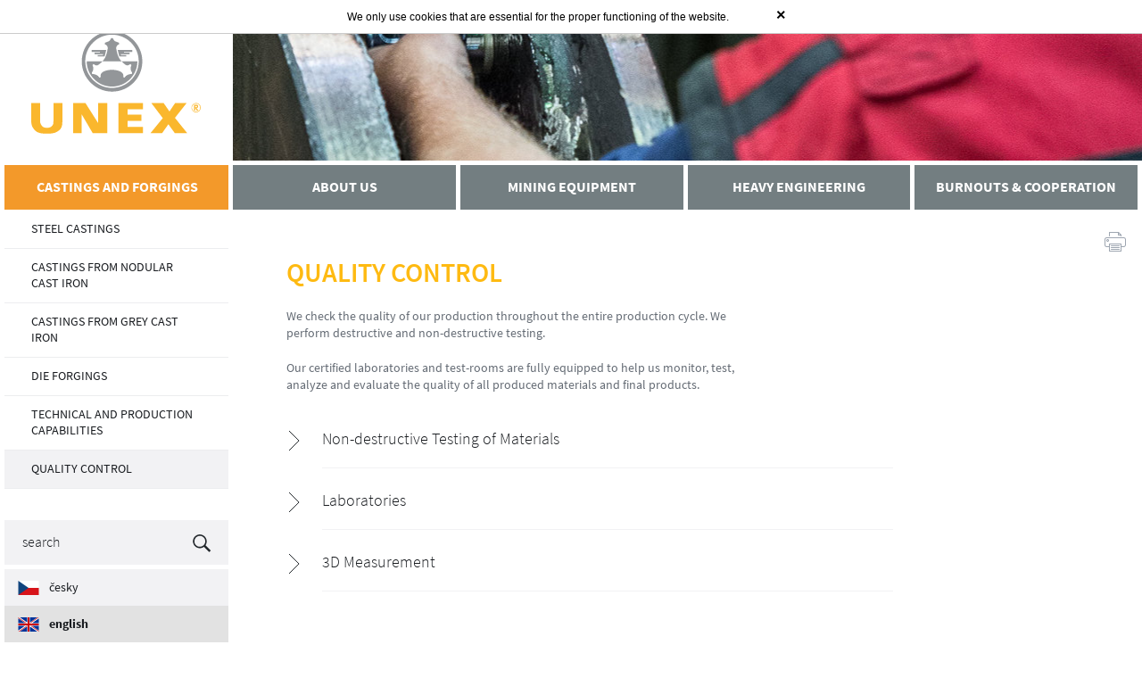

--- FILE ---
content_type: text/html; charset=utf-8
request_url: https://www.unex.cz/en/castings-and-forgings/quality-control-2
body_size: 6286
content:
<!DOCTYPE html>
<html lang='en'>
<head>
<title>Quality Control &mdash; UNEX</title>
<meta name='Keywords' content='Quality Control'>
<meta name='Description' content='UNEX: Quality Control'>
<meta charset='utf-8'>
<meta name='Author' content='INSPIRE CZ s.r.o. (www.inspire.cz)'>
<meta name='viewport' content='width=device-width, initial-scale=1, minimum-scale=1'>
<meta name='apple-mobile-web-app-capable' content='yes'>
<meta name='apple-mobile-web-app-status-bar-style' content='black'>
<meta name='robots' content='index, follow'>
<link rel='stylesheet' type='text/css' href='/media/combined-css/1bc3845177c9099ff503691a5a6a1340.css?v=1714398612' media='screen' />
<link rel='stylesheet' type='text/css' href='/media/combined-css/50847fbe0e19418e16e45b68d053970b.css?v=1714398653' media='screen' />
<link rel='stylesheet' type='text/css' href='/media/combined-css/b72142953fac735772330c0dc3fb16f5.css?v=1714398612' media='print' />
<link rel='shortcut icon' type='image/x-icon' href='/media/page/favicons/favicon.ico'>
<link rel='apple-touch-icon' href='/media/page/favicons/apple-touch-icon-57x57.png' sizes='57x57'>
<link rel='apple-touch-icon' href='/media/page/favicons/apple-touch-icon-114x114.png' sizes='114x114'>
<link rel='apple-touch-icon' href='/media/page/favicons/apple-touch-icon-72x72.png' sizes='72x72'>
<link rel='apple-touch-icon' href='/media/page/favicons/apple-touch-icon-144x144.png' sizes='144x144'>
<link rel='apple-touch-icon' href='/media/page/favicons/apple-touch-icon-60x60.png' sizes='60x60'>
<link rel='apple-touch-icon' href='/media/page/favicons/apple-touch-icon-120x120.png' sizes='120x120'>
<link rel='apple-touch-icon' href='/media/page/favicons/apple-touch-icon-76x76.png' sizes='76x76'>
<link rel='apple-touch-icon' href='/media/page/favicons/apple-touch-icon-152x152.png' sizes='152x152'>
<link rel='apple-touch-icon' href='/media/page/favicons/apple-touch-icon-180x180.png' sizes='180x180'>
<link rel='icon' type='image/png' href='/media/page/favicons/favicon-16x16.png' sizes='16x16'>
<link rel='icon' type='image/png' href='/media/page/favicons/favicon-32x32.png' sizes='32x32'>
<meta name='msapplication-TileImage' content='/media/page/favicons/mstile-144x144.png'>
<meta name='msapplication-TileColor' content='#000000'>
<script src='//use.typekit.net/hxs7vvc.js' type='text/javascript'></script>
<script src='/media/combined-js/971e14f95cf87795884136013d0cdeaa.js?v=1714398612' type='text/javascript'></script>
<script src='/media/combined-js/9525eab7531f4d83e33a7813c64eb78f.js?v=1714398653' type='text/javascript'></script>
<script src='/media/combined-js/c5c5c55d6a05685423584242a40b4c07.js?v=1714398612' type='text/javascript'></script>
<script type='text/javascript'>var NWBASE = '/rs'; var NWLANG = 'en'; var FRBASE = '/en/';</script>
<script type='text/javascript'>
<!--
$(document).ready(function(){
    $('a[href*=mailto]').each(function() {
        if (this.href) {
            this.href = this.href.replace(/__at__/g, '@');
            this.href = this.href.replace(/__at__/g, '@');
        }

        if (this.title) {
            this.title = this.title.replace(/__at__/g, '&#64;');
        }

        if (this.innerHTML) {
            this.innerHTML = this.innerHTML.replace(/__at__/g, '&#64;');
        }
    });
});
//-->
</script>
</head>
<body>
<div id="web_container" class="container">
    <div class="content">
        <div class="left_col first">
            <div class="logo_opener_wrapper">
                <div class='logo'>
    <a href='/' title='UNEX'>UNEX</a>
</div>
                <span class="top_menu_opener"></span>
                <div class="top_menu">
    <ul><li ><a href='/en/about-us' title='About us'><span>About us</span></a></li><li ><a href='/en/mining-equipment' title='Mining Equipment'><span>Mining Equipment</span></a></li><li ><a href='/en/heavy-engineering' title='Heavy Engineering'><span>Heavy Engineering</span></a></li><li  class='active'><a href='/en/castings-and-forgings' title='Castings and Forgings'><span>Castings and Forgings</span></a></li><li  class='last'><a href='/en/cooperation-and-cut-parts' title='Burnouts & Cooperation'><span>Burnouts & Cooperation</span></a></li></ul>
</div>

            </div>
            <div class="page_menu">
    <div class="banner">
    <a class="banner_cont" href="/en/castings-and-forgings">
        <span class="img_wrapper" style="background-image: url('\/media\/page\/top_menu\/3\.jpg')"></span>
        <div class="banner_title">
            <span>Castings and Forgings</span>
        </div>
    </a>
</div>


    <ul>


            <li
            >
                <a href="/en/castings-and-forgings/steel-castings">
                    <span>Steel Castings</span>
                </a>
            </li>


            <li
            >
                <a href="/en/castings-and-forgings/castings-from-nodular-cast-iron">
                    <span>Castings from nodular cast iron</span>
                </a>
            </li>


            <li
            >
                <a href="/en/castings-and-forgings/castings-from-grey-cast-iron">
                    <span>Castings from grey cast iron</span>
                </a>
            </li>


            <li
            >
                <a href="/en/castings-and-forgings/die-forgings-1">
                    <span>Die Forgings</span>
                </a>
            </li>


            <li
            >
                <a href="/en/castings-and-forgings/technical-and-production-capabilities-2">
                    <span>Technical and Production Capabilities</span>
                </a>
            </li>


            <li
             class="active">
                <a href="/en/castings-and-forgings/quality-control-2">
                    <span>Quality Control</span>
                </a>
            </li>
    </ul>
</div>

        </div>
        <div class="right_col">
            <div class="contain">
                <div class="static_page">
    
<div style="background-image: url(/upload/images-cache/908/fit1520x200.jpg);" class="sp_header">
    <div class="rest_menu">
    <div class="banner">
    <a class="banner_cont" href="/en/about-us">
        <span class="img_wrapper" style="background-image: url('\/media\/page\/top_menu\/0\.jpg')"></span>
        <div class="banner_title">
            <span>About us</span>
        </div>
    </a>
</div>
<div class="banner">
    <a class="banner_cont" href="/en/mining-equipment">
        <span class="img_wrapper" style="background-image: url('\/media\/page\/top_menu\/1\.jpg')"></span>
        <div class="banner_title">
            <span>Mining Equipment</span>
        </div>
    </a>
</div>
<div class="banner">
    <a class="banner_cont" href="/en/heavy-engineering">
        <span class="img_wrapper" style="background-image: url('\/media\/page\/top_menu\/2\.jpg')"></span>
        <div class="banner_title">
            <span>Heavy Engineering</span>
        </div>
    </a>
</div>
<div class="banner">
    <a class="banner_cont" href="/en/cooperation-and-cut-parts">
        <span class="img_wrapper" style="background-image: url('\/media\/page\/top_menu\/4\.jpg')"></span>
        <div class="banner_title">
            <span>Burnouts &amp; Cooperation</span>
        </div>
    </a>
</div>

</div>

    <div class="sp_header_text">
        
        <div class="sph_icons">
    <a class="sph_icon print" title="Print">Print</a>

                                </div>

            <h1>Quality Control</h1>
    </div>
</div>

    <div class="sp_content">
        




    

        <div
                class="nwcsp_wiki nwcsp_1_col nwcsp_plugin_wrapper"
        >
    

        <div
                class="nwcsp_cont"
        >
                        

        <div
                class="nwcsp_col"
        >
            <div class="nwcsp_wiki_1_cols_wrapper">
    

        <div
                class="nwcsp_item_body"
        >
                <div class='wiki-box'><p><br /> We check the quality of our production throughout the entire production cycle. We perform destructive and non-destructive testing.</p>
<p>Our certified laboratories and test-rooms are fully equipped to help us monitor, test, analyze and evaluate the quality of all produced materials and final products.</p></div>
        </div>
            </div>
        </div>

        </div>
        </div>





    

        <div
                class="nwcsp_wiki nwcsp_1_col nwcsp_plugin_wrapper folding"
        >
    

        <div
                class="nwcsp_cont"
        >
    

        <h2
                class="nwcsp_title"
        >
                        Non-destructive Testing of Materials
        </h2>
            <div class="folding_cont">
                        

        <div
                class="nwcsp_col"
        >
            <div class="nwcsp_wiki_1_cols_wrapper">
    

        <div
                class="nwcsp_item_body"
        >
                <div class='wiki-box'><p>During non-destructive testing of materials (NDT), all tests are carried out in a manner which does not allow even the smallest breach or damage the tested piece. For tests of <strong>surface homogeneity</strong>, imperfections are searched for using a magnetic or penetration method. For tests of <strong>internal homogeneity</strong>, internal imperfections are searched for using ultrasonic or radiographic method.</p>
<h3>NDT tests:</h3>
<ul>
<li>Ultrasonic testing of sheets, cut parts, welds, castings and special components,</li>
<li>X-ray testing up to a material thickness of 65 mm,</li>
<li>magnetic control,</li>
<li>penetration method,</li>
<li>measuring of wall thickness with an ultrasonic detector.</li>
</ul>
<p>Non-destructive testing of materials is performed by trained personnel, whose qualifications are regularly verified by an independent certification organization in accordance with EN 473 at Level II.</p></div>
        </div>
            </div>
        </div>

            </div>
        </div>
        </div>





    

        <div
                class="nwcsp_wiki nwcsp_1_col nwcsp_plugin_wrapper folding"
        >
    

        <div
                class="nwcsp_cont"
        >
    

        <h2
                class="nwcsp_title"
        >
                        Laboratories
        </h2>
            <div class="folding_cont">
                        

        <div
                class="nwcsp_col"
        >
            <div class="nwcsp_wiki_1_cols_wrapper">
    

        <div
                class="nwcsp_item_body"
        >
                <div class='wiki-box'><p>The UNEX test laboratories perform complete analyses of chemical, mechanical and metallographic properties of steels and cast irons for internal needs of the company, but also external customers. The test laboratory in the Uničov plant is a component of a system certified <strong>according to ISO 9001:2008</strong>, member of an international association of measuring, testing and analytical laboratories <strong>Eurolab-CZ</strong> and member of the Association of Czech Test Laboratories with audited activities. It regularly participates in inter-laboratory tests in order to ensure proper quality of the results.<br /></p>
<h3>Chemical laboratory</h3>
<p>It makes analyses of chemical compositions of all types of steels and cast irons by application of optical emission spectrometry and combustion analysis (C, S). It also makes analyses of selected input materials and ferro-alloys using an analytic method.<br /></p>
<p>Chemical analyses utilize a modern spectrometer ARL 44 60 with SparkDate for analyses of inclusions and a combustion gas analyser Leco CS225.<br /></p>
<p>We are able to perform a quick analysis of chemical composition directly on the product by means of a portable X-ray analyser X-MET 7500.<br /></p>
<h3>Mechanical testing facility</h3>
<p>Testing mechanical properties of steels, alloys and non-ferrous metals:</p>
<ul>
<li>Tensile test at normal temperature (determination of Rm, Re, Rp0.2, A5, Z),</li>
<li>impact test at normal temperature,</li>
<li>impact test at lower temperature (up to -60 °C),</li>
<li>bend test,</li>
<li>Brinell (HB), Vickers (HV), Rockwell (HRC) hardness tests,</li>
<li>weld hardness testing.</li>
</ul>
<p>The mechanical properties are tested by the currently most advanced testing machine ZWICK Z 400E, notch toughness is tested by the Charpy hammer PS 30 and HB, HRC and HV hardness is measured by the reliable stable hardness testers VEB WPM Leipzig.<br /></p>
<p><strong>Mechanical workshop – machining of samples</strong><br /> Production of testing bodies is ensured via delivered testing samples in agreement with the conditions and requirements of technical standards or the customers' technical specifications for mechanical testing.<br /></p>
<h3>Metallographic laboratory</h3>
<p>Evaluation of metallographic structure of material:</p>
<ul>
<li>Ensuring evaluation of the microstructure for retesting of the accuracy of heat-treatment,</li>
<li>determining micro-fineness of material,</li>
<li>determining grain size,</li>
<li>evaluation of cast iron,</li>
<li>determining decarburisation,</li>
<li>evaluation of surface hardened, cemented layers,</li>
<li>quantitative appraisal,</li>
<li>evaluation of defects of parts.</li>
</ul>
<p>The micro structure is checked and evaluated by an optical microscope Neophot 32 with application of the Quick PHOTO Industrial 2.2 programme.<br /></p>
<h3>Sand laboratory</h3>
<p>Monitoring, checking and evaluation of the quality of moulding mixtures using operating machines in sand laboratories.</p></div>
        </div>
            </div>
        </div>

            </div>
        </div>
        </div>





    

        <div
                class="nwcsp_wiki nwcsp_1_col nwcsp_plugin_wrapper folding"
        >
    

        <div
                class="nwcsp_cont"
        >
    

        <h2
                class="nwcsp_title"
        >
                        3D Measurement
        </h2>
            <div class="folding_cont">
                        

        <div
                class="nwcsp_col"
        >
            <div class="nwcsp_wiki_1_cols_wrapper">
    

        <div
                class="nwcsp_item_body"
        >
                <div class='wiki-box'><p>The 3D method is particularly suitable for measurements which cannot be performed with classic gauges or where the use of classic gauges increases measurement error. We offer measuring with:</p>
<h3>3D coordinate measuring machine Contura G2</h3>
<ul>
<li>max. workpiece height 1,000 mm, max. workpiece length 1,600 mm, workpiece width 600 mm,</li>
<li>max. workpiece weight 1,000 kg (exceptionally even more, depending on the shape and handling possibilities),</li>
<li>achieved accuracy of measuring up to 0.001 mm (depends on the shape of the workpiece and the used measuring method).</li>
</ul>
<h3>3D coordinate measuring system Leica</h3>
<table class='wiki-class'>
<tr>
<th colspan="1">Measuring length</th>
<th colspan="1">Accuracy of measurement</th>
</tr>
<tr>
<td colspan="1">up to 2 m</td>
<td colspan="1">± 0.060 mm</td>
</tr>
<tr>
<td colspan="1">up to 4.5 m</td>
<td colspan="1">± 0.060 mm</td>
</tr>
<tr>
<td colspan="1">up to 9 m</td>
<td colspan="1">± 0.063 mm</td>
</tr>
</table></div>
        </div>
            </div>
        </div>

            </div>
        </div>
        </div>

    </div>
</div>


            </div>
        </div>
        <div class="left_col second">
            <aside class='search_module'>
    <div id='search_form-container'>

<form id='search_form' method='get' action='/en/searching'>

<input type='text' name='search_phase' id='search_phase'  value='' class='required' />

    <button type='submit' name='submit' id='submit'>
        <span>Search</span>
    </button>
<div class='cleaner'></div>
</form>

            <script type='text/javascript'>
                $(document).ready(function() {
                    jquery_validate('search_form');
                });
            </script>
            </div>

    <span class='do_active'>Search</span>
</aside>

            <nav class="languages">
    <ul>
        <li class="cs">
            <a href="/cs"><span>Česky</span></a>
        </li>
        <li class="en active">
            <a href="/en"><span>English</span></a>
        </li>
        <li class="de">
            <a href="/de"><span>Deutsch</span></a>
        </li>
    </ul>
</nav>

            


        </div>
    </div>
    <footer>
    <div class="footer_links">
    <div class="fl_col">
        <div class="flc_headline">About us</div>
        <ul>
            <li>
                <a href="/en/about-us/company-profile">Company profile</a>
            </li>
            <li>
                <a href="/en/about-us/technical-and-production-capabilities">Production capabilities</a>
            </li>
            <li>
                <a href="/en/about-us/certification">Certification</a>
            </li>
        </ul>
    </div>
    <div class="fl_col">
        <div class="flc_headline">Production portfolio</div>
        <ul>
            <li>
                <a href="/en/mining-equipment">Mining Equipment</a>
            </li>
            <li>
                <a href="/en/heavy-engineering">Heavy Engineering</a>
            </li>
            <li>
                <a href="/en/castings-and-forgings">Castings and Forgings</a>
            </li>
            <li>
                <a href="/en/cooperation-and-cut-parts/">Cooperation</a>
            </li>
        </ul>
    </div>
    <div class="fl_col">
        <div class="flc_headline">UNEX a.s.</div>
        <ul>
            <li>
                <a href="/en/about-us/contact">Brníčko 1032, 783 91, Uničov</a>
            </li>
            <li>
                <a href="https://gyogbbcdunnuzl4-dbunex2.adb.eu-frankfurt-1.oraclecloudapps.com/ords/f?p=140:4">UNEX Storage</a>
            </li>
        </ul>
    </div>
</div>

    <div class="heal">
        



<section class='copyright'>&copy; 2016-2026
    <span class='heal_company'>UNEX</span>
</section>

<section class='credits'>
    <div class='made_by_inspire'>
        <span class='mbi_label'>Vyrobil: </span>
        <a class='mbi_link' title='Vyrobil: INSPIRE CZ s.r.o.' href='http://www.inspire.cz/' target='_blank'>
            <?xml version="1.0" encoding="UTF-8" standalone="no"?>
<svg data-id="svg_logo_inspire_base" xmlns="http://www.w3.org/2000/svg" viewBox="0 0 23.84 22.64">
	<defs>
		<linearGradient id="svg_logo_inspire_base_gradient" x1=".75" y1=".98" x2=".25" y2=".07" gradientUnits="objectBoundingBox">
			<stop offset="0" stop-color="#f69a68"/>
			<stop offset="0" stop-color="#f69c55"/>
			<stop offset=".99" stop-color="#ed4841"/>
		</linearGradient>
	</defs>
	<path fill="url(#svg_logo_inspire_base_gradient)" d="M15.606 11.664a3.685 3.685 0 1 1-3.685-3.685 3.686 3.686 0 0 1 3.685 3.685m1.218 10.959a1.722 1.722 0 0 0 .673-.16 11.921 11.921 0 1 0-11.152 0A1.448 1.448 0 1 0 7.691 19.9a8.93 8.93 0 0 1-4.807-7.979 9.053 9.053 0 1 1 13.267 8.043 1.472 1.472 0 0 0-.609 1.955 1.517 1.517 0 0 0 1.282.7" />
</svg>

        </a>
    </div>
    <div class='heal_company_url'>
        <a title='www.unex.cz' href='https://www.unex.cz'>www.unex.cz</a>
    </div>
</section>

    </div>
</footer>

</div>


    <div id='nw_cookie_alert_box' class='lang_en'>
        We only use cookies that are essential for the proper functioning of the website.
        <span id='nw_cookie_alert_box_close'>&times;</span>
    </div>

            <script type='text/javascript'>
                //<![CDATA[
                // prepsani standardni metody alert()
                
                window.alert = function(msg) {
                    new nw.Message(msg, {
                        'id_containter': 'msg-box',
                        'hide_time': 7000,
                        'display_type': nw.Message.TYPE_ANIMATE
                    }).draw();
                }
            
                //]]>
            </script>
        
<script type="text/javascript">

        $(document).ready(function(){
           try{Typekit.load();}catch(e){}

            $('.popuptrigger.mail_share_link').click(function(event) {
                event.preventDefault();

                var $popup_container = $('#mail_share');

                popupControl
                    .get()
                    .setTriggerElement($(this))
                    .show(
                        $('.inpage_popup_container', $popup_container).children()
                    );

                return false;
            });
        

    $('#nw_cookie_alert_box_close').click(function() {
        $.post('/cookie-alert-ajax', {},
            function(data){
                $('#nw_cookie_alert_box').animate({marginTop: '-41px'}, 'slow', function() {
                    $(this).hide();
                });
            }
        );
    });


                    $('<link rel=\"stylesheet\" type=\"text/css\" href=\"/media/pagebase/colorbox/jquery.colorbox-min.css?v=1641820769\" media=\"screen\" />').appendTo('head');
                

                    nw.cachedScript('/media/pagebase/colorbox/jquery.colorbox-min.js?v=1641820769').done(
                        function() {
                            nw.colorboxLanguages.init('/media/pagebase/nw.i18n.js');
            $('.imagebox').colorbox({className: 'nofollow',
rel: 'nofollow',
maxHeight: '80%',
maxWidth: '95%',
title: 
                function() {
                    data_title = $(this).attr('data-title');
                    return data_title != null ? data_title : $(this).attr('title');
                }
            });
        
            $('.imagebox[data-rel=\'gallery-1\']').colorbox({className: 'gallery-1',
rel: 'gallery-1',
maxHeight: '80%',
maxWidth: '95%',
title: 
                function() {
                    data_title = $(this).attr('data-title');
                    return data_title != null ? data_title : $(this).attr('title');
                }
            });
        
                        }
                    );
                

        });
    </script><div id='sitemodule_popup_responsive_wrapper'><div id='popup_responsive_container' class='non-visible container'>
    
            <div class='controls'>
                <div class='close' title='Zavřít okno'>Zavřít okno</div>
            </div>
        
    <div class='body'>
    </div>
</div></div></body>
</html>
<!-- CACHE DETAILS
GET = array (
  'netwings_query_key' =&gt; 'en/castings-and-forgings/quality-control-2',
)
POST = array (
)

-->

<!-- CACHE ABORTED -->


--- FILE ---
content_type: text/css
request_url: https://www.unex.cz/media/combined-css/1bc3845177c9099ff503691a5a6a1340.css?v=1714398612
body_size: 29029
content:
/*
    Soubor pro souhrnne styly alertu a messages.
    Pri stylovani je potreba pocitat s tim, ze nekdy muze byt zapnuta konfigurace CFG_MESSAGE_INSTEAD_OF_ALERT,
    coz zpusobi prilinkovani jquery.impromptu.css, coz nektere styly muze rozhodit.
*/
#msg-box {
  position: fixed;
  left: 0;
  top: 0;
  width: 100%;
  z-index: 5;
}
#msg-box .msg-box {
  background-color: #000;
  border: 0 none;
  margin-bottom: 15px;
  padding: 0;
  position: relative;
}
#msg-box .msg-box .message_content {
  background: transparent url("/media/page_message/icos-msg-box.png") no-repeat -5000px -5000px;
  font-size: 16px;
  color: #fff;
  margin: 0 auto;
  min-height: 20px;
  padding: 20px 45px 20px 85px;
  position: relative;
  width: 810px;
}
#msg-box .msg-box .message_content a {
  color: #fff;
  text-decoration: underline;
}
#msg-box .msg-box .message_content a:hover {
  text-decoration: none;
}
@media only screen and (max-width: 810px) {
  #msg-box .msg-box .message_content {
    width: auto;
  }
}
#msg-box .msg-box .close {
  background-color: transparent;
  -moz-border-radius: 0.2em;
  -webkit-border-radius: 0.2em;
  border-radius: 0.2em;
  color: #fff;
  cursor: pointer;
  font-size: 175%;
  font-weight: bold;
  height: 16px;
  line-height: 16px;
  overflow: hidden;
  position: absolute;
  right: 15px;
  top: 22px;
  text-align: center;
  width: 16px;
}
#msg-box .msg-box a {
  text-decoration: underline;
}
#msg-box .msg-box.message-common {
  background-color: #177699;
}
#msg-box .msg-box.message-common .message_content {
  background-position: -180px top;
}
#msg-box .msg-box.message-warning {
  background-color: #fa8e1a;
}
#msg-box .msg-box.message-warning .message_content {
  background-position: -120px -60px;
}
#msg-box .msg-box.message-error {
  background-color: #b40000;
}
#msg-box .msg-box.message-error .message_content {
  background-position: -60px -120px;
}
#msg-box .msg-box.message-info {
  background-color: #16b75a;
}
#msg-box .msg-box.message-info .message_content {
  background-position: left -180px;
}
#msg-box .msg-box.message_confirm .close {
  cursor: default;
  font-size: 120%;
}
#msg-box .msg-box.message_confirm .close .mc_submit,
#msg-box .msg-box.message_confirm .close .mc_cancel {
  background-color: #000;
  color: #fff;
  display: block;
  float: left;
  height: 30px;
  line-height: 30px;
  margin: -7px -7px -7px 17px;
  text-align: center;
  text-decoration: none;
  text-transform: lowercase;
  width: 130px;
}
#msg-box .msg-box.message_confirm .close .mc_submit {
  background-color: #eae8ae;
  color: #000;
}

.non-visible {
  display: none;
}

.hidden-text {
  /* hide text for IE and Gecko */
  font-size: 0px !important;
  letter-spacing: -99999px !important;
  text-decoration: none !important;
  /* hide text for Opera */
  overflow: hidden !important;
  text-indent: -9999px !important;
}
.hidden-text a {
  text-decoration: none !important;
}

.gmap_whole_wrapper .gmap_wrapper .gmap .gm-style img {
  max-width: none;
}

/* zakazani sipecek u inputu typu number */
input[type='number'] {
  -moz-appearance: textfield;
}

input::-webkit-outer-spin-button,
input::-webkit-inner-spin-button {
  -webkit-appearance: none;
}

.javascript-warning {
    color: red;
    font-weight: bold;
}

.float-right {
    float: right !important;
}

.float-left {
    float: left !important;
}

.float-none {
    float: none !important;
}

.clear-none {
    clear: none !important;
}

.centered {
    margin-left: auto !important;
    margin-right: auto !important;
    text-align: center !important;
}

.text-left {
    text-align: left !important;
}

.text-right {
    text-align: right !important;
}

.text-center {
    text-align: center !important;
}

.text-justify {
    text-align: justify !important;
}

/* Chrome stop highlight form fields */
*:focus {
    outline: none;
}

#nw_cookie_alert_box {
    background-color: #fff;
    border-bottom: 1px solid #ccc;
    color: #000;
    font-family: Arial;
    font-size: 12px;
    left: 0;
    line-height: 130%;
    padding: 10px 20px;
    position: fixed;
    text-align: center;
    top: 0;
    width: 100%;
    z-index: 9999;
}
#nw_cookie_alert_box a {
    color: #ff0000;
}
#nw_cookie_alert_box #nw_cookie_alert_box_close {
    cursor: pointer;
    display: inline-block;
    font-size: 150%;
    font-weight: bold;
    margin: -10px 0 -10px 40px;
    padding: 10px;
}
#nw_cookie_alert_box.button {
    line-height: 200%;
}
#nw_cookie_alert_box.button #nw_cookie_alert_box_close {
    background-color: #fbfbfb;
    border: 1px solid #ccc;
    font-size: 100%;
    line-height: 100%;
    margin: -5px 0 -5px 10px;
    padding-bottom: 5px;
    padding-top: 5px;
}
#nw_cookie_alert_box.button #nw_cookie_alert_box_close:hover {
    background-color: #fff;
}

/* line 1375, base_styles.scss */
.image_holder {
  background-repeat: no-repeat;
  background-position: center;
  background-size: contain;
  display: inline-block;
  width: 34px;
  padding-bottom: 24px;
  margin-bottom: -5px;
  margin-left: 10px;
}

/* line 5, static/grid.scss */
.row {
  margin-left: auto;
  margin-right: auto;
  margin-top: 0;
  margin-bottom: 0;
  width: 100%;
  *zoom: 1;
}
/* line 13, static/grid.scss */
.row:before, .row:after {
  content: '';
  display: table;
}
/* line 18, static/grid.scss */
.row:after {
  clear: both;
}
/* line 22, static/grid.scss */
.row .row {
  margin-bottom: 0;
  margin-top: 0;
  max-width: none;
  width: auto;
  *zoom: 1;
}
/* line 29, static/grid.scss */
.row .row:before, .row .row:after {
  content: '';
  display: table;
}
/* line 34, static/grid.scss */
.row .row:after {
  clear: both;
}

/* line 39, static/grid.scss */
.grid_1 {
  float: left;
  width: 8.33333%;
}

/* line 43, static/grid.scss */
.grid_2 {
  float: left;
  width: 16.66667%;
}

/* line 47, static/grid.scss */
.grid_3 {
  float: left;
  width: 25%;
}

/* line 51, static/grid.scss */
.grid_4 {
  float: left;
  width: 33.33333%;
}

/* line 55, static/grid.scss */
.grid_5 {
  float: left;
  width: 41.66667%;
}

/* line 59, static/grid.scss */
.grid_6 {
  float: left;
  width: 50%;
}

/* line 63, static/grid.scss */
.grid_7 {
  float: left;
  width: 58.33333%;
}

/* line 67, static/grid.scss */
.grid_8 {
  float: left;
  width: 66.66667%;
}

/* line 71, static/grid.scss */
.grid_9 {
  float: left;
  width: 75%;
}

/* line 75, static/grid.scss */
.grid_10 {
  float: left;
  width: 83.33333%;
}

/* line 79, static/grid.scss */
.grid_11 {
  float: left;
  width: 91.66667%;
}

/* line 83, static/grid.scss */
.grid_12 {
  float: left;
  width: 100%;
}

/* line 87, static/grid.scss */
.grid_right {
  float: right !important;
}

@media only screen and (min-width: 960px) {
  /* line 92, static/grid.scss */
  .grid_info:after {
    content: "> 960px";
  }
}
@media only screen and (min-width: 1024px) {
  /* line 97, static/grid.scss */
  .grid_info:after {
    content: "> 1024px";
  }
}
@media only screen and (min-width: 1300px) {
  /* line 102, static/grid.scss */
  .grid_info:after {
    content: "> 1300px";
  }
}
@media only screen and (min-width: 1600px) {
  /* line 107, static/grid.scss */
  .grid_info:after {
    content: "> 1600px";
  }
}
@media only screen and (max-width: 1300px) {
  /* line 112, static/grid.scss */
  ._cont {
    width: 90% !important;
  }

  /* line 115, static/grid.scss */
  .grid_info:after {
    content: "< 1300px";
  }

  /* line 118, static/grid.scss */
  .full_1300 {
    width: 100% !important;
  }
}
@media only screen and (max-width: 1024px) {
  /* line 123, static/grid.scss */
  .grid_info:after {
    content: "< 1024px";
  }

  /* line 126, static/grid.scss */
  .full_1024 {
    width: 100% !important;
  }
}
@media only screen and (max-width: 960px) {
  /* line 131, static/grid.scss */
  ._cont {
    width: 100% !important;
  }

  /* line 134, static/grid.scss */
  .padding_box {
    padding-left: 5% !important;
    padding-right: 5% !important;
  }

  /* line 137, static/grid.scss */
  .grid_info:after {
    content: "< 960px";
  }

  /* line 140, static/grid.scss */
  .grid_2 {
    float: left;
    width: 33.33333%;
  }

  /* line 144, static/grid.scss */
  .grid_3 {
    float: left;
    width: 50%;
  }

  /* line 148, static/grid.scss */
  .grid_6 {
    float: left;
    width: 100%;
  }

  /* line 152, static/grid.scss */
  .grid_9 {
    float: left;
    width: 50%;
  }

  /* line 156, static/grid.scss */
  .grid_5,
  .grid_7 {
    float: left;
    width: 50%;
  }

  /* line 162, static/grid.scss */
  .full_960 {
    width: 100% !important;
  }
}
@media only screen and (max-width: 720px) {
  /* line 167, static/grid.scss */
  .grid_info:after {
    content: "< 720px";
  }

  /* line 170, static/grid.scss */
  .grid_2 {
    float: left;
    width: 50%;
  }

  /* line 174, static/grid.scss */
  .grid_4,
  .grid_5,
  .grid_7,
  .grid_8,
  .grid_9 {
    float: left;
    width: 100%;
  }

  /* line 186, static/grid.scss */
  .full_600 {
    width: 100% !important;
  }
}
@media only screen and (max-width: 540px) {
  /* line 191, static/grid.scss */
  .grid_info:after {
    content: "< 540px";
  }
}
@media only screen and (max-width: 430px) {
  /* line 196, static/grid.scss */
  .grid_info:after {
    content: "< 430px";
  }

  /* line 199, static/grid.scss */
  .grid_2,
  .grid_3 {
    float: left;
    width: 100%;
  }

  /* line 205, static/grid.scss */
  .full_430 {
    width: 100% !important;
  }
}
@media only screen and (max-width: 320px) {
  /* line 210, static/grid.scss */
  .grid_info:after {
    content: "< 320px";
  }

  /* line 213, static/grid.scss */
  .full_320 {
    width: 100% !important;
  }
}
/* line 5, ../../../../../../../var/lib/gems/2.1.0/gems/compass-core-1.0.3/stylesheets/compass/reset/_utilities.scss */
html, body, div, span, applet, object, iframe,
h1, h2, h3, h4, h5, h6, p, blockquote, pre,
a, abbr, acronym, address, big, cite, code,
del, dfn, em, img, ins, kbd, q, s, samp,
small, strike, strong, sub, sup, tt, var,
b, u, i, center,
dl, dt, dd, ol, ul, li,
fieldset, form, label, legend,
table, caption, tbody, tfoot, thead, tr, th, td,
article, aside, canvas, details, embed,
figure, figcaption, footer, header, hgroup,
menu, nav, output, ruby, section, summary,
time, mark, audio, video {
  margin: 0;
  padding: 0;
  border: 0;
  font: inherit;
  font-size: 100%;
  vertical-align: baseline;
}

/* line 25, ../../../../../../../var/lib/gems/2.1.0/gems/compass-core-1.0.3/stylesheets/compass/reset/_utilities.scss */
html {
  line-height: 1;
}

/* line 29, ../../../../../../../var/lib/gems/2.1.0/gems/compass-core-1.0.3/stylesheets/compass/reset/_utilities.scss */
ol, ul {
  list-style: none;
}

/* line 33, ../../../../../../../var/lib/gems/2.1.0/gems/compass-core-1.0.3/stylesheets/compass/reset/_utilities.scss */
table {
  border-collapse: collapse;
  border-spacing: 0;
}

/* line 37, ../../../../../../../var/lib/gems/2.1.0/gems/compass-core-1.0.3/stylesheets/compass/reset/_utilities.scss */
caption, th, td {
  text-align: left;
  font-weight: normal;
  vertical-align: middle;
}

/* line 41, ../../../../../../../var/lib/gems/2.1.0/gems/compass-core-1.0.3/stylesheets/compass/reset/_utilities.scss */
q, blockquote {
  quotes: none;
}
/* line 138, ../../../../../../../var/lib/gems/2.1.0/gems/compass-core-1.0.3/stylesheets/compass/reset/_utilities.scss */
q:before, q:after, blockquote:before, blockquote:after {
  content: "";
  content: none;
}

/* line 45, ../../../../../../../var/lib/gems/2.1.0/gems/compass-core-1.0.3/stylesheets/compass/reset/_utilities.scss */
a img {
  border: none;
}

/* line 154, ../../../../../../../var/lib/gems/2.1.0/gems/compass-core-1.0.3/stylesheets/compass/reset/_utilities.scss */
article, aside, details, figcaption, figure, footer, header, hgroup, main, menu, nav, section, summary {
  display: block;
}

/* line 5, screen.scss */
* {
  -moz-box-sizing: border-box;
  -webkit-box-sizing: border-box;
  box-sizing: border-box;
}

/* line 8, screen.scss */
html {
  -webkit-text-size-adjust: 100%;
}

/* line 11, screen.scss */
body {
  background: #fff none repeat-x left top;
  color: #646b74;
  font-family: "source-sans-pro", Arial, helvetica, sans-serif;
  font-weight: 400;
  font-size: 87.5%;
  line-height: 130%;
  -webkit-font-smoothing: antialiased;
}
/* line 48, static/base_mixins.scss */
body else {
  font-style: normal;
}

/* line 15, screen.scss */
.non-visible {
  display: none !important;
}

/* line 19, screen.scss */
.form_cleaner,
.cleaner {
  clear: both !important;
  display: block !important;
  float: none !important;
  height: 0 !important;
  font-size: 0 !important;
  line-height: 0 !important;
  margin: 0 !important;
  padding: 0 !important;
  width: auto !important;
}

/* line 31, screen.scss */
.clearfix {
  display: block;
}
/* line 173, static/base_mixins.scss */
.clearfix:after {
  clear: both;
  content: '';
  display: block;
  visibility: hidden;
  height: 0;
}

/* line 35, screen.scss */
*:focus {
  outline: none;
}

/* line 18, base_styles.scss */
em {
  font-style: italic;
}

/* line 24, base_styles.scss */
sup,
sub {
  font-size: smaller;
  line-height: normal;
}

/* line 29, base_styles.scss */
sup {
  vertical-align: super;
}

/* line 32, base_styles.scss */
sub {
  vertical-align: sub;
}

/* line 35, base_styles.scss */
embed,
iframe,
img {
  max-width: 100%;
}

/* line 40, base_styles.scss */
img.float-left {
  float: left;
  margin: 0 20px 10px 0;
}

/* line 44, base_styles.scss */
img.float-right {
  float: right;
  margin: 0 0 10px 20px;
}

/* line 48, base_styles.scss */
a {
  color: inherit;
  text-decoration: inherit;
  cursor: inherit;
  cursor: pointer;
  color: #f3992a;
  text-decoration: underline;
  -moz-transition: all 0.2s ease-in-out;
  -o-transition: all 0.2s ease-in-out;
  -webkit-transition: all 0.2s ease-in-out;
  transition: all 0.2s ease-in-out;
}
/* line 7, ../../../../../../../var/lib/gems/2.1.0/gems/compass-core-1.0.3/stylesheets/compass/typography/links/_unstyled-link.scss */
a:active, a:focus {
  outline: none;
}
/* line 55, base_styles.scss */
a:hover {
  color: #646b74;
}

/* line 61, base_styles.scss */
h1, h2, h3, h4, h5 {
  font-family: "source-sans-pro", Arial, helvetica, sans-serif;
  font-weight: 600;
  color: #feba12;
  margin-bottom: 5px;
}
/* line 48, static/base_mixins.scss */
h1 else, h2 else, h3 else, h4 else, h5 else {
  font-style: normal;
}

/* line 64, base_styles.scss */
h1 {
  font-size: 214.28571%;
  line-height: 106.66667%;
  text-transform: uppercase;
}

/* line 67, base_styles.scss */
h2 {
  font-size: 142.85714%;
  line-height: 110%;
  color: #191c20;
}

/* line 70, base_styles.scss */
h3 {
  font-size: 114.28571%;
  line-height: 125%;
}

/* line 73, base_styles.scss */
h4 {
  font-size: 100%;
  line-height: 171.42857%;
}

/* line 76, base_styles.scss */
h5 {
  font-size: 100%;
  line-height: 128.57143%;
}

/* line 81, base_styles.scss */
.nw_error_page,
div.wiki-box {
  font-size: 100%;
  line-height: 142.85714%;
}
/* line 87, base_styles.scss */
.nw_error_page p,
div.wiki-box p {
  margin-bottom: 20px;
}
/* line 90, base_styles.scss */
.nw_error_page strong,
div.wiki-box strong {
  font-family: "source-sans-pro", Arial, helvetica, sans-serif;
  font-weight: 600;
  color: #191c20;
}
/* line 48, static/base_mixins.scss */
.nw_error_page strong else,
div.wiki-box strong else {
  font-style: normal;
}
/* line 94, base_styles.scss */
.nw_error_page h2, .nw_error_page h3, .nw_error_page h4,
div.wiki-box h2,
div.wiki-box h3,
div.wiki-box h4 {
  margin-top: 50px;
  margin-bottom: 0;
}
/* line 98, base_styles.scss */
.nw_error_page h2 > p:first-child, .nw_error_page h3 > p:first-child, .nw_error_page h4 > p:first-child,
div.wiki-box h2 > p:first-child,
div.wiki-box h3 > p:first-child,
div.wiki-box h4 > p:first-child {
  margin-top: 0;
}
/* line 102, base_styles.scss */
.nw_error_page h3 + p,
.nw_error_page h4 + p,
div.wiki-box h3 + p,
div.wiki-box h4 + p {
  margin-top: 0;
}
/* line 107, base_styles.scss */
.nw_error_page h3,
div.wiki-box h3 {
  font-size: 142.85714%;
  line-height: 110%;
  color: #191c20;
  font-size: 128.57143%;
  line-height: 122.22222%;
}
/* line 111, base_styles.scss */
.nw_error_page h4,
div.wiki-box h4 {
  font-family: "source-sans-pro", Arial, helvetica, sans-serif;
  font-weight: 300;
  font-size: 128.57143%;
  line-height: 122.22222%;
  color: #646b74;
}
/* line 48, static/base_mixins.scss */
.nw_error_page h4 else,
div.wiki-box h4 else {
  font-style: normal;
}
/* line 115, base_styles.scss */
.nw_error_page h1 + h2,
.nw_error_page h2 + h3,
.nw_error_page h3 + h4,
div.wiki-box h1 + h2,
div.wiki-box h2 + h3,
div.wiki-box h3 + h4 {
  margin-top: -5px;
}
/* line 120, base_styles.scss */
.nw_error_page ul,
.nw_error_page ol,
div.wiki-box ul,
div.wiki-box ol {
  margin-bottom: 20px;
  margin-left: 25px;
  margin-top: 10px;
}
/* line 126, base_styles.scss */
.nw_error_page ul li,
.nw_error_page ol li,
div.wiki-box ul li,
div.wiki-box ol li {
  font-size: 100%;
  line-height: 128.57143%;
  margin-bottom: 14px;
}
/* line 131, base_styles.scss */
.nw_error_page ul,
div.wiki-box ul {
  list-style-type: none;
}
/* line 134, base_styles.scss */
.nw_error_page ul li,
div.wiki-box ul li {
  list-style-type: none;
  position: relative;
}
/* line 138, base_styles.scss */
.nw_error_page ul li:before,
div.wiki-box ul li:before {
  background-color: #feba12;
  -moz-border-radius: 4px;
  -webkit-border-radius: 4px;
  border-radius: 4px;
  content: '';
  display: block;
  height: 8px;
  left: -20px;
  position: absolute;
  top: 6px;
  width: 8px;
}
/* line 151, base_styles.scss */
.nw_error_page ul ul,
div.wiki-box ul ul {
  margin: 8px 0 8px 20px;
}
/* line 155, base_styles.scss */
.nw_error_page ol,
div.wiki-box ol {
  counter-reset: li;
  list-style-type: decimal;
  margin-left: 35px;
}
/* line 160, base_styles.scss */
.nw_error_page ol li,
div.wiki-box ol li {
  list-style-type: none;
  position: relative;
}
/* line 164, base_styles.scss */
.nw_error_page ol li:before,
div.wiki-box ol li:before {
  font-family: "source-sans-pro", Arial, helvetica, sans-serif;
  font-weight: 600;
  font-size: 128.57143%;
  line-height: 133.33333%;
  color: #feba12;
  content: counter(li);
  counter-increment: li;
  left: -25px;
  position: absolute;
  text-align: center;
  top: -3px;
}
/* line 48, static/base_mixins.scss */
.nw_error_page ol li:before else,
div.wiki-box ol li:before else {
  font-style: normal;
}
/* line 176, base_styles.scss */
.nw_error_page ol ol,
div.wiki-box ol ol {
  margin: 8px 0 8px 25px;
}
/* line 99, mixins.scss */
.nw_error_page table.wiki-class,
div.wiki-box table.wiki-class {
  margin: 0 0 40px;
  text-align: left;
  width: 100%;
}
/* line 105, mixins.scss */
.nw_error_page table.wiki-class tr th,
.nw_error_page table.wiki-class tr td,
div.wiki-box table.wiki-class tr th,
div.wiki-box table.wiki-class tr td {
  font-weight: normal;
  padding: 12px 18px;
  text-align: left;
}
/* line 111, mixins.scss */
.nw_error_page table.wiki-class tr th,
div.wiki-box table.wiki-class tr th {
  background-color: #feba12;
  font-family: "source-sans-pro", Arial, helvetica, sans-serif;
  font-weight: 600;
  color: #191c20;
}
/* line 48, static/base_mixins.scss */
.nw_error_page table.wiki-class tr th else,
div.wiki-box table.wiki-class tr th else {
  font-style: normal;
}
/* line 117, mixins.scss */
.nw_error_page table.wiki-class tr:nth-of-type(odd),
div.wiki-box table.wiki-class tr:nth-of-type(odd) {
  background-color: #f2f2f4;
}
/* line 185, base_styles.scss */
.nw_error_page > *:first-child,
div.wiki-box > *:first-child {
  margin-top: 0;
}

/* line 189, base_styles.scss */
.fake_button_attrs, .fake_button a, form .button_field button,
form .button_submit_field button {
  background-color: #191c20;
  border: 0 none;
  color: #fff;
  cursor: pointer;
  display: block;
  font-family: "source-sans-pro", Arial, helvetica, sans-serif;
  font-weight: 400;
  font-size: 114.28571%;
  height: 40px;
  line-height: 38px;
  padding: 0 40px;
  text-align: center;
  text-transform: lowercase;
  width: auto;
  -moz-transition: all 0.2s ease-in-out;
  -o-transition: all 0.2s ease-in-out;
  -webkit-transition: all 0.2s ease-in-out;
  transition: all 0.2s ease-in-out;
}
/* line 48, static/base_mixins.scss */
.fake_button_attrs else, .fake_button a else, form .button_field button else,
form .button_submit_field button else {
  font-style: normal;
}
/* line 204, base_styles.scss */
.fake_button_attrs:hover, .fake_button a:hover, form .button_field button:hover,
form .button_submit_field button:hover {
  background-color: #f3992a;
}

/* line 208, base_styles.scss */
.fake_button a {
  display: inline-block;
  text-decoration: none;
}

/* line 41, screen.scss */
.nwcsp_plugin_wrapper {
  margin-bottom: 5px !important;
  /*
      max-width: 700px;
  */
  /*
      &.nwcsp_1_col,
      &.nwcsp_2_cols,
      &.nwcsp_article,
      &.nwcsp_form,
      &.nwcsp_contact,
      &.nwcsp_workspace,
      &.nwcsp_machinery,
      &.nwcsp_youtube,
      &.nwcsp_paragraph_left_right {
          display: none !important;
      }
  */
}
/* line 222, base_styles.scss */
.nwcsp_plugin_wrapper .nwcsp_title {
  font-family: "source-sans-pro", Arial, helvetica, sans-serif;
  font-weight: 400;
  font-size: 142.85714%;
  line-height: 120%;
  color: #191c20;
  margin: 0 0 0 60px;
  padding: 40px 5% 0 0;
}
/* line 48, static/base_mixins.scss */
.nwcsp_plugin_wrapper .nwcsp_title else {
  font-style: normal;
}
/* line 225, base_styles.scss */
.nwcsp_plugin_wrapper .nwcsp_buttons_wrapper {
  margin-bottom: 60px;
}
/* line 228, base_styles.scss */
.nwcsp_plugin_wrapper .nwcsp_buttons_wrapper .nwcsp_item_button {
  float: left;
  margin: 0 6px 0 0;
}
/* line 232, base_styles.scss */
.nwcsp_plugin_wrapper .nwcsp_buttons_wrapper .nwcsp_item_button a {
  background-color: #191c20;
  border-width: 0;
  font-family: "source-sans-pro", Arial, helvetica, sans-serif;
  font-weight: 400;
  font-size: 114.28571%;
  line-height: 237.5%;
  color: #fff;
  height: auto;
  min-height: 40px;
  text-transform: lowercase;
}
/* line 48, static/base_mixins.scss */
.nwcsp_plugin_wrapper .nwcsp_buttons_wrapper .nwcsp_item_button a else {
  font-style: normal;
}
/* line 241, base_styles.scss */
.nwcsp_plugin_wrapper .nwcsp_buttons_wrapper .nwcsp_item_button a:hover {
  background-color: #f3992a;
}
/* line 271, base_styles.scss */
.nwcsp_plugin_wrapper.nwcsp_1_col .nwcsp_job_inner_cont,
.nwcsp_plugin_wrapper.nwcsp_1_col .nwcsp_col,
.nwcsp_plugin_wrapper.nwcsp_1_col .nwcsp_big_picture_holder,
.nwcsp_plugin_wrapper.nwcsp_1_col .nwcsp_yt_iframe_wrapper, .nwcsp_plugin_wrapper.nwcsp_youtube .nwcsp_job_inner_cont,
.nwcsp_plugin_wrapper.nwcsp_youtube .nwcsp_col,
.nwcsp_plugin_wrapper.nwcsp_youtube .nwcsp_big_picture_holder,
.nwcsp_plugin_wrapper.nwcsp_youtube .nwcsp_yt_iframe_wrapper, .nwcsp_plugin_wrapper.nwcsp_job .nwcsp_job_inner_cont,
.nwcsp_plugin_wrapper.nwcsp_job .nwcsp_col,
.nwcsp_plugin_wrapper.nwcsp_job .nwcsp_big_picture_holder,
.nwcsp_plugin_wrapper.nwcsp_job .nwcsp_yt_iframe_wrapper {
  max-width: 640px;
}
@media only screen and (max-width: 1200px) {
  /* line 271, base_styles.scss */
  .nwcsp_plugin_wrapper.nwcsp_1_col .nwcsp_job_inner_cont,
  .nwcsp_plugin_wrapper.nwcsp_1_col .nwcsp_col,
  .nwcsp_plugin_wrapper.nwcsp_1_col .nwcsp_big_picture_holder,
  .nwcsp_plugin_wrapper.nwcsp_1_col .nwcsp_yt_iframe_wrapper, .nwcsp_plugin_wrapper.nwcsp_youtube .nwcsp_job_inner_cont,
  .nwcsp_plugin_wrapper.nwcsp_youtube .nwcsp_col,
  .nwcsp_plugin_wrapper.nwcsp_youtube .nwcsp_big_picture_holder,
  .nwcsp_plugin_wrapper.nwcsp_youtube .nwcsp_yt_iframe_wrapper, .nwcsp_plugin_wrapper.nwcsp_job .nwcsp_job_inner_cont,
  .nwcsp_plugin_wrapper.nwcsp_job .nwcsp_col,
  .nwcsp_plugin_wrapper.nwcsp_job .nwcsp_big_picture_holder,
  .nwcsp_plugin_wrapper.nwcsp_job .nwcsp_yt_iframe_wrapper {
    max-width: inherit;
  }
}
/* line 279, base_styles.scss */
.nwcsp_plugin_wrapper.nwcsp_career .nwcsp_cont {
  max-width: 640px;
}
@media only screen and (max-width: 1200px) {
  /* line 279, base_styles.scss */
  .nwcsp_plugin_wrapper.nwcsp_career .nwcsp_cont {
    max-width: inherit;
  }
}
/* line 284, base_styles.scss */
.nwcsp_plugin_wrapper.nwcsp_youtube .nwcsp_big_picture_holder,
.nwcsp_plugin_wrapper.nwcsp_youtube .nwcsp_yt_iframe_wrapper {
  margin-left: 60px;
}
@media only screen and (max-width: 1200px) {
  /* line 284, base_styles.scss */
  .nwcsp_plugin_wrapper.nwcsp_youtube .nwcsp_big_picture_holder,
  .nwcsp_plugin_wrapper.nwcsp_youtube .nwcsp_yt_iframe_wrapper {
    margin-left: 0;
  }
}
/* line 294, base_styles.scss */
.nwcsp_plugin_wrapper.nwcsp_big_picture img {
  display: block;
}
/* line 301, base_styles.scss */
.nwcsp_plugin_wrapper.nwcsp_1_col .nwcsp_body,
.nwcsp_plugin_wrapper.nwcsp_1_col .nwcsp_col,
.nwcsp_plugin_wrapper.nwcsp_1_col .nwcsp_col_wrapper, .nwcsp_plugin_wrapper.nwcsp_2_cols .nwcsp_body,
.nwcsp_plugin_wrapper.nwcsp_2_cols .nwcsp_col,
.nwcsp_plugin_wrapper.nwcsp_2_cols .nwcsp_col_wrapper {
  padding: 0 60px;
}
/* line 306, base_styles.scss */
.nwcsp_plugin_wrapper.nwcsp_1_col .nwcsp_item_ico_description, .nwcsp_plugin_wrapper.nwcsp_2_cols .nwcsp_item_ico_description {
  display: none;
}
@media only screen and (max-width: 960px) {
  /* line 311, base_styles.scss */
  .nwcsp_plugin_wrapper.nwcsp_1_col .nwcsp_col, .nwcsp_plugin_wrapper.nwcsp_2_cols .nwcsp_col {
    padding-bottom: 40px;
  }
}
@media only screen and (max-width: 540px) {
  /* line 318, base_styles.scss */
  .nwcsp_plugin_wrapper.nwcsp_wiki.nwcsp_1_col .nwcsp_wiki_1_cols_wrapper.with_ico .nwcsp_item_ico,
  .nwcsp_plugin_wrapper.nwcsp_wiki.nwcsp_1_col .nwcsp_wiki_1_cols_wrapper.with_ico .nwcsp_item_body {
    float: none;
    width: 100%;
  }
  /* line 323, base_styles.scss */
  .nwcsp_plugin_wrapper.nwcsp_wiki.nwcsp_1_col .nwcsp_wiki_1_cols_wrapper.with_ico .nwcsp_item_ico {
    padding-bottom: 40px;
  }
}
/* line 329, base_styles.scss */
.nwcsp_plugin_wrapper.nwcsp_wiki.nwcsp_2_cols .nwcsp_item_ico {
  padding-bottom: 40px;
}
@media only screen and (max-width: 960px) {
  /* line 332, base_styles.scss */
  .nwcsp_plugin_wrapper.nwcsp_wiki.nwcsp_2_cols .nwcsp_col {
    float: none;
    padding-left: 0 !important;
    padding-right: 0 !important;
    width: 100%;
  }
}
/* line 342, base_styles.scss */
.nwcsp_plugin_wrapper.nwcsp_job_form .nwcsp_job_form_item {
  margin-bottom: 5px;
  display: block;
}
/* line 173, static/base_mixins.scss */
.nwcsp_plugin_wrapper.nwcsp_job_form .nwcsp_job_form_item:after {
  clear: both;
  content: '';
  display: block;
  visibility: hidden;
  height: 0;
}
/* line 346, base_styles.scss */
.nwcsp_plugin_wrapper.nwcsp_job_form .nwcsp_job_form_item .nwcsp_col {
  float: left;
  width: 50%;
}
/* line 79, static/grid_mixins.scss */
.nwcsp_plugin_wrapper.nwcsp_job_form .nwcsp_job_form_item .nwcsp_col:nth-of-type(2n+1) {
  padding-left: 0;
  padding-right: 5%;
}
/* line 83, static/grid_mixins.scss */
.nwcsp_plugin_wrapper.nwcsp_job_form .nwcsp_job_form_item .nwcsp_col:nth-of-type(2n) {
  padding-left: 5%;
  padding-right: 0;
}
@media only screen and (max-width: 960px) {
  /* line 89, static/grid_mixins.scss */
  .nwcsp_plugin_wrapper.nwcsp_job_form .nwcsp_job_form_item .nwcsp_col:nth-of-type(1n) {
    padding: 0;
  }
}
@media only screen and (max-width: 960px) {
  /* line 346, base_styles.scss */
  .nwcsp_plugin_wrapper.nwcsp_job_form .nwcsp_job_form_item .nwcsp_col {
    float: none;
    width: 100%;
  }
  /* line 355, base_styles.scss */
  .nwcsp_plugin_wrapper.nwcsp_job_form .nwcsp_job_form_item .nwcsp_col:first-of-type {
    padding-bottom: 50px !important;
  }
}
/* line 360, base_styles.scss */
.nwcsp_plugin_wrapper.nwcsp_job_form .nwcsp_job_form_item .nwcsp_job_form_description {
  margin-bottom: 50px;
}
/* line 367, base_styles.scss */
.nwcsp_plugin_wrapper.nwcsp_paragraph_left_right .nwcsp_paragraph_left_right_item {
  padding: 0 60px 5px;
}
/* line 370, base_styles.scss */
.nwcsp_plugin_wrapper.nwcsp_paragraph_left_right .nwcsp_paragraph_left_right_item .nwcsp_item_ico {
  padding-right: 5%;
}
/* line 373, base_styles.scss */
.nwcsp_plugin_wrapper.nwcsp_paragraph_left_right .nwcsp_paragraph_left_right_item .nwcsp_item_title {
  color: #191c20;
}
/* line 376, base_styles.scss */
.nwcsp_plugin_wrapper.nwcsp_paragraph_left_right .nwcsp_paragraph_left_right_item .nwcsp_item_perex {
  font-size: 100%;
  line-height: 142.85714%;
}
@media only screen and (max-width: 720px) {
  /* line 383, base_styles.scss */
  .nwcsp_plugin_wrapper.nwcsp_paragraph_left_right .nwcsp_paragraph_left_right_item .nwcsp_item_ico,
  .nwcsp_plugin_wrapper.nwcsp_paragraph_left_right .nwcsp_paragraph_left_right_item .nwcsp_item_body {
    float: none !important;
    width: auto;
  }
  /* line 388, base_styles.scss */
  .nwcsp_plugin_wrapper.nwcsp_paragraph_left_right .nwcsp_paragraph_left_right_item .nwcsp_item_ico {
    padding-left: 0 !important;
  }
  /* line 391, base_styles.scss */
  .nwcsp_plugin_wrapper.nwcsp_paragraph_left_right .nwcsp_paragraph_left_right_item .nwcsp_item_body {
    text-align: left !important;
  }
  /* line 395, base_styles.scss */
  .nwcsp_plugin_wrapper.nwcsp_paragraph_left_right .nwcsp_paragraph_left_right_item .nwcsp_item_body .nwcsp_buttons_wrapper .nwcsp_item_button {
    float: none;
    margin-right: 0;
  }
}
/* line 405, base_styles.scss */
.nwcsp_plugin_wrapper.nwcsp_article .nwcsp_article_item {
  overflow: hidden;
  margin-bottom: 5px;
}
/* line 409, base_styles.scss */
.nwcsp_plugin_wrapper.nwcsp_article .nwcsp_article_item .nwcsp_article_item_cont {
  display: block;
  text-decoration: none;
  padding-left: 170px;
  position: relative;
}
/* line 415, base_styles.scss */
.nwcsp_plugin_wrapper.nwcsp_article .nwcsp_article_item .nwcsp_article_item_cont .nwcsp_item_ico {
  background: transparent none no-repeat center center;
  -moz-background-size: cover;
  -o-background-size: cover;
  -webkit-background-size: cover;
  background-size: cover;
  height: 170px;
  left: 0;
  position: absolute;
  top: 0;
  width: 170px;
}
/* line 424, base_styles.scss */
.nwcsp_plugin_wrapper.nwcsp_article .nwcsp_article_item .nwcsp_article_item_cont .nwcsp_item_ico img {
  display: none;
}
/* line 429, base_styles.scss */
.nwcsp_plugin_wrapper.nwcsp_article .nwcsp_article_item .nwcsp_article_item_cont .nwcsp_item_body {
  background: transparent url('[data-uri]') no-repeat 130% 27px;
  -moz-background-size: 64px;
  -o-background-size: 64px;
  -webkit-background-size: 64px;
  background-size: 64px;
  border-bottom: 1px solid #ecedef;
  padding: 40px 100px 30px 60px;
  position: relative;
  -moz-transition: all 0.2s ease-in-out;
  -o-transition: all 0.2s ease-in-out;
  -webkit-transition: all 0.2s ease-in-out;
  transition: all 0.2s ease-in-out;
}
/* line 437, base_styles.scss */
.nwcsp_plugin_wrapper.nwcsp_article .nwcsp_article_item .nwcsp_article_item_cont .nwcsp_item_body .nwcsp_item_inner_content {
  position: relative;
  -moz-transition: all 0.2s ease-in-out;
  -o-transition: all 0.2s ease-in-out;
  -webkit-transition: all 0.2s ease-in-out;
  transition: all 0.2s ease-in-out;
}
/* line 441, base_styles.scss */
.nwcsp_plugin_wrapper.nwcsp_article .nwcsp_article_item .nwcsp_article_item_cont .nwcsp_item_body .nwcsp_item_inner_content .item_headline {
  font-size: 142.85714%;
  line-height: 100%;
  color: #191c20;
}
/* line 445, base_styles.scss */
.nwcsp_plugin_wrapper.nwcsp_article .nwcsp_article_item .nwcsp_article_item_cont .nwcsp_item_body .nwcsp_item_inner_content .nwcsp_perex {
  font-family: "source-sans-pro", Arial, helvetica, sans-serif;
  font-weight: 300;
  font-size: 114.28571%;
  line-height: 125%;
  color: #646b74;
  margin: 0;
}
/* line 48, static/base_mixins.scss */
.nwcsp_plugin_wrapper.nwcsp_article .nwcsp_article_item .nwcsp_article_item_cont .nwcsp_item_body .nwcsp_item_inner_content .nwcsp_perex else {
  font-style: normal;
}
/* line 452, base_styles.scss */
.nwcsp_plugin_wrapper.nwcsp_article .nwcsp_article_item .nwcsp_article_item_cont .nwcsp_item_body .nwcsp_item_inner_content:after {
  background-image: url('[data-uri]');
  background-size: 100%;
  background-image: -webkit-gradient(linear, 50% 0%, 50% 100%, color-stop(0%, rgba(255, 255, 255, 0)), color-stop(50%, #ffffff));
  background-image: -moz-linear-gradient(top, rgba(255, 255, 255, 0) 0%, #ffffff 50%);
  background-image: -webkit-linear-gradient(top, rgba(255, 255, 255, 0) 0%, #ffffff 50%);
  background-image: linear-gradient(to bottom, rgba(255, 255, 255, 0) 0%, #ffffff 50%);
  background-image: -ms-linear-gradient(top, rgba(255, 255, 255, 0) 0%, white 50%);
  filter: progid:DXImageTransform.Microsoft.gradient(GradientType=0,startColorstr=rgba(255, 255, 255, 0), endColorstr=white);
  bottom: 0;
  content: '';
  display: none;
  height: 40px;
  left: 0;
  position: absolute;
  width: 100%;
  -moz-transition: all 0.2s ease-in-out;
  -o-transition: all 0.2s ease-in-out;
  -webkit-transition: all 0.2s ease-in-out;
  transition: all 0.2s ease-in-out;
}
/* line 466, base_styles.scss */
.nwcsp_plugin_wrapper.nwcsp_article .nwcsp_article_item .nwcsp_article_item_cont:hover {
  background-color: #f2f2f4;
}
/* line 469, base_styles.scss */
.nwcsp_plugin_wrapper.nwcsp_article .nwcsp_article_item .nwcsp_article_item_cont:hover .nwcsp_item_body {
  background-position: right 27px;
}
/* line 474, base_styles.scss */
.nwcsp_plugin_wrapper.nwcsp_article .nwcsp_article_item .nwcsp_article_item_cont:hover .nwcsp_item_body .nwcsp_item_inner_content:after {
  background-image: url('[data-uri]');
  background-size: 100%;
  background-image: -webkit-gradient(linear, 50% 0%, 50% 100%, color-stop(0%, rgba(242, 242, 244, 0)), color-stop(50%, #f2f2f4));
  background-image: -moz-linear-gradient(top, rgba(242, 242, 244, 0) 0%, #f2f2f4 50%);
  background-image: -webkit-linear-gradient(top, rgba(242, 242, 244, 0) 0%, #f2f2f4 50%);
  background-image: linear-gradient(to bottom, rgba(242, 242, 244, 0) 0%, #f2f2f4 50%);
  background-image: -ms-linear-gradient(top, rgba(242, 242, 244, 0) 0%, #f2f2f4 50%);
  filter: progid:DXImageTransform.Microsoft.gradient(GradientType=0,startColorstr=rgba(242, 242, 244, 0), endColorstr=#f2f2f4);
}
@media only screen and (max-width: 720px) {
  /* line 483, base_styles.scss */
  .nwcsp_plugin_wrapper.nwcsp_article .nwcsp_article_item .nwcsp_article_item_cont {
    padding-left: 0;
  }
  /* line 486, base_styles.scss */
  .nwcsp_plugin_wrapper.nwcsp_article .nwcsp_article_item .nwcsp_article_item_cont .nwcsp_item_body {
    background-position: right 27px;
  }
  /* line 489, base_styles.scss */
  .nwcsp_plugin_wrapper.nwcsp_article .nwcsp_article_item .nwcsp_article_item_cont .nwcsp_item_ico {
    display: none;
  }
}
/* line 497, base_styles.scss */
.nwcsp_plugin_wrapper.nwcsp_links, .nwcsp_plugin_wrapper.nwcsp_highlights {
  display: block;
}
/* line 173, static/base_mixins.scss */
.nwcsp_plugin_wrapper.nwcsp_links:after, .nwcsp_plugin_wrapper.nwcsp_highlights:after {
  clear: both;
  content: '';
  display: block;
  visibility: hidden;
  height: 0;
}
/* line 501, base_styles.scss */
.nwcsp_plugin_wrapper.nwcsp_links .nwcsp_links_item,
.nwcsp_plugin_wrapper.nwcsp_links .nwcsp_highlights_item, .nwcsp_plugin_wrapper.nwcsp_highlights .nwcsp_links_item,
.nwcsp_plugin_wrapper.nwcsp_highlights .nwcsp_highlights_item {
  float: left;
  padding: 0 1px 1px 0;
  float: left;
  width: 33.33333%;
}
@media only screen and (max-width: 960px) {
  /* line 509, base_styles.scss */
  .nwcsp_plugin_wrapper.nwcsp_links .nwcsp_links_item,
  .nwcsp_plugin_wrapper.nwcsp_links .nwcsp_highlights_item, .nwcsp_plugin_wrapper.nwcsp_highlights .nwcsp_links_item,
  .nwcsp_plugin_wrapper.nwcsp_highlights .nwcsp_highlights_item {
    float: none;
    padding-right: 0;
    width: auto;
  }
}
/* line 518, base_styles.scss */
.nwcsp_plugin_wrapper.nwcsp_links + .nwcsp_contact .cf_sides_wrapper.dark, .nwcsp_plugin_wrapper.nwcsp_highlights + .nwcsp_contact .cf_sides_wrapper.dark {
  margin-top: 0;
}
/* line 525, base_styles.scss */
.nwcsp_plugin_wrapper.nwcsp_links .nwcsp_title {
  padding-bottom: 20px;
}
/* line 529, base_styles.scss */
.nwcsp_plugin_wrapper.nwcsp_links .nwcsp_links_item a {
  background-color: #feba12;
  font-family: "source-sans-pro", Arial, helvetica, sans-serif;
  font-weight: 600;
  font-size: 114.28571%;
  line-height: 125%;
  color: #191c20;
  display: block;
  height: 70px;
  padding: 26px 0 0;
  text-align: center;
  text-decoration: none;
  text-transform: uppercase;
}
/* line 48, static/base_mixins.scss */
.nwcsp_plugin_wrapper.nwcsp_links .nwcsp_links_item a else {
  font-style: normal;
}
/* line 540, base_styles.scss */
.nwcsp_plugin_wrapper.nwcsp_links .nwcsp_links_item a:hover {
  background-color: #f3992a;
}
/* line 547, base_styles.scss */
.nwcsp_plugin_wrapper.nwcsp_highlights .nwcsp_highlights_item {
  height: 155px;
  padding: 35px 5px 0;
  text-align: center;
}
/* line 552, base_styles.scss */
.nwcsp_plugin_wrapper.nwcsp_highlights .nwcsp_highlights_item .nwcsp_highlights_item_title,
.nwcsp_plugin_wrapper.nwcsp_highlights .nwcsp_highlights_item .nwcsp_highlights_item_perex {
  font-family: "source-sans-pro", Arial, helvetica, sans-serif;
  font-weight: 300;
  text-transform: lowercase;
}
/* line 48, static/base_mixins.scss */
.nwcsp_plugin_wrapper.nwcsp_highlights .nwcsp_highlights_item .nwcsp_highlights_item_title else,
.nwcsp_plugin_wrapper.nwcsp_highlights .nwcsp_highlights_item .nwcsp_highlights_item_perex else {
  font-style: normal;
}
/* line 557, base_styles.scss */
.nwcsp_plugin_wrapper.nwcsp_highlights .nwcsp_highlights_item .nwcsp_highlights_item_title {
  font-size: 357.14286%;
  line-height: 100%;
  color: #191c20;
}
/* line 561, base_styles.scss */
.nwcsp_plugin_wrapper.nwcsp_highlights .nwcsp_highlights_item .nwcsp_highlights_item_perex {
  font-size: 142.85714%;
  line-height: 100%;
}
/* line 567, base_styles.scss */
.nwcsp_plugin_wrapper.nwcsp_gmap .gmap_whole_wrapper .gmap_wrapper .gmap {
  height: 275px;
}
/* line 570, base_styles.scss */
.nwcsp_plugin_wrapper.nwcsp_gmap .gmap_whole_wrapper .gmap_wrapper .gmap .gm-style {
  font-family: "source-sans-pro", Arial, helvetica, sans-serif;
  font-weight: 400;
  font-size: 100%;
  line-height: 128.57143%;
}
/* line 48, static/base_mixins.scss */
.nwcsp_plugin_wrapper.nwcsp_gmap .gmap_whole_wrapper .gmap_wrapper .gmap .gm-style else {
  font-style: normal;
}
/* line 574, base_styles.scss */
.nwcsp_plugin_wrapper.nwcsp_gmap .gmap_whole_wrapper .gmap_wrapper .gmap .infoBox {
  background: transparent url('[data-uri]') no-repeat center bottom;
  padding-bottom: 20px;
  width: 246px;
}
/* line 579, base_styles.scss */
.nwcsp_plugin_wrapper.nwcsp_gmap .gmap_whole_wrapper .gmap_wrapper .gmap .infoBox > img {
  margin: 8px !important;
  height: 16px;
  width: 16px;
}
/* line 585, base_styles.scss */
.nwcsp_plugin_wrapper.nwcsp_gmap .gmap_whole_wrapper .gmap_wrapper .gmap .infoBox .google_tooltip {
  background-color: #fff;
  padding: 25px 30px;
}
/* line 590, base_styles.scss */
.nwcsp_plugin_wrapper.nwcsp_gmap .gmap_whole_wrapper .gmap_wrapper .gmap .infoBox .google_tooltip .nwcsp_gmap_marker_wrapper .nwcsp_gmap_marker_ico {
  display: none;
}
/* line 593, base_styles.scss */
.nwcsp_plugin_wrapper.nwcsp_gmap .gmap_whole_wrapper .gmap_wrapper .gmap .infoBox .google_tooltip .nwcsp_gmap_marker_wrapper .nwcsp_gmap_marker_text {
  float: none;
  width: auto;
}
/* line 597, base_styles.scss */
.nwcsp_plugin_wrapper.nwcsp_gmap .gmap_whole_wrapper .gmap_wrapper .gmap .infoBox .google_tooltip .nwcsp_gmap_marker_wrapper .nwcsp_gmap_marker_text * {
  font-size: 100%;
  line-height: 128.57143%;
  text-align: left;
}
/* line 601, base_styles.scss */
.nwcsp_plugin_wrapper.nwcsp_gmap .gmap_whole_wrapper .gmap_wrapper .gmap .infoBox .google_tooltip .nwcsp_gmap_marker_wrapper .nwcsp_gmap_marker_text .nwcsp_gmap_marker_title {
  font-family: "source-sans-pro", Arial, helvetica, sans-serif;
  font-weight: 600;
  font-size: 142.85714%;
  line-height: 120%;
  color: #f3992a;
  margin-bottom: 5px;
}
/* line 48, static/base_mixins.scss */
.nwcsp_plugin_wrapper.nwcsp_gmap .gmap_whole_wrapper .gmap_wrapper .gmap .infoBox .google_tooltip .nwcsp_gmap_marker_wrapper .nwcsp_gmap_marker_text .nwcsp_gmap_marker_title else {
  font-style: normal;
}
/* line 606, base_styles.scss */
.nwcsp_plugin_wrapper.nwcsp_gmap .gmap_whole_wrapper .gmap_wrapper .gmap .infoBox .google_tooltip .nwcsp_gmap_marker_wrapper .nwcsp_gmap_marker_text .nwcsp_gmap_marker_perex {
  color: #191c20;
}
/* line 609, base_styles.scss */
.nwcsp_plugin_wrapper.nwcsp_gmap .gmap_whole_wrapper .gmap_wrapper .gmap .infoBox .google_tooltip .nwcsp_gmap_marker_wrapper .nwcsp_gmap_marker_text .nwcsp_gmap_marker_geo {
  display: none;
}
/* line 612, base_styles.scss */
.nwcsp_plugin_wrapper.nwcsp_gmap .gmap_whole_wrapper .gmap_wrapper .gmap .infoBox .google_tooltip .nwcsp_gmap_marker_wrapper .nwcsp_gmap_marker_text .nwcsp_gmap_marker_button {
  background-color: #191c20;
  color: #fff;
  margin-top: 10px;
  text-align: center;
}
/* line 618, base_styles.scss */
.nwcsp_plugin_wrapper.nwcsp_gmap .gmap_whole_wrapper .gmap_wrapper .gmap .infoBox .google_tooltip .nwcsp_gmap_marker_wrapper .nwcsp_gmap_marker_text .nwcsp_gmap_marker_button:hover {
  background-color: #f3992a;
}
/* line 630, base_styles.scss */
.nwcsp_plugin_wrapper.nwcsp_photogallery .wiki-box {
  padding: 0 60px;
}
/* line 635, base_styles.scss */
.nwcsp_plugin_wrapper.nwcsp_photogallery .nwcsp_cont .nwcsp_photogallery_belt {
  margin: 0;
  padding-left: 1px;
  padding-top: 20px;
}
/* line 640, base_styles.scss */
.nwcsp_plugin_wrapper.nwcsp_photogallery .nwcsp_cont .nwcsp_photogallery_belt .nwcsp_photogallery_item {
  padding: 0 1px 1px 0;
  float: left;
  width: 16.66667%;
  text-align: center;
}
/* line 154, mixins.scss */
.nwcsp_plugin_wrapper.nwcsp_photogallery .nwcsp_cont .nwcsp_photogallery_belt .nwcsp_photogallery_item a {
  height: 140px;
  overflow: hidden;
}
/* line 158, mixins.scss */
.nwcsp_plugin_wrapper.nwcsp_photogallery .nwcsp_cont .nwcsp_photogallery_belt .nwcsp_photogallery_item img {
  display: block;
}
/* line 162, mixins.scss */
.nwcsp_plugin_wrapper.nwcsp_photogallery .nwcsp_cont .nwcsp_photogallery_belt .nwcsp_photogallery_item:nth-of-type(6n) {
  padding-right: 0;
}
/* line 165, mixins.scss */
.nwcsp_plugin_wrapper.nwcsp_photogallery .nwcsp_cont .nwcsp_photogallery_belt .nwcsp_photogallery_item:nth-of-type(6n+1) {
  clear: left;
}
@media only screen and (max-width: 1600px) {
  /* line 640, base_styles.scss */
  .nwcsp_plugin_wrapper.nwcsp_photogallery .nwcsp_cont .nwcsp_photogallery_belt .nwcsp_photogallery_item {
    float: left;
    width: 25%;
  }
  /* line 176, mixins.scss */
  .nwcsp_plugin_wrapper.nwcsp_photogallery .nwcsp_cont .nwcsp_photogallery_belt .nwcsp_photogallery_item:nth-of-type(6n) {
    padding-right: 1px;
  }
  /* line 179, mixins.scss */
  .nwcsp_plugin_wrapper.nwcsp_photogallery .nwcsp_cont .nwcsp_photogallery_belt .nwcsp_photogallery_item:nth-of-type(6n+1) {
    clear: none;
  }
  /* line 182, mixins.scss */
  .nwcsp_plugin_wrapper.nwcsp_photogallery .nwcsp_cont .nwcsp_photogallery_belt .nwcsp_photogallery_item:nth-of-type(4n) {
    padding-right: 0;
  }
  /* line 185, mixins.scss */
  .nwcsp_plugin_wrapper.nwcsp_photogallery .nwcsp_cont .nwcsp_photogallery_belt .nwcsp_photogallery_item:nth-of-type(4n+1) {
    clear: left;
  }
}
@media only screen and (max-width: 1300px) {
  /* line 640, base_styles.scss */
  .nwcsp_plugin_wrapper.nwcsp_photogallery .nwcsp_cont .nwcsp_photogallery_belt .nwcsp_photogallery_item {
    float: left;
    width: 33.33333%;
  }
  /* line 192, mixins.scss */
  .nwcsp_plugin_wrapper.nwcsp_photogallery .nwcsp_cont .nwcsp_photogallery_belt .nwcsp_photogallery_item:nth-of-type(4n) {
    padding-right: 1px;
  }
  /* line 195, mixins.scss */
  .nwcsp_plugin_wrapper.nwcsp_photogallery .nwcsp_cont .nwcsp_photogallery_belt .nwcsp_photogallery_item:nth-of-type(4n+1) {
    clear: none;
  }
  /* line 198, mixins.scss */
  .nwcsp_plugin_wrapper.nwcsp_photogallery .nwcsp_cont .nwcsp_photogallery_belt .nwcsp_photogallery_item:nth-of-type(3n) {
    padding-right: 0;
  }
  /* line 201, mixins.scss */
  .nwcsp_plugin_wrapper.nwcsp_photogallery .nwcsp_cont .nwcsp_photogallery_belt .nwcsp_photogallery_item:nth-of-type(3n+1) {
    clear: left;
  }
}
@media only screen and (max-width: 960px) {
  /* line 640, base_styles.scss */
  .nwcsp_plugin_wrapper.nwcsp_photogallery .nwcsp_cont .nwcsp_photogallery_belt .nwcsp_photogallery_item {
    float: left;
    width: 50%;
  }
  /* line 208, mixins.scss */
  .nwcsp_plugin_wrapper.nwcsp_photogallery .nwcsp_cont .nwcsp_photogallery_belt .nwcsp_photogallery_item:nth-of-type(3n) {
    padding-right: 1px;
  }
  /* line 211, mixins.scss */
  .nwcsp_plugin_wrapper.nwcsp_photogallery .nwcsp_cont .nwcsp_photogallery_belt .nwcsp_photogallery_item:nth-of-type(3n+1) {
    clear: none;
  }
  /* line 214, mixins.scss */
  .nwcsp_plugin_wrapper.nwcsp_photogallery .nwcsp_cont .nwcsp_photogallery_belt .nwcsp_photogallery_item:nth-of-type(2n) {
    padding-right: 0;
  }
  /* line 217, mixins.scss */
  .nwcsp_plugin_wrapper.nwcsp_photogallery .nwcsp_cont .nwcsp_photogallery_belt .nwcsp_photogallery_item:nth-of-type(2n+1) {
    clear: left;
  }
}
@media only screen and (max-width: 400px) {
  /* line 640, base_styles.scss */
  .nwcsp_plugin_wrapper.nwcsp_photogallery .nwcsp_cont .nwcsp_photogallery_belt .nwcsp_photogallery_item {
    float: left;
    width: 100%;
    padding-right: 0;
  }
  /* line 225, mixins.scss */
  .nwcsp_plugin_wrapper.nwcsp_photogallery .nwcsp_cont .nwcsp_photogallery_belt .nwcsp_photogallery_item:nth-of-type(3n) {
    padding-right: 0;
  }
}
/* line 644, base_styles.scss */
.nwcsp_plugin_wrapper.nwcsp_photogallery .nwcsp_cont .nwcsp_photogallery_belt .nwcsp_photogallery_item img {
  display: inline-block;
  max-height: 100%;
}
/* line 649, base_styles.scss */
.nwcsp_plugin_wrapper.nwcsp_photogallery .nwcsp_cont .nwcsp_photogallery_belt .nwcsp_photogallery_item .nwcsp_item_ico_description {
  padding: 5px 0 20px;
}
/* line 656, base_styles.scss */
.nwcsp_plugin_wrapper.nwcsp_photogallery .nwcsp_cont .nwcsp_half_size {
  max-width: 640px;
}
@media only screen and (max-width: 1200px) {
  /* line 656, base_styles.scss */
  .nwcsp_plugin_wrapper.nwcsp_photogallery .nwcsp_cont .nwcsp_half_size {
    max-width: inherit;
  }
}
/* line 660, base_styles.scss */
.nwcsp_plugin_wrapper.nwcsp_photogallery .nwcsp_cont .nwcsp_half_size .nwcsp_photogallery_belt .nwcsp_photogallery_item {
  padding: 0 1px 1px 0;
  float: left;
  width: 33.33333%;
}
/* line 154, mixins.scss */
.nwcsp_plugin_wrapper.nwcsp_photogallery .nwcsp_cont .nwcsp_half_size .nwcsp_photogallery_belt .nwcsp_photogallery_item a {
  height: 140px;
  overflow: hidden;
}
/* line 158, mixins.scss */
.nwcsp_plugin_wrapper.nwcsp_photogallery .nwcsp_cont .nwcsp_half_size .nwcsp_photogallery_belt .nwcsp_photogallery_item img {
  display: block;
}
/* line 162, mixins.scss */
.nwcsp_plugin_wrapper.nwcsp_photogallery .nwcsp_cont .nwcsp_half_size .nwcsp_photogallery_belt .nwcsp_photogallery_item:nth-of-type(6n) {
  padding-right: 0;
}
/* line 165, mixins.scss */
.nwcsp_plugin_wrapper.nwcsp_photogallery .nwcsp_cont .nwcsp_half_size .nwcsp_photogallery_belt .nwcsp_photogallery_item:nth-of-type(6n+1) {
  clear: left;
}
@media only screen and (max-width: 1600px) {
  /* line 660, base_styles.scss */
  .nwcsp_plugin_wrapper.nwcsp_photogallery .nwcsp_cont .nwcsp_half_size .nwcsp_photogallery_belt .nwcsp_photogallery_item {
    float: left;
    width: 33.33333%;
  }
  /* line 176, mixins.scss */
  .nwcsp_plugin_wrapper.nwcsp_photogallery .nwcsp_cont .nwcsp_half_size .nwcsp_photogallery_belt .nwcsp_photogallery_item:nth-of-type(6n) {
    padding-right: 1px;
  }
  /* line 179, mixins.scss */
  .nwcsp_plugin_wrapper.nwcsp_photogallery .nwcsp_cont .nwcsp_half_size .nwcsp_photogallery_belt .nwcsp_photogallery_item:nth-of-type(6n+1) {
    clear: none;
  }
  /* line 182, mixins.scss */
  .nwcsp_plugin_wrapper.nwcsp_photogallery .nwcsp_cont .nwcsp_half_size .nwcsp_photogallery_belt .nwcsp_photogallery_item:nth-of-type(4n) {
    padding-right: 0;
  }
  /* line 185, mixins.scss */
  .nwcsp_plugin_wrapper.nwcsp_photogallery .nwcsp_cont .nwcsp_half_size .nwcsp_photogallery_belt .nwcsp_photogallery_item:nth-of-type(4n+1) {
    clear: left;
  }
}
@media only screen and (max-width: 1300px) {
  /* line 660, base_styles.scss */
  .nwcsp_plugin_wrapper.nwcsp_photogallery .nwcsp_cont .nwcsp_half_size .nwcsp_photogallery_belt .nwcsp_photogallery_item {
    float: left;
    width: 33.33333%;
  }
  /* line 192, mixins.scss */
  .nwcsp_plugin_wrapper.nwcsp_photogallery .nwcsp_cont .nwcsp_half_size .nwcsp_photogallery_belt .nwcsp_photogallery_item:nth-of-type(4n) {
    padding-right: 1px;
  }
  /* line 195, mixins.scss */
  .nwcsp_plugin_wrapper.nwcsp_photogallery .nwcsp_cont .nwcsp_half_size .nwcsp_photogallery_belt .nwcsp_photogallery_item:nth-of-type(4n+1) {
    clear: none;
  }
  /* line 198, mixins.scss */
  .nwcsp_plugin_wrapper.nwcsp_photogallery .nwcsp_cont .nwcsp_half_size .nwcsp_photogallery_belt .nwcsp_photogallery_item:nth-of-type(3n) {
    padding-right: 0;
  }
  /* line 201, mixins.scss */
  .nwcsp_plugin_wrapper.nwcsp_photogallery .nwcsp_cont .nwcsp_half_size .nwcsp_photogallery_belt .nwcsp_photogallery_item:nth-of-type(3n+1) {
    clear: left;
  }
}
@media only screen and (max-width: 960px) {
  /* line 660, base_styles.scss */
  .nwcsp_plugin_wrapper.nwcsp_photogallery .nwcsp_cont .nwcsp_half_size .nwcsp_photogallery_belt .nwcsp_photogallery_item {
    float: left;
    width: 50%;
  }
  /* line 208, mixins.scss */
  .nwcsp_plugin_wrapper.nwcsp_photogallery .nwcsp_cont .nwcsp_half_size .nwcsp_photogallery_belt .nwcsp_photogallery_item:nth-of-type(3n) {
    padding-right: 1px;
  }
  /* line 211, mixins.scss */
  .nwcsp_plugin_wrapper.nwcsp_photogallery .nwcsp_cont .nwcsp_half_size .nwcsp_photogallery_belt .nwcsp_photogallery_item:nth-of-type(3n+1) {
    clear: none;
  }
  /* line 214, mixins.scss */
  .nwcsp_plugin_wrapper.nwcsp_photogallery .nwcsp_cont .nwcsp_half_size .nwcsp_photogallery_belt .nwcsp_photogallery_item:nth-of-type(2n) {
    padding-right: 0;
  }
  /* line 217, mixins.scss */
  .nwcsp_plugin_wrapper.nwcsp_photogallery .nwcsp_cont .nwcsp_half_size .nwcsp_photogallery_belt .nwcsp_photogallery_item:nth-of-type(2n+1) {
    clear: left;
  }
}
@media only screen and (max-width: 400px) {
  /* line 660, base_styles.scss */
  .nwcsp_plugin_wrapper.nwcsp_photogallery .nwcsp_cont .nwcsp_half_size .nwcsp_photogallery_belt .nwcsp_photogallery_item {
    float: left;
    width: 100%;
    padding-right: 0;
  }
  /* line 225, mixins.scss */
  .nwcsp_plugin_wrapper.nwcsp_photogallery .nwcsp_cont .nwcsp_half_size .nwcsp_photogallery_belt .nwcsp_photogallery_item:nth-of-type(3n) {
    padding-right: 0;
  }
}
/* line 669, base_styles.scss */
.nwcsp_plugin_wrapper.nwcsp_contact .cf_sides_wrapper {
  background-color: #fff;
  display: block;
  padding-bottom: 1px;
  position: relative;
}
/* line 173, static/base_mixins.scss */
.nwcsp_plugin_wrapper.nwcsp_contact .cf_sides_wrapper:after {
  clear: both;
  content: '';
  display: block;
  visibility: hidden;
  height: 0;
}
/* line 676, base_styles.scss */
.nwcsp_plugin_wrapper.nwcsp_contact .cf_sides_wrapper .wiki-box p {
  margin-bottom: 20px;
}
/* line 681, base_styles.scss */
.nwcsp_plugin_wrapper.nwcsp_contact .cf_sides_wrapper .cf_side {
  color: #646b74;
  float: left;
  padding: 50px 40px 100px;
  width: 50%;
}
/* line 687, base_styles.scss */
.nwcsp_plugin_wrapper.nwcsp_contact .cf_sides_wrapper .cf_side .cf_perex {
  margin-top: 20px;
}
/* line 690, base_styles.scss */
.nwcsp_plugin_wrapper.nwcsp_contact .cf_sides_wrapper .cf_side .cf_more,
.nwcsp_plugin_wrapper.nwcsp_contact .cf_sides_wrapper .cf_side .button_submit_field {
  bottom: 1px;
  position: absolute;
  right: 0;
  width: 50%;
}
/* line 232, mixins.scss */
.nwcsp_plugin_wrapper.nwcsp_contact .cf_sides_wrapper .cf_side .cf_more a,
.nwcsp_plugin_wrapper.nwcsp_contact .cf_sides_wrapper .cf_side .cf_more button,
.nwcsp_plugin_wrapper.nwcsp_contact .cf_sides_wrapper .cf_side .button_submit_field a,
.nwcsp_plugin_wrapper.nwcsp_contact .cf_sides_wrapper .cf_side .button_submit_field button {
  background-color: #191c20;
  font-family: "source-sans-pro", Arial, helvetica, sans-serif;
  font-weight: 400;
  font-size: 100%;
  color: #fff;
  display: block;
  float: none;
  height: 50px;
  line-height: 48px;
  text-align: center;
  text-decoration: none;
  text-transform: uppercase;
  width: 100%;
}
/* line 48, static/base_mixins.scss */
.nwcsp_plugin_wrapper.nwcsp_contact .cf_sides_wrapper .cf_side .cf_more a else,
.nwcsp_plugin_wrapper.nwcsp_contact .cf_sides_wrapper .cf_side .cf_more button else,
.nwcsp_plugin_wrapper.nwcsp_contact .cf_sides_wrapper .cf_side .button_submit_field a else,
.nwcsp_plugin_wrapper.nwcsp_contact .cf_sides_wrapper .cf_side .button_submit_field button else {
  font-style: normal;
}
/* line 246, mixins.scss */
.nwcsp_plugin_wrapper.nwcsp_contact .cf_sides_wrapper .cf_side .cf_more a:hover,
.nwcsp_plugin_wrapper.nwcsp_contact .cf_sides_wrapper .cf_side .cf_more button:hover,
.nwcsp_plugin_wrapper.nwcsp_contact .cf_sides_wrapper .cf_side .button_submit_field a:hover,
.nwcsp_plugin_wrapper.nwcsp_contact .cf_sides_wrapper .cf_side .button_submit_field button:hover {
  background-color: #f3992a;
}
/* line 701, base_styles.scss */
.nwcsp_plugin_wrapper.nwcsp_contact .cf_sides_wrapper .cf_side dl dt {
  display: none;
}
/* line 704, base_styles.scss */
.nwcsp_plugin_wrapper.nwcsp_contact .cf_sides_wrapper .cf_side dl dd {
  display: block;
  margin-bottom: 5px;
}
/* line 708, base_styles.scss */
.nwcsp_plugin_wrapper.nwcsp_contact .cf_sides_wrapper .cf_side dl dd a {
  color: #feba12;
  text-decoration: none;
}
/* line 716, base_styles.scss */
.nwcsp_plugin_wrapper.nwcsp_contact .cf_sides_wrapper .cf_side.cf_left_side .cf_more {
  left: 0;
  padding-right: 1px;
  right: auto;
}
/* line 724, base_styles.scss */
.nwcsp_plugin_wrapper.nwcsp_contact .cf_sides_wrapper .cf_side.cf_right_side form > h2,
.nwcsp_plugin_wrapper.nwcsp_contact .cf_sides_wrapper .cf_side.cf_right_side form > h3 {
  font-family: "source-sans-pro", Arial, helvetica, sans-serif;
  font-weight: 400;
  font-size: 142.85714%;
  line-height: 120%;
  color: #191c20;
  margin-bottom: 10px;
}
/* line 48, static/base_mixins.scss */
.nwcsp_plugin_wrapper.nwcsp_contact .cf_sides_wrapper .cf_side.cf_right_side form > h2 else,
.nwcsp_plugin_wrapper.nwcsp_contact .cf_sides_wrapper .cf_side.cf_right_side form > h3 else {
  font-style: normal;
}
/* line 730, base_styles.scss */
.nwcsp_plugin_wrapper.nwcsp_contact .cf_sides_wrapper .cf_side.cf_right_side form .form_item {
  margin-bottom: 0;
}
/* line 733, base_styles.scss */
.nwcsp_plugin_wrapper.nwcsp_contact .cf_sides_wrapper .cf_side.cf_right_side form.special_form_dynamic_labels .input_field label, .nwcsp_plugin_wrapper.nwcsp_contact .cf_sides_wrapper .cf_side.cf_right_side form.special_form_dynamic_labels .textarea_field label,
.nwcsp_plugin_wrapper.nwcsp_contact .cf_sides_wrapper .cf_side.cf_right_side form .input_field input,
.nwcsp_plugin_wrapper.nwcsp_contact .cf_sides_wrapper .cf_side.cf_right_side form .textarea_field textarea {
  background-color: #fff;
  border-color: #9ea6b1;
  border-width: 0 0 1px;
  color: #646b74;
  font-size: 100%;
}
/* line 743, base_styles.scss */
.nwcsp_plugin_wrapper.nwcsp_contact .cf_sides_wrapper .cf_side.cf_right_side form.special_form_dynamic_labels .input_field label:focus, .nwcsp_plugin_wrapper.nwcsp_contact .cf_sides_wrapper .cf_side.cf_right_side form.special_form_dynamic_labels .textarea_field label:focus,
.nwcsp_plugin_wrapper.nwcsp_contact .cf_sides_wrapper .cf_side.cf_right_side form .input_field input:focus,
.nwcsp_plugin_wrapper.nwcsp_contact .cf_sides_wrapper .cf_side.cf_right_side form .textarea_field textarea:focus {
  -moz-box-shadow: 0 0 0 transparent;
  -webkit-box-shadow: 0 0 0 transparent;
  box-shadow: 0 0 0 transparent;
}
/* line 747, base_styles.scss */
.nwcsp_plugin_wrapper.nwcsp_contact .cf_sides_wrapper .cf_side.cf_right_side form.special_form_dynamic_labels .textarea_field label,
.nwcsp_plugin_wrapper.nwcsp_contact .cf_sides_wrapper .cf_side.cf_right_side form .textarea_field textarea {
  border-bottom-width: 0;
  height: 50px;
}
/* line 752, base_styles.scss */
.nwcsp_plugin_wrapper.nwcsp_contact .cf_sides_wrapper .cf_side.cf_right_side form.special_form_dynamic_labels .input_field label, .nwcsp_plugin_wrapper.nwcsp_contact .cf_sides_wrapper .cf_side.cf_right_side form.special_form_dynamic_labels .textarea_field label {
  color: #646b74;
  text-transform: lowercase;
}
/* line 761, base_styles.scss */
.nwcsp_plugin_wrapper.nwcsp_contact .cf_sides_wrapper .cf_side.cf_right_side form .form_item_wrapper .input_field label,
.nwcsp_plugin_wrapper.nwcsp_contact .cf_sides_wrapper .cf_side.cf_right_side form .form_item_wrapper .input_field input,
.nwcsp_plugin_wrapper.nwcsp_contact .cf_sides_wrapper .cf_side.cf_right_side form .form_item_wrapper .input_field textarea,
.nwcsp_plugin_wrapper.nwcsp_contact .cf_sides_wrapper .cf_side.cf_right_side form .form_item_wrapper .textarea_field label,
.nwcsp_plugin_wrapper.nwcsp_contact .cf_sides_wrapper .cf_side.cf_right_side form .form_item_wrapper .textarea_field input,
.nwcsp_plugin_wrapper.nwcsp_contact .cf_sides_wrapper .cf_side.cf_right_side form .form_item_wrapper .textarea_field textarea {
  background: #fff none no-repeat 5px 12px;
  -moz-background-size: 24px;
  -o-background-size: 24px;
  -webkit-background-size: 24px;
  background-size: 24px;
  padding-left: 40px;
}
/* line 772, base_styles.scss */
.nwcsp_plugin_wrapper.nwcsp_contact .cf_sides_wrapper .cf_side.cf_right_side form .form_item_wrapper.name .input_field label,
.nwcsp_plugin_wrapper.nwcsp_contact .cf_sides_wrapper .cf_side.cf_right_side form .form_item_wrapper.name .input_field input {
  background-image: url('[data-uri]');
}
/* line 780, base_styles.scss */
.nwcsp_plugin_wrapper.nwcsp_contact .cf_sides_wrapper .cf_side.cf_right_side form .form_item_wrapper.email .input_field label,
.nwcsp_plugin_wrapper.nwcsp_contact .cf_sides_wrapper .cf_side.cf_right_side form .form_item_wrapper.email .input_field input {
  background-image: url('[data-uri]');
}
/* line 788, base_styles.scss */
.nwcsp_plugin_wrapper.nwcsp_contact .cf_sides_wrapper .cf_side.cf_right_side form .form_item_wrapper.phone .input_field label,
.nwcsp_plugin_wrapper.nwcsp_contact .cf_sides_wrapper .cf_side.cf_right_side form .form_item_wrapper.phone .input_field input {
  background-image: url('[data-uri]');
}
/* line 796, base_styles.scss */
.nwcsp_plugin_wrapper.nwcsp_contact .cf_sides_wrapper .cf_side.cf_right_side form .form_item_wrapper.question .textarea_field label,
.nwcsp_plugin_wrapper.nwcsp_contact .cf_sides_wrapper .cf_side.cf_right_side form .form_item_wrapper.question .textarea_field textarea {
  background-image: url('[data-uri]');
}
/* line 800, base_styles.scss */
.nwcsp_plugin_wrapper.nwcsp_contact .cf_sides_wrapper .cf_side.cf_right_side form .form_item_wrapper.question .textarea_field textarea {
  resize: none;
}
/* line 805, base_styles.scss */
.nwcsp_plugin_wrapper.nwcsp_contact .cf_sides_wrapper .cf_side.cf_right_side form .form_item_wrapper.file {
  margin-top: 15px;
}
/* line 809, base_styles.scss */
.nwcsp_plugin_wrapper.nwcsp_contact .cf_sides_wrapper .cf_side.cf_right_side form .form_item_wrapper.file .input_field label {
  display: none !important;
}
/* line 812, base_styles.scss */
.nwcsp_plugin_wrapper.nwcsp_contact .cf_sides_wrapper .cf_side.cf_right_side form .form_item_wrapper.file .input_field input {
  border-width: 0;
  height: 28px;
  padding: 0;
}
@media only screen and (max-width: 720px) {
  /* line 681, base_styles.scss */
  .nwcsp_plugin_wrapper.nwcsp_contact .cf_sides_wrapper .cf_side {
    float: none;
    min-height: 0;
    padding-bottom: 40px;
    width: auto;
  }
  /* line 828, base_styles.scss */
  .nwcsp_plugin_wrapper.nwcsp_contact .cf_sides_wrapper .cf_side .cf_more,
  .nwcsp_plugin_wrapper.nwcsp_contact .cf_sides_wrapper .cf_side .button_submit_field {
    margin-top: 40px;
    position: static;
    width: auto;
  }
  /* line 835, base_styles.scss */
  .nwcsp_plugin_wrapper.nwcsp_contact .cf_sides_wrapper .cf_side.cf_left_side {
    padding-bottom: 0;
  }
}
/* line 841, base_styles.scss */
.nwcsp_plugin_wrapper.nwcsp_contact .cf_sides_wrapper.dark {
  background-color: #23272b;
}
/* line 844, base_styles.scss */
.nwcsp_plugin_wrapper.nwcsp_contact .cf_sides_wrapper.dark .cf_side {
  color: #fff;
}
/* line 848, base_styles.scss */
.nwcsp_plugin_wrapper.nwcsp_contact .cf_sides_wrapper.dark .cf_side .wiki-box h3,
.nwcsp_plugin_wrapper.nwcsp_contact .cf_sides_wrapper.dark .cf_side .wiki-box h4 {
  color: #fff;
  margin-top: 20px;
}
/* line 853, base_styles.scss */
.nwcsp_plugin_wrapper.nwcsp_contact .cf_sides_wrapper.dark .cf_side .wiki-box h3 {
  font-family: "source-sans-pro", Arial, helvetica, sans-serif;
  font-weight: 300;
  font-size: 128.57143%;
  line-height: 111.11111%;
}
/* line 48, static/base_mixins.scss */
.nwcsp_plugin_wrapper.nwcsp_contact .cf_sides_wrapper.dark .cf_side .wiki-box h3 else {
  font-style: normal;
}
/* line 860, base_styles.scss */
.nwcsp_plugin_wrapper.nwcsp_contact .cf_sides_wrapper.dark .cf_side.cf_right_side form > h2,
.nwcsp_plugin_wrapper.nwcsp_contact .cf_sides_wrapper.dark .cf_side.cf_right_side form > h3 {
  color: #feba12;
}
/* line 864, base_styles.scss */
.nwcsp_plugin_wrapper.nwcsp_contact .cf_sides_wrapper.dark .cf_side.cf_right_side form.special_form_dynamic_labels .input_field label, .nwcsp_plugin_wrapper.nwcsp_contact .cf_sides_wrapper.dark .cf_side.cf_right_side form.special_form_dynamic_labels .textarea_field label,
.nwcsp_plugin_wrapper.nwcsp_contact .cf_sides_wrapper.dark .cf_side.cf_right_side form .input_field input,
.nwcsp_plugin_wrapper.nwcsp_contact .cf_sides_wrapper.dark .cf_side.cf_right_side form .textarea_field textarea {
  background-color: #23272b;
  border-color: #393e44;
  color: #fff;
}
/* line 872, base_styles.scss */
.nwcsp_plugin_wrapper.nwcsp_contact .cf_sides_wrapper.dark .cf_side.cf_right_side form.special_form_dynamic_labels .input_field label:focus, .nwcsp_plugin_wrapper.nwcsp_contact .cf_sides_wrapper.dark .cf_side.cf_right_side form.special_form_dynamic_labels .textarea_field label:focus,
.nwcsp_plugin_wrapper.nwcsp_contact .cf_sides_wrapper.dark .cf_side.cf_right_side form .input_field input:focus,
.nwcsp_plugin_wrapper.nwcsp_contact .cf_sides_wrapper.dark .cf_side.cf_right_side form .textarea_field textarea:focus {
  border-color: #9ea6b1;
}
/* line 880, base_styles.scss */
.nwcsp_plugin_wrapper.nwcsp_contact .cf_sides_wrapper.dark .cf_side.cf_right_side form .form_item_wrapper .input_field label,
.nwcsp_plugin_wrapper.nwcsp_contact .cf_sides_wrapper.dark .cf_side.cf_right_side form .form_item_wrapper .input_field input,
.nwcsp_plugin_wrapper.nwcsp_contact .cf_sides_wrapper.dark .cf_side.cf_right_side form .form_item_wrapper .input_field textarea,
.nwcsp_plugin_wrapper.nwcsp_contact .cf_sides_wrapper.dark .cf_side.cf_right_side form .form_item_wrapper .textarea_field label,
.nwcsp_plugin_wrapper.nwcsp_contact .cf_sides_wrapper.dark .cf_side.cf_right_side form .form_item_wrapper .textarea_field input,
.nwcsp_plugin_wrapper.nwcsp_contact .cf_sides_wrapper.dark .cf_side.cf_right_side form .form_item_wrapper .textarea_field textarea {
  background-color: #23272b;
  height: 100%;
  padding: 10px 10px 10px 40px;
  line-height: 30px;
  -webkit-user-modify: read-write;
}
/* line 899, base_styles.scss */
.nwcsp_plugin_wrapper.nwcsp_form .nwcsp_form_item {
  padding: 50px 60px;
}
/* line 902, base_styles.scss */
.nwcsp_plugin_wrapper.nwcsp_form .nwcsp_form_item h3 {
  color: #191c20;
  font-size: 142.85714%;
  line-height: 100%;
  margin-top: 50px;
  margin-bottom: 20px;
}
/* line 908, base_styles.scss */
.nwcsp_plugin_wrapper.nwcsp_form .nwcsp_form_item h3:first-of-type {
  margin-top: 0;
}
/* line 912, base_styles.scss */
.nwcsp_plugin_wrapper.nwcsp_form .nwcsp_form_item .radiogroup_field,
.nwcsp_plugin_wrapper.nwcsp_form .nwcsp_form_item .checkboxgroup_field {
  margin-bottom: 30px;
  margin-top: 30px;
}
/* line 917, base_styles.scss */
.nwcsp_plugin_wrapper.nwcsp_form .nwcsp_form_item .radiogroup_field > label,
.nwcsp_plugin_wrapper.nwcsp_form .nwcsp_form_item .checkboxgroup_field > label {
  display: block;
  margin: 10px 0 15px;
}
/* line 921, base_styles.scss */
.nwcsp_plugin_wrapper.nwcsp_form .nwcsp_form_item .radiogroup_field .radiogroup_item,
.nwcsp_plugin_wrapper.nwcsp_form .nwcsp_form_item .radiogroup_field .checkboxgroup_item,
.nwcsp_plugin_wrapper.nwcsp_form .nwcsp_form_item .checkboxgroup_field .radiogroup_item,
.nwcsp_plugin_wrapper.nwcsp_form .nwcsp_form_item .checkboxgroup_field .checkboxgroup_item {
  margin-bottom: 10px;
}
/* line 925, base_styles.scss */
.nwcsp_plugin_wrapper.nwcsp_form .nwcsp_form_item .radiogroup_field .radiogroup_item .checkbox_added_link,
.nwcsp_plugin_wrapper.nwcsp_form .nwcsp_form_item .radiogroup_field .checkboxgroup_item .checkbox_added_link,
.nwcsp_plugin_wrapper.nwcsp_form .nwcsp_form_item .checkboxgroup_field .radiogroup_item .checkbox_added_link,
.nwcsp_plugin_wrapper.nwcsp_form .nwcsp_form_item .checkboxgroup_field .checkboxgroup_item .checkbox_added_link {
  display: inline;
  font-size: 85%;
  margin-left: 3px;
}
/* line 932, base_styles.scss */
.nwcsp_plugin_wrapper.nwcsp_form .nwcsp_form_item .button_submit_field {
  margin-top: 30px;
}
/* line 935, base_styles.scss */
.nwcsp_plugin_wrapper.nwcsp_form .nwcsp_form_item .button_submit_field button {
  float: none;
  height: 50px;
  line-height: 48px;
  text-transform: uppercase;
  width: 100%;
}
/* line 946, base_styles.scss */
.nwcsp_plugin_wrapper.nwcsp_form .nwcsp_form_item form .form_item_wrapper .form_item label {
  height: 100%;
  padding: 10px 10px 10px 40px;
  line-height: 30px;
  -webkit-user-modify: read-write;
}
/* line 958, base_styles.scss */
.nwcsp_plugin_wrapper.nwcsp_factory .nwcsp_cont {
  padding: 40px 60px 0;
}
@media only screen and (min-width: 1300px) {
  /* line 958, base_styles.scss */
  .nwcsp_plugin_wrapper.nwcsp_factory .nwcsp_cont {
    display: flex;
    flex-wrap: wrap;
    justify-content: space-between;
  }
  /* line 356, mixins.scss */
  .nwcsp_plugin_wrapper.nwcsp_factory .nwcsp_cont > * {
    width: calc(50% - 0.75rem);
    margin-bottom: 1.5rem;
  }
  /* line 372, mixins.scss */
  .nwcsp_plugin_wrapper.nwcsp_factory .nwcsp_cont > *:nth-child(2n+1):nth-last-child(-n+2):not(:nth-child(2n-1)), .nwcsp_plugin_wrapper.nwcsp_factory .nwcsp_cont > *:nth-child(2n+1):nth-last-child(-n+2) ~ *:not(:nth-child(2n-1)) {
    margin-left: 1.5rem;
  }
  /* line 375, mixins.scss */
  .nwcsp_plugin_wrapper.nwcsp_factory .nwcsp_cont > *:nth-child(2n+1):nth-last-child(-n+2):last-child, .nwcsp_plugin_wrapper.nwcsp_factory .nwcsp_cont > *:nth-child(2n+1):nth-last-child(-n+2) ~ *:last-child {
    margin-right: auto;
  }
  /* line 344, mixins.scss */
  .nwcsp_plugin_wrapper.nwcsp_factory .nwcsp_cont > *:nth-child(2n+1):nth-last-child(-n+2), .nwcsp_plugin_wrapper.nwcsp_factory .nwcsp_cont > *:nth-child(2n+1):nth-last-child(-n+2) ~ * {
    margin-bottom: 0;
  }
}
@media only screen and (max-width: 1300px) {
  /* line 958, base_styles.scss */
  .nwcsp_plugin_wrapper.nwcsp_factory .nwcsp_cont {
    display: flex;
    flex-wrap: wrap;
    justify-content: space-between;
  }
  /* line 356, mixins.scss */
  .nwcsp_plugin_wrapper.nwcsp_factory .nwcsp_cont > * {
    width: calc(100% - 0rem);
    margin-bottom: 1.5rem;
  }
  /* line 372, mixins.scss */
  .nwcsp_plugin_wrapper.nwcsp_factory .nwcsp_cont > *:nth-child(1n+1):nth-last-child(-n+1):not(:nth-child(1n-0)), .nwcsp_plugin_wrapper.nwcsp_factory .nwcsp_cont > *:nth-child(1n+1):nth-last-child(-n+1) ~ *:not(:nth-child(1n-0)) {
    margin-left: 1.5rem;
  }
  /* line 375, mixins.scss */
  .nwcsp_plugin_wrapper.nwcsp_factory .nwcsp_cont > *:nth-child(1n+1):nth-last-child(-n+1):last-child, .nwcsp_plugin_wrapper.nwcsp_factory .nwcsp_cont > *:nth-child(1n+1):nth-last-child(-n+1) ~ *:last-child {
    margin-right: auto;
  }
  /* line 344, mixins.scss */
  .nwcsp_plugin_wrapper.nwcsp_factory .nwcsp_cont > *:nth-child(1n+1):nth-last-child(-n+1), .nwcsp_plugin_wrapper.nwcsp_factory .nwcsp_cont > *:nth-child(1n+1):nth-last-child(-n+1) ~ * {
    margin-bottom: 0;
  }
}
/* line 965, base_styles.scss */
.nwcsp_plugin_wrapper.nwcsp_factory .nwcsp_cont::before, .nwcsp_plugin_wrapper.nwcsp_factory .nwcsp_cont::after {
  display: none;
}
/* line 970, base_styles.scss */
.nwcsp_plugin_wrapper.nwcsp_factory .nwcsp_factory_item {
  border-bottom: 1px solid #f2f2f4;
}
/* line 973, base_styles.scss */
.nwcsp_plugin_wrapper.nwcsp_factory .nwcsp_factory_item .nwcsp_factory_item_title {
  font-family: "source-sans-pro", Arial, helvetica, sans-serif;
  font-weight: 600;
  font-size: 142.85714%;
  line-height: 120%;
  color: #f3992a;
  margin-bottom: 5px;
}
/* line 48, static/base_mixins.scss */
.nwcsp_plugin_wrapper.nwcsp_factory .nwcsp_factory_item .nwcsp_factory_item_title else {
  font-style: normal;
}
/* line 978, base_styles.scss */
.nwcsp_plugin_wrapper.nwcsp_factory .nwcsp_factory_item .nwcsp_factory_item_body {
  font-family: "source-sans-pro", Arial, helvetica, sans-serif;
  font-weight: 400;
  color: #191c20;
  display: flex;
  flex-wrap: wrap;
  padding-bottom: 10px;
}
/* line 48, static/base_mixins.scss */
.nwcsp_plugin_wrapper.nwcsp_factory .nwcsp_factory_item .nwcsp_factory_item_body else {
  font-style: normal;
}
/* line 985, base_styles.scss */
.nwcsp_plugin_wrapper.nwcsp_factory .nwcsp_factory_item .nwcsp_factory_item_body .fi_address,
.nwcsp_plugin_wrapper.nwcsp_factory .nwcsp_factory_item .nwcsp_factory_item_body .fi_phone,
.nwcsp_plugin_wrapper.nwcsp_factory .nwcsp_factory_item .nwcsp_factory_item_body .fi_country,
.nwcsp_plugin_wrapper.nwcsp_factory .nwcsp_factory_item .nwcsp_factory_item_body .fi_email {
  width: 50%;
}
/* line 991, base_styles.scss */
.nwcsp_plugin_wrapper.nwcsp_factory .nwcsp_factory_item .nwcsp_factory_item_body .fi_address,
.nwcsp_plugin_wrapper.nwcsp_factory .nwcsp_factory_item .nwcsp_factory_item_body .fi_country {
  padding-top: 6px;
  padding-right: 10px;
}
/* line 996, base_styles.scss */
.nwcsp_plugin_wrapper.nwcsp_factory .nwcsp_factory_item .nwcsp_factory_item_body .fi_address {
  font-family: "source-sans-pro", Arial, helvetica, sans-serif;
  font-weight: 600;
}
/* line 48, static/base_mixins.scss */
.nwcsp_plugin_wrapper.nwcsp_factory .nwcsp_factory_item .nwcsp_factory_item_body .fi_address else {
  font-style: normal;
}
/* line 999, base_styles.scss */
.nwcsp_plugin_wrapper.nwcsp_factory .nwcsp_factory_item .nwcsp_factory_item_body .fi_country {
  color: #646b74;
}
/* line 1002, base_styles.scss */
.nwcsp_plugin_wrapper.nwcsp_factory .nwcsp_factory_item .nwcsp_factory_item_body .fi_phone a,
.nwcsp_plugin_wrapper.nwcsp_factory .nwcsp_factory_item .nwcsp_factory_item_body .fi_email a {
  background: transparent none no-repeat 5px top / 24px;
  display: block;
  padding: 6px 0 0 40px;
}
/* line 1008, base_styles.scss */
.nwcsp_plugin_wrapper.nwcsp_factory .nwcsp_factory_item .nwcsp_factory_item_body .fi_phone a {
  background-image: url('[data-uri]');
}
/* line 1011, base_styles.scss */
.nwcsp_plugin_wrapper.nwcsp_factory .nwcsp_factory_item .nwcsp_factory_item_body .fi_email a {
  background-image: url('[data-uri]');
  background-position: 5px 4px;
}
@media only screen and (max-width: 450px) {
  /* line 1017, base_styles.scss */
  .nwcsp_plugin_wrapper.nwcsp_factory .nwcsp_factory_item .nwcsp_factory_item_body .fi_address,
  .nwcsp_plugin_wrapper.nwcsp_factory .nwcsp_factory_item .nwcsp_factory_item_body .fi_phone,
  .nwcsp_plugin_wrapper.nwcsp_factory .nwcsp_factory_item .nwcsp_factory_item_body .fi_country,
  .nwcsp_plugin_wrapper.nwcsp_factory .nwcsp_factory_item .nwcsp_factory_item_body .fi_email {
    width: 100%;
  }
  /* line 1023, base_styles.scss */
  .nwcsp_plugin_wrapper.nwcsp_factory .nwcsp_factory_item .nwcsp_factory_item_body .fi_phone,
  .nwcsp_plugin_wrapper.nwcsp_factory .nwcsp_factory_item .nwcsp_factory_item_body .fi_email {
    margin-left: -40px;
  }
  /* line 1027, base_styles.scss */
  .nwcsp_plugin_wrapper.nwcsp_factory .nwcsp_factory_item .nwcsp_factory_item_body .fi_address {
    order: 1;
  }
  /* line 1030, base_styles.scss */
  .nwcsp_plugin_wrapper.nwcsp_factory .nwcsp_factory_item .nwcsp_factory_item_body .fi_phone {
    order: 3;
  }
  /* line 1033, base_styles.scss */
  .nwcsp_plugin_wrapper.nwcsp_factory .nwcsp_factory_item .nwcsp_factory_item_body .fi_country {
    order: 2;
  }
  /* line 1036, base_styles.scss */
  .nwcsp_plugin_wrapper.nwcsp_factory .nwcsp_factory_item .nwcsp_factory_item_body .fi_email {
    order: 4;
  }
}
/* line 1044, base_styles.scss */
.nwcsp_plugin_wrapper.nwcsp_vcard .vcard_data_wrapper {
  padding: 50px 60px;
}
@media only screen and (min-width: 1600px) {
  /* line 1044, base_styles.scss */
  .nwcsp_plugin_wrapper.nwcsp_vcard .vcard_data_wrapper {
    display: flex;
    flex-wrap: wrap;
    justify-content: space-between;
  }
  /* line 356, mixins.scss */
  .nwcsp_plugin_wrapper.nwcsp_vcard .vcard_data_wrapper > * {
    width: calc(25% - 1.125rem);
    margin-bottom: 1.5rem;
  }
  /* line 372, mixins.scss */
  .nwcsp_plugin_wrapper.nwcsp_vcard .vcard_data_wrapper > *:nth-child(4n+1):nth-last-child(-n+4):not(:nth-child(4n-3)), .nwcsp_plugin_wrapper.nwcsp_vcard .vcard_data_wrapper > *:nth-child(4n+1):nth-last-child(-n+4) ~ *:not(:nth-child(4n-3)) {
    margin-left: 1.5rem;
  }
  /* line 375, mixins.scss */
  .nwcsp_plugin_wrapper.nwcsp_vcard .vcard_data_wrapper > *:nth-child(4n+1):nth-last-child(-n+4):last-child, .nwcsp_plugin_wrapper.nwcsp_vcard .vcard_data_wrapper > *:nth-child(4n+1):nth-last-child(-n+4) ~ *:last-child {
    margin-right: auto;
  }
  /* line 344, mixins.scss */
  .nwcsp_plugin_wrapper.nwcsp_vcard .vcard_data_wrapper > *:nth-child(4n+1):nth-last-child(-n+4), .nwcsp_plugin_wrapper.nwcsp_vcard .vcard_data_wrapper > *:nth-child(4n+1):nth-last-child(-n+4) ~ * {
    margin-bottom: 0;
  }
}
@media only screen and (min-width: 1301px) and (max-width: 1600px) {
  /* line 1044, base_styles.scss */
  .nwcsp_plugin_wrapper.nwcsp_vcard .vcard_data_wrapper {
    display: flex;
    flex-wrap: wrap;
    justify-content: space-between;
  }
  /* line 356, mixins.scss */
  .nwcsp_plugin_wrapper.nwcsp_vcard .vcard_data_wrapper > * {
    width: calc(33.33333% - 1rem);
    margin-bottom: 1.5rem;
  }
  /* line 372, mixins.scss */
  .nwcsp_plugin_wrapper.nwcsp_vcard .vcard_data_wrapper > *:nth-child(3n+1):nth-last-child(-n+3):not(:nth-child(3n-2)), .nwcsp_plugin_wrapper.nwcsp_vcard .vcard_data_wrapper > *:nth-child(3n+1):nth-last-child(-n+3) ~ *:not(:nth-child(3n-2)) {
    margin-left: 1.5rem;
  }
  /* line 375, mixins.scss */
  .nwcsp_plugin_wrapper.nwcsp_vcard .vcard_data_wrapper > *:nth-child(3n+1):nth-last-child(-n+3):last-child, .nwcsp_plugin_wrapper.nwcsp_vcard .vcard_data_wrapper > *:nth-child(3n+1):nth-last-child(-n+3) ~ *:last-child {
    margin-right: auto;
  }
  /* line 344, mixins.scss */
  .nwcsp_plugin_wrapper.nwcsp_vcard .vcard_data_wrapper > *:nth-child(3n+1):nth-last-child(-n+3), .nwcsp_plugin_wrapper.nwcsp_vcard .vcard_data_wrapper > *:nth-child(3n+1):nth-last-child(-n+3) ~ * {
    margin-bottom: 0;
  }
}
@media only screen and (min-width: 721px) and (max-width: 1300px) {
  /* line 1044, base_styles.scss */
  .nwcsp_plugin_wrapper.nwcsp_vcard .vcard_data_wrapper {
    display: flex;
    flex-wrap: wrap;
    justify-content: space-between;
  }
  /* line 356, mixins.scss */
  .nwcsp_plugin_wrapper.nwcsp_vcard .vcard_data_wrapper > * {
    width: calc(50% - 0.75rem);
    margin-bottom: 1.5rem;
  }
  /* line 372, mixins.scss */
  .nwcsp_plugin_wrapper.nwcsp_vcard .vcard_data_wrapper > *:nth-child(2n+1):nth-last-child(-n+2):not(:nth-child(2n-1)), .nwcsp_plugin_wrapper.nwcsp_vcard .vcard_data_wrapper > *:nth-child(2n+1):nth-last-child(-n+2) ~ *:not(:nth-child(2n-1)) {
    margin-left: 1.5rem;
  }
  /* line 375, mixins.scss */
  .nwcsp_plugin_wrapper.nwcsp_vcard .vcard_data_wrapper > *:nth-child(2n+1):nth-last-child(-n+2):last-child, .nwcsp_plugin_wrapper.nwcsp_vcard .vcard_data_wrapper > *:nth-child(2n+1):nth-last-child(-n+2) ~ *:last-child {
    margin-right: auto;
  }
  /* line 344, mixins.scss */
  .nwcsp_plugin_wrapper.nwcsp_vcard .vcard_data_wrapper > *:nth-child(2n+1):nth-last-child(-n+2), .nwcsp_plugin_wrapper.nwcsp_vcard .vcard_data_wrapper > *:nth-child(2n+1):nth-last-child(-n+2) ~ * {
    margin-bottom: 0;
  }
}
@media only screen and (max-width: 720px) {
  /* line 1044, base_styles.scss */
  .nwcsp_plugin_wrapper.nwcsp_vcard .vcard_data_wrapper {
    display: flex;
    flex-wrap: wrap;
    justify-content: space-between;
  }
  /* line 356, mixins.scss */
  .nwcsp_plugin_wrapper.nwcsp_vcard .vcard_data_wrapper > * {
    width: calc(100% - 0rem);
    margin-bottom: 1.5rem;
  }
  /* line 372, mixins.scss */
  .nwcsp_plugin_wrapper.nwcsp_vcard .vcard_data_wrapper > *:nth-child(1n+1):nth-last-child(-n+1):not(:nth-child(1n-0)), .nwcsp_plugin_wrapper.nwcsp_vcard .vcard_data_wrapper > *:nth-child(1n+1):nth-last-child(-n+1) ~ *:not(:nth-child(1n-0)) {
    margin-left: 1.5rem;
  }
  /* line 375, mixins.scss */
  .nwcsp_plugin_wrapper.nwcsp_vcard .vcard_data_wrapper > *:nth-child(1n+1):nth-last-child(-n+1):last-child, .nwcsp_plugin_wrapper.nwcsp_vcard .vcard_data_wrapper > *:nth-child(1n+1):nth-last-child(-n+1) ~ *:last-child {
    margin-right: auto;
  }
  /* line 344, mixins.scss */
  .nwcsp_plugin_wrapper.nwcsp_vcard .vcard_data_wrapper > *:nth-child(1n+1):nth-last-child(-n+1), .nwcsp_plugin_wrapper.nwcsp_vcard .vcard_data_wrapper > *:nth-child(1n+1):nth-last-child(-n+1) ~ * {
    margin-bottom: 0;
  }
}
/* line 1053, base_styles.scss */
.nwcsp_plugin_wrapper.nwcsp_vcard .nwcsp_vcard_item {
  padding: 0 0 0 40px;
}
/* line 1056, base_styles.scss */
.nwcsp_plugin_wrapper.nwcsp_vcard .nwcsp_vcard_item .vi_name,
.nwcsp_plugin_wrapper.nwcsp_vcard .nwcsp_vcard_item .vi_subtitle,
.nwcsp_plugin_wrapper.nwcsp_vcard .nwcsp_vcard_item .vi_phone,
.nwcsp_plugin_wrapper.nwcsp_vcard .nwcsp_vcard_item .vi_email {
  font-family: "source-sans-pro", Arial, helvetica, sans-serif;
  font-weight: 400;
}
/* line 48, static/base_mixins.scss */
.nwcsp_plugin_wrapper.nwcsp_vcard .nwcsp_vcard_item .vi_name else,
.nwcsp_plugin_wrapper.nwcsp_vcard .nwcsp_vcard_item .vi_subtitle else,
.nwcsp_plugin_wrapper.nwcsp_vcard .nwcsp_vcard_item .vi_phone else,
.nwcsp_plugin_wrapper.nwcsp_vcard .nwcsp_vcard_item .vi_email else {
  font-style: normal;
}
/* line 1062, base_styles.scss */
.nwcsp_plugin_wrapper.nwcsp_vcard .nwcsp_vcard_item .vi_name {
  font-family: "source-sans-pro", Arial, helvetica, sans-serif;
  font-weight: 600;
  color: #191c20;
  text-transform: uppercase;
}
/* line 48, static/base_mixins.scss */
.nwcsp_plugin_wrapper.nwcsp_vcard .nwcsp_vcard_item .vi_name else {
  font-style: normal;
}
/* line 1067, base_styles.scss */
.nwcsp_plugin_wrapper.nwcsp_vcard .nwcsp_vcard_item .vi_phone a,
.nwcsp_plugin_wrapper.nwcsp_vcard .nwcsp_vcard_item .vi_email a {
  background: transparent none no-repeat 5px top / 24px;
  display: block;
  margin: 0 0 0 -40px;
  padding: 6px 0 0 40px;
}
/* line 1074, base_styles.scss */
.nwcsp_plugin_wrapper.nwcsp_vcard .nwcsp_vcard_item .vi_phone a {
  background-image: url('[data-uri]');
}
/* line 1077, base_styles.scss */
.nwcsp_plugin_wrapper.nwcsp_vcard .nwcsp_vcard_item .vi_email a {
  background-image: url('[data-uri]');
  background-position: 5px 4px;
}
@media only screen and (max-width: 720px) {
  /* line 1053, base_styles.scss */
  .nwcsp_plugin_wrapper.nwcsp_vcard .nwcsp_vcard_item {
    padding-left: 0;
  }
}
/* line 1089, base_styles.scss */
.nwcsp_plugin_wrapper.nwcsp_workspace .nwcsp_workspace_item .w_photogallery {
  display: block;
}
/* line 173, static/base_mixins.scss */
.nwcsp_plugin_wrapper.nwcsp_workspace .nwcsp_workspace_item .w_photogallery:after {
  clear: both;
  content: '';
  display: block;
  visibility: hidden;
  height: 0;
}
/* line 1092, base_styles.scss */
.nwcsp_plugin_wrapper.nwcsp_workspace .nwcsp_workspace_item .w_photogallery .wp_item {
  padding: 0 1px 1px 0;
  float: left;
  width: 16.66667%;
}
/* line 154, mixins.scss */
.nwcsp_plugin_wrapper.nwcsp_workspace .nwcsp_workspace_item .w_photogallery .wp_item a {
  height: 140px;
  overflow: hidden;
}
/* line 158, mixins.scss */
.nwcsp_plugin_wrapper.nwcsp_workspace .nwcsp_workspace_item .w_photogallery .wp_item img {
  display: block;
}
/* line 162, mixins.scss */
.nwcsp_plugin_wrapper.nwcsp_workspace .nwcsp_workspace_item .w_photogallery .wp_item:nth-of-type(6n) {
  padding-right: 0;
}
/* line 165, mixins.scss */
.nwcsp_plugin_wrapper.nwcsp_workspace .nwcsp_workspace_item .w_photogallery .wp_item:nth-of-type(6n+1) {
  clear: left;
}
@media only screen and (max-width: 1600px) {
  /* line 1092, base_styles.scss */
  .nwcsp_plugin_wrapper.nwcsp_workspace .nwcsp_workspace_item .w_photogallery .wp_item {
    float: left;
    width: 25%;
  }
  /* line 176, mixins.scss */
  .nwcsp_plugin_wrapper.nwcsp_workspace .nwcsp_workspace_item .w_photogallery .wp_item:nth-of-type(6n) {
    padding-right: 1px;
  }
  /* line 179, mixins.scss */
  .nwcsp_plugin_wrapper.nwcsp_workspace .nwcsp_workspace_item .w_photogallery .wp_item:nth-of-type(6n+1) {
    clear: none;
  }
  /* line 182, mixins.scss */
  .nwcsp_plugin_wrapper.nwcsp_workspace .nwcsp_workspace_item .w_photogallery .wp_item:nth-of-type(4n) {
    padding-right: 0;
  }
  /* line 185, mixins.scss */
  .nwcsp_plugin_wrapper.nwcsp_workspace .nwcsp_workspace_item .w_photogallery .wp_item:nth-of-type(4n+1) {
    clear: left;
  }
}
@media only screen and (max-width: 1300px) {
  /* line 1092, base_styles.scss */
  .nwcsp_plugin_wrapper.nwcsp_workspace .nwcsp_workspace_item .w_photogallery .wp_item {
    float: left;
    width: 33.33333%;
  }
  /* line 192, mixins.scss */
  .nwcsp_plugin_wrapper.nwcsp_workspace .nwcsp_workspace_item .w_photogallery .wp_item:nth-of-type(4n) {
    padding-right: 1px;
  }
  /* line 195, mixins.scss */
  .nwcsp_plugin_wrapper.nwcsp_workspace .nwcsp_workspace_item .w_photogallery .wp_item:nth-of-type(4n+1) {
    clear: none;
  }
  /* line 198, mixins.scss */
  .nwcsp_plugin_wrapper.nwcsp_workspace .nwcsp_workspace_item .w_photogallery .wp_item:nth-of-type(3n) {
    padding-right: 0;
  }
  /* line 201, mixins.scss */
  .nwcsp_plugin_wrapper.nwcsp_workspace .nwcsp_workspace_item .w_photogallery .wp_item:nth-of-type(3n+1) {
    clear: left;
  }
}
@media only screen and (max-width: 960px) {
  /* line 1092, base_styles.scss */
  .nwcsp_plugin_wrapper.nwcsp_workspace .nwcsp_workspace_item .w_photogallery .wp_item {
    float: left;
    width: 50%;
  }
  /* line 208, mixins.scss */
  .nwcsp_plugin_wrapper.nwcsp_workspace .nwcsp_workspace_item .w_photogallery .wp_item:nth-of-type(3n) {
    padding-right: 1px;
  }
  /* line 211, mixins.scss */
  .nwcsp_plugin_wrapper.nwcsp_workspace .nwcsp_workspace_item .w_photogallery .wp_item:nth-of-type(3n+1) {
    clear: none;
  }
  /* line 214, mixins.scss */
  .nwcsp_plugin_wrapper.nwcsp_workspace .nwcsp_workspace_item .w_photogallery .wp_item:nth-of-type(2n) {
    padding-right: 0;
  }
  /* line 217, mixins.scss */
  .nwcsp_plugin_wrapper.nwcsp_workspace .nwcsp_workspace_item .w_photogallery .wp_item:nth-of-type(2n+1) {
    clear: left;
  }
}
@media only screen and (max-width: 400px) {
  /* line 1092, base_styles.scss */
  .nwcsp_plugin_wrapper.nwcsp_workspace .nwcsp_workspace_item .w_photogallery .wp_item {
    float: left;
    width: 100%;
    padding-right: 0;
  }
  /* line 225, mixins.scss */
  .nwcsp_plugin_wrapper.nwcsp_workspace .nwcsp_workspace_item .w_photogallery .wp_item:nth-of-type(3n) {
    padding-right: 0;
  }
}
/* line 1096, base_styles.scss */
.nwcsp_plugin_wrapper.nwcsp_workspace .nwcsp_workspace_item .nwcsp_item_body {
  background-color: #23272b;
  color: #fff;
  margin-top: -1px;
  padding: 40px;
}
/* line 1103, base_styles.scss */
.nwcsp_plugin_wrapper.nwcsp_workspace .nwcsp_workspace_item .nwcsp_item_body .wiki-box a,
.nwcsp_plugin_wrapper.nwcsp_workspace .nwcsp_workspace_item .nwcsp_item_body .wiki-box strong {
  color: #feba12;
}
/* line 1109, base_styles.scss */
.nwcsp_plugin_wrapper.nwcsp_workspace .nwcsp_workspace_item .nwcsp_item_body .wp_more {
  margin: 20px -40px -40px 0;
  display: block;
}
/* line 173, static/base_mixins.scss */
.nwcsp_plugin_wrapper.nwcsp_workspace .nwcsp_workspace_item .nwcsp_item_body .wp_more:after {
  clear: both;
  content: '';
  display: block;
  visibility: hidden;
  height: 0;
}
/* line 232, mixins.scss */
.nwcsp_plugin_wrapper.nwcsp_workspace .nwcsp_workspace_item .nwcsp_item_body .wp_more a,
.nwcsp_plugin_wrapper.nwcsp_workspace .nwcsp_workspace_item .nwcsp_item_body .wp_more button {
  background-color: #191c20;
  font-family: "source-sans-pro", Arial, helvetica, sans-serif;
  font-weight: 400;
  font-size: 100%;
  color: #fff;
  display: block;
  float: none;
  height: 50px;
  line-height: 48px;
  text-align: center;
  text-decoration: none;
  text-transform: uppercase;
  width: 100%;
}
/* line 48, static/base_mixins.scss */
.nwcsp_plugin_wrapper.nwcsp_workspace .nwcsp_workspace_item .nwcsp_item_body .wp_more a else,
.nwcsp_plugin_wrapper.nwcsp_workspace .nwcsp_workspace_item .nwcsp_item_body .wp_more button else {
  font-style: normal;
}
/* line 246, mixins.scss */
.nwcsp_plugin_wrapper.nwcsp_workspace .nwcsp_workspace_item .nwcsp_item_body .wp_more a:hover,
.nwcsp_plugin_wrapper.nwcsp_workspace .nwcsp_workspace_item .nwcsp_item_body .wp_more button:hover {
  background-color: #f3992a;
}
/* line 1115, base_styles.scss */
.nwcsp_plugin_wrapper.nwcsp_workspace .nwcsp_workspace_item .nwcsp_item_body .wp_more a {
  float: right;
  width: 50%;
}
/* line 1126, base_styles.scss */
.nwcsp_plugin_wrapper.nwcsp_job .nwcsp_title .nwcsp_subtitle, .nwcsp_plugin_wrapper.nwcsp_career .nwcsp_title .nwcsp_subtitle {
  font-family: "source-sans-pro", Arial, helvetica, sans-serif;
  font-weight: 300;
  color: #646b74;
  font-size: 85%;
  display: block;
}
/* line 48, static/base_mixins.scss */
.nwcsp_plugin_wrapper.nwcsp_job .nwcsp_title .nwcsp_subtitle else, .nwcsp_plugin_wrapper.nwcsp_career .nwcsp_title .nwcsp_subtitle else {
  font-style: normal;
}
/* line 1133, base_styles.scss */
.nwcsp_plugin_wrapper.nwcsp_job .job_items_wrapper, .nwcsp_plugin_wrapper.nwcsp_career .job_items_wrapper {
  padding: 0 0 40px 100px;
}
/* line 1138, base_styles.scss */
.nwcsp_plugin_wrapper.nwcsp_job .job_items_wrapper ul li, .nwcsp_plugin_wrapper.nwcsp_career .job_items_wrapper ul li {
  list-style-type: none;
}
/* line 1141, base_styles.scss */
.nwcsp_plugin_wrapper.nwcsp_job .job_items_wrapper ul li a, .nwcsp_plugin_wrapper.nwcsp_career .job_items_wrapper ul li a {
  border-bottom: 1px solid #f2f2f4;
  color: #191c20;
  display: block;
  padding: 15px 40px 15px 30px;
  position: relative;
  text-decoration: none;
}
/* line 1149, base_styles.scss */
.nwcsp_plugin_wrapper.nwcsp_job .job_items_wrapper ul li a:before, .nwcsp_plugin_wrapper.nwcsp_career .job_items_wrapper ul li a:before {
  background-color: #feba12;
  -moz-border-radius: 4px;
  -webkit-border-radius: 4px;
  border-radius: 4px;
  content: '';
  display: block;
  height: 8px;
  left: 10px;
  position: absolute;
  top: 21px;
  width: 8px;
}
/* line 1160, base_styles.scss */
.nwcsp_plugin_wrapper.nwcsp_job .job_items_wrapper ul li a:after, .nwcsp_plugin_wrapper.nwcsp_career .job_items_wrapper ul li a:after {
  background: transparent url('[data-uri]') no-repeat center center;
  -moz-background-size: 24px;
  -o-background-size: 24px;
  -webkit-background-size: 24px;
  background-size: 24px;
  content: '';
  display: block;
  height: 26px;
  right: 10px;
  position: absolute;
  top: 11px;
  width: 30px;
}
/* line 1172, base_styles.scss */
.nwcsp_plugin_wrapper.nwcsp_job .job_items_wrapper ul li a:hover, .nwcsp_plugin_wrapper.nwcsp_career .job_items_wrapper ul li a:hover {
  background-color: #f2f2f4;
}
/* line 1181, base_styles.scss */
.nwcsp_plugin_wrapper.nwcsp_career .nwcsp_title {
  color: #feba12;
  font-weight: bold;
}
/* line 1187, base_styles.scss */
.nwcsp_plugin_wrapper.nwcsp_news .nwcsp_perex {
  margin-left: 60px;
}
/* line 1193, base_styles.scss */
.nwcsp_plugin_wrapper.nwcsp_machinery .nwcsp_machinery_item_group .nwcsp_machinery_category_title {
  font-family: "source-sans-pro", Arial, helvetica, sans-serif;
  font-weight: 400;
  font-size: 142.85714%;
  line-height: 120%;
  color: #191c20;
  margin: 0 0 0 60px;
  padding: 40px 5% 0 0;
  border-bottom: 1px solid #f2f2f4;
  cursor: pointer;
  font-family: "source-sans-pro", Arial, helvetica, sans-serif;
  font-weight: 300;
  font-size: 128.57143%;
  line-height: 133.33333%;
  margin-left: 100px;
  padding-top: 20px;
  padding-bottom: 20px;
  position: relative;
}
/* line 48, static/base_mixins.scss */
.nwcsp_plugin_wrapper.nwcsp_machinery .nwcsp_machinery_item_group .nwcsp_machinery_category_title else {
  font-style: normal;
}
/* line 48, static/base_mixins.scss */
.nwcsp_plugin_wrapper.nwcsp_machinery .nwcsp_machinery_item_group .nwcsp_machinery_category_title else {
  font-style: normal;
}
/* line 267, mixins.scss */
.nwcsp_plugin_wrapper.nwcsp_machinery .nwcsp_machinery_item_group .nwcsp_machinery_category_title:before {
  background: transparent url('[data-uri]') no-repeat center center;
  -moz-background-size: 32px;
  -o-background-size: 32px;
  -webkit-background-size: 32px;
  background-size: 32px;
  content: '';
  display: block;
  height: 64px;
  left: -64px;
  position: absolute;
  top: 0;
  width: 64px;
}
/* line 1197, base_styles.scss */
.nwcsp_plugin_wrapper.nwcsp_machinery .nwcsp_machinery_item_group .nwcsp_machinery_cont {
  border-bottom: 1px solid #f2f2f4;
  margin-left: 100px;
}
/* line 1201, base_styles.scss */
.nwcsp_plugin_wrapper.nwcsp_machinery .nwcsp_machinery_item_group .nwcsp_machinery_cont .nwcsp_machinery_item {
  border-top: 1px solid #f2f2f4;
  margin-left: 35px;
  padding: 25px 0;
}
/* line 1206, base_styles.scss */
.nwcsp_plugin_wrapper.nwcsp_machinery .nwcsp_machinery_item_group .nwcsp_machinery_cont .nwcsp_machinery_item .nwcsp_item_title {
  font-family: "source-sans-pro", Arial, helvetica, sans-serif;
  font-weight: 600;
  font-size: 114.28571%;
  line-height: 112.5%;
  color: #191c20;
  position: relative;
}
/* line 48, static/base_mixins.scss */
.nwcsp_plugin_wrapper.nwcsp_machinery .nwcsp_machinery_item_group .nwcsp_machinery_cont .nwcsp_machinery_item .nwcsp_item_title else {
  font-style: normal;
}
/* line 1211, base_styles.scss */
.nwcsp_plugin_wrapper.nwcsp_machinery .nwcsp_machinery_item_group .nwcsp_machinery_cont .nwcsp_machinery_item .nwcsp_item_title .rank_number {
  left: -35px;
  position: absolute;
  width: 35px;
}
/* line 1217, base_styles.scss */
.nwcsp_plugin_wrapper.nwcsp_machinery .nwcsp_machinery_item_group .nwcsp_machinery_cont .nwcsp_machinery_item .nwcsp_item_body {
  display: block;
}
/* line 173, static/base_mixins.scss */
.nwcsp_plugin_wrapper.nwcsp_machinery .nwcsp_machinery_item_group .nwcsp_machinery_cont .nwcsp_machinery_item .nwcsp_item_body:after {
  clear: both;
  content: '';
  display: block;
  visibility: hidden;
  height: 0;
}
/* line 1220, base_styles.scss */
.nwcsp_plugin_wrapper.nwcsp_machinery .nwcsp_machinery_item_group .nwcsp_machinery_cont .nwcsp_machinery_item .nwcsp_item_body .m_list {
  float: left;
  width: 50%;
}
/* line 1224, base_styles.scss */
.nwcsp_plugin_wrapper.nwcsp_machinery .nwcsp_machinery_item_group .nwcsp_machinery_cont .nwcsp_machinery_item .nwcsp_item_body .m_list dl dt,
.nwcsp_plugin_wrapper.nwcsp_machinery .nwcsp_machinery_item_group .nwcsp_machinery_cont .nwcsp_machinery_item .nwcsp_item_body .m_list dl dd {
  display: block;
  float: left;
}
/* line 1229, base_styles.scss */
.nwcsp_plugin_wrapper.nwcsp_machinery .nwcsp_machinery_item_group .nwcsp_machinery_cont .nwcsp_machinery_item .nwcsp_item_body .m_list dl dt {
  clear: left;
  margin-right: 5px;
}
/* line 1233, base_styles.scss */
.nwcsp_plugin_wrapper.nwcsp_machinery .nwcsp_machinery_item_group .nwcsp_machinery_cont .nwcsp_machinery_item .nwcsp_item_body .m_list dl dt.product_list_link {
  display: none;
}
/* line 1237, base_styles.scss */
.nwcsp_plugin_wrapper.nwcsp_machinery .nwcsp_machinery_item_group .nwcsp_machinery_cont .nwcsp_machinery_item .nwcsp_item_body .m_list dl dd {
  color: #191c20;
}
/* line 1240, base_styles.scss */
.nwcsp_plugin_wrapper.nwcsp_machinery .nwcsp_machinery_item_group .nwcsp_machinery_cont .nwcsp_machinery_item .nwcsp_item_body .m_list dl dd.product_list_link {
  clear: left;
}
/* line 1243, base_styles.scss */
.nwcsp_plugin_wrapper.nwcsp_machinery .nwcsp_machinery_item_group .nwcsp_machinery_cont .nwcsp_machinery_item .nwcsp_item_body .m_list dl dd.product_list_link a {
  text-transform: lowercase;
}
/* line 1252, base_styles.scss */
.nwcsp_plugin_wrapper.nwcsp_machinery .nwcsp_machinery_item_group .nwcsp_machinery_cont .nwcsp_machinery_item .nwcsp_item_body .m_list.left dl dt {
  text-transform: lowercase;
}
/* line 1257, base_styles.scss */
.nwcsp_plugin_wrapper.nwcsp_machinery .nwcsp_machinery_item_group .nwcsp_machinery_cont .nwcsp_machinery_item .nwcsp_item_body .m_list.right {
  font-size: 85.71429%;
  line-height: 150%;
  text-align: right;
}
/* line 1262, base_styles.scss */
.nwcsp_plugin_wrapper.nwcsp_machinery .nwcsp_machinery_item_group .nwcsp_machinery_cont .nwcsp_machinery_item .nwcsp_item_body .m_list.right dl dt {
  width: 50px;
}
/* line 1265, base_styles.scss */
.nwcsp_plugin_wrapper.nwcsp_machinery .nwcsp_machinery_item_group .nwcsp_machinery_cont .nwcsp_machinery_item .nwcsp_item_body .m_list.right dl dd {
  width: 60px;
}
@media only screen and (max-width: 720px) {
  /* line 1197, base_styles.scss */
  .nwcsp_plugin_wrapper.nwcsp_machinery .nwcsp_machinery_item_group .nwcsp_machinery_cont {
    margin-left: 60px;
  }
}
@media only screen and (max-width: 430px) {
  /* line 1280, base_styles.scss */
  .nwcsp_plugin_wrapper.nwcsp_machinery .nwcsp_machinery_item_group .nwcsp_machinery_cont .nwcsp_machinery_item .nwcsp_item_body .m_list {
    float: left;
    width: 100%;
  }
  /* line 1283, base_styles.scss */
  .nwcsp_plugin_wrapper.nwcsp_machinery .nwcsp_machinery_item_group .nwcsp_machinery_cont .nwcsp_machinery_item .nwcsp_item_body .m_list.right {
    text-align: left;
  }
  /* line 1287, base_styles.scss */
  .nwcsp_plugin_wrapper.nwcsp_machinery .nwcsp_machinery_item_group .nwcsp_machinery_cont .nwcsp_machinery_item .nwcsp_item_body .m_list.right dl dt,
  .nwcsp_plugin_wrapper.nwcsp_machinery .nwcsp_machinery_item_group .nwcsp_machinery_cont .nwcsp_machinery_item .nwcsp_item_body .m_list.right dl dd {
    width: auto;
  }
}
/* line 1302, base_styles.scss */
.nwcsp_plugin_wrapper.nwcsp_machinery .nwcsp_machinery_item_group.opened .nwcsp_machinery_category_title {
  border-bottom-width: 0;
  font-family: "source-sans-pro", Arial, helvetica, sans-serif;
  font-weight: 600;
}
/* line 48, static/base_mixins.scss */
.nwcsp_plugin_wrapper.nwcsp_machinery .nwcsp_machinery_item_group.opened .nwcsp_machinery_category_title else {
  font-style: normal;
}
/* line 283, mixins.scss */
.nwcsp_plugin_wrapper.nwcsp_machinery .nwcsp_machinery_item_group.opened .nwcsp_machinery_category_title:before {
  background-image: url('[data-uri]');
}
/* line 1309, base_styles.scss */
.nwcsp_plugin_wrapper.nwcsp_static_map {
  background: transparent url("/media/page_shared/static-map-bg.jpg") no-repeat center center;
  line-height: 0;
  padding: 10px 0;
  text-align: center;
}
/* line 1315, base_styles.scss */
.nwcsp_plugin_wrapper.nwcsp_static_map .nwcsp_title {
  display: none;
}
/* line 1318, base_styles.scss */
.nwcsp_plugin_wrapper.nwcsp_static_map .nwcsp_static_map_item {
  display: inline-block;
  max-width: 95%;
  position: relative;
}
/* line 1323, base_styles.scss */
.nwcsp_plugin_wrapper.nwcsp_static_map .nwcsp_static_map_item .vendor_item {
  display: block;
  position: absolute;
}
/* line 1327, base_styles.scss */
.nwcsp_plugin_wrapper.nwcsp_static_map .nwcsp_static_map_item .vendor_item a {
  font-family: "source-sans-pro", Arial, helvetica, sans-serif;
  font-weight: 700;
  font-size: 71.42857%;
  line-height: 100%;
  color: #fff;
  display: block;
  padding-bottom: 10px;
  text-decoration: none;
  text-transform: uppercase;
}
/* line 48, static/base_mixins.scss */
.nwcsp_plugin_wrapper.nwcsp_static_map .nwcsp_static_map_item .vendor_item a else {
  font-style: normal;
}
/* line 1336, base_styles.scss */
.nwcsp_plugin_wrapper.nwcsp_static_map .nwcsp_static_map_item .vendor_item.vendor1 {
  left: 44%;
  top: 31%;
}
/* line 1340, base_styles.scss */
.nwcsp_plugin_wrapper.nwcsp_static_map .nwcsp_static_map_item .vendor_item.vendor2 {
  left: 45%;
  top: 43%;
}
/* line 1344, base_styles.scss */
.nwcsp_plugin_wrapper.nwcsp_static_map .nwcsp_static_map_item .vendor_item.vendor2 a {
  padding-bottom: 0;
  padding-top: 10px;
}
/* line 1349, base_styles.scss */
.nwcsp_plugin_wrapper.nwcsp_static_map .nwcsp_static_map_item .vendor_item.vendor3 {
  left: 85%;
  top: 43%;
}
/* line 1361, base_styles.scss */
.nwcsp_plugin_wrapper.folding .nwcsp_title {
  border-bottom: 1px solid #f2f2f4;
  cursor: pointer;
  font-family: "source-sans-pro", Arial, helvetica, sans-serif;
  font-weight: 300;
  font-size: 128.57143%;
  line-height: 133.33333%;
  margin-left: 100px;
  padding-top: 20px;
  padding-bottom: 20px;
  position: relative;
  max-width: 640px;
}
/* line 48, static/base_mixins.scss */
.nwcsp_plugin_wrapper.folding .nwcsp_title else {
  font-style: normal;
}
/* line 267, mixins.scss */
.nwcsp_plugin_wrapper.folding .nwcsp_title:before {
  background: transparent url('[data-uri]') no-repeat center center;
  -moz-background-size: 32px;
  -o-background-size: 32px;
  -webkit-background-size: 32px;
  background-size: 32px;
  content: '';
  display: block;
  height: 64px;
  left: -64px;
  position: absolute;
  top: 0;
  width: 64px;
}
@media only screen and (max-width: 1200px) {
  /* line 1361, base_styles.scss */
  .nwcsp_plugin_wrapper.folding .nwcsp_title {
    max-width: inherit;
  }
}
/* line 1368, base_styles.scss */
.nwcsp_plugin_wrapper.folding.opened .nwcsp_title {
  border-bottom-width: 0;
  font-family: "source-sans-pro", Arial, helvetica, sans-serif;
  font-weight: 600;
}
/* line 48, static/base_mixins.scss */
.nwcsp_plugin_wrapper.folding.opened .nwcsp_title else {
  font-style: normal;
}
/* line 283, mixins.scss */
.nwcsp_plugin_wrapper.folding.opened .nwcsp_title:before {
  background-image: url('[data-uri]');
}

/* line 45, screen.scss */
button::-moz-focus-inner {
  border: 0;
  margin-top: -2px;
  margin-bottom: -2px;
  padding: 0;
}

/* line 51, screen.scss */
.form {
  background-color: #f2f2f4;
  margin: 40px 0;
  padding: 20px;
}
/* line 55, screen.scss */
.form .form_headline {
  font-family: "source-sans-pro", Arial, helvetica, sans-serif;
  font-weight: 400;
  color: #191c20;
}
/* line 48, static/base_mixins.scss */
.form .form_headline else {
  font-style: normal;
}

/* line 60, screen.scss */
form {
  max-width: 640px;
}
/* line 61, screen.scss */
form .form_item {
  margin: 0 0 10px;
  position: relative;
}
/* line 64, screen.scss */
form .form_item label {
  display: inline-block;
  margin-bottom: 5px;
}
/* line 69, screen.scss */
form.special_form_dynamic_labels .input_field label, form.special_form_dynamic_labels .textarea_field label,
form .input_field input,
form .select_field select,
form .textarea_field textarea {
  background-color: #fff;
  border: 1px solid #ecedef;
  color: #191c20;
  display: block;
  font-family: Arial, helvetica, sans-serif;
  font-size: 128.57143%;
  height: 50px;
  line-height: 30px;
  padding: 10px;
  width: 100%;
  -webkit-user-modify: read-write;
  -moz-transition: all 0.2s ease-in-out;
  -o-transition: all 0.2s ease-in-out;
  -webkit-transition: all 0.2s ease-in-out;
  transition: all 0.2s ease-in-out;
}
/* line 86, screen.scss */
form.special_form_dynamic_labels .input_field label[type=file], form.special_form_dynamic_labels .textarea_field label[type=file],
form .input_field input[type=file],
form .select_field select[type=file],
form .textarea_field textarea[type=file] {
  padding: 0;
  text-align: right;
}
/* line 90, screen.scss */
form.special_form_dynamic_labels .input_field label:focus, form.special_form_dynamic_labels .textarea_field label:focus,
form .input_field input:focus,
form .select_field select:focus,
form .textarea_field textarea:focus {
  background-color: #fff;
  border-color: #f3992a;
  -moz-box-shadow: 0 0 6px #f3992a;
  -webkit-box-shadow: 0 0 6px #f3992a;
  box-shadow: 0 0 6px #f3992a;
}
/* line 97, screen.scss */
form .select_field select {
  font-family: Arial, helvetica, sans-serif;
  height: 55px;
}
/* line 102, screen.scss */
form.special_form_dynamic_labels .textarea_field label,
form .textarea_field textarea {
  font-family: Arial, helvetica, sans-serif;
  font-size: 128.57143%;
  line-height: 111.11111%;
  height: 100px;
}
/* line 110, screen.scss */
form .button_field button,
form .button_submit_field button {
  float: right;
}
/* line 115, screen.scss */
form .button_submit_field {
  margin-bottom: 0;
}
/* line 118, screen.scss */
form.special_form_dynamic_labels .input_field label, form.special_form_dynamic_labels .textarea_field label {
  font-family: "source-sans-pro", Arial, helvetica, sans-serif;
  font-weight: 400;
  font-size: 100%;
  color: #646b74;
  cursor: text;
  left: 0;
  position: absolute;
  top: 0;
}
/* line 48, static/base_mixins.scss */
form.special_form_dynamic_labels .input_field label else, form.special_form_dynamic_labels .textarea_field label else {
  font-style: normal;
}
/* line 130, screen.scss */
form:not(.special_form_dynamic_labels) .form_item.filled.input_field input, form:not(.special_form_dynamic_labels) .form_item.filled.select_field select, form:not(.special_form_dynamic_labels) .form_item.filled.textarea_field textarea {
  border-color: transparent;
}
/* line 137, screen.scss */
form:not(.special_form_dynamic_labels) .form_item.hide_label label {
  display: none !important;
}
/* line 144, screen.scss */
form:not(.special_form_dynamic_labels) .form_item.hide_label.checkboxgroup_field .radiogroup_item label,
form:not(.special_form_dynamic_labels) .form_item.hide_label.checkboxgroup_field .checkboxgroup_item label, form:not(.special_form_dynamic_labels) .form_item.hide_label.radiogroup_field .radiogroup_item label,
form:not(.special_form_dynamic_labels) .form_item.hide_label.radiogroup_field .checkboxgroup_item label {
  display: inline-block !important;
}
/* line 153, screen.scss */
form.special_formatting .required_mark {
  color: #c40000;
}
@media only screen and (max-width: 1200px) {
  /* line 60, screen.scss */
  form {
    max-width: inherit;
  }
}

/* line 160, screen.scss */
.no-data {
  font-size: 100%;
  line-height: 128.57143%;
  font-style: oblique;
  margin-bottom: 50px;
  padding-left: 60px;
  padding-right: 60px;
}
/* line 166, screen.scss */
.no-data.padding_top {
  padding-top: 50px;
}

/* line 171, screen.scss */
.banner .img_wrapper,
.banner .banner_title {
  display: block;
  left: 0;
  position: absolute;
  width: 100%;
}
/* line 178, screen.scss */
.banner .img_wrapper {
  background: transparent none no-repeat center center;
  -moz-background-size: cover;
  -o-background-size: cover;
  -webkit-background-size: cover;
  background-size: cover;
  height: 100%;
  top: 0;
}
/* line 184, screen.scss */
.banner .banner_title {
  display: table;
  height: 100%;
  width: 100%;
  background-color: #191c20;
  color: #fff;
  height: 50px;
  font-size: 114.28571%;
  line-height: 125%;
  font-weight: bold;
  padding: 0 20px;
  text-transform: uppercase;
  bottom: 0;
  width: 100.5%;
}
/* line 188, static/base_mixins.scss */
.banner .banner_title > span {
  display: table-cell;
  text-align: center;
  vertical-align: middle;
  width: 100%;
}
/* line 188, screen.scss */
.banner .banner_title > span {
  text-align: left;
}
/* line 191, screen.scss */
.banner .banner_title:after {
  background: transparent url('[data-uri]') no-repeat center center;
  -moz-background-size: 32px;
  -o-background-size: 32px;
  -webkit-background-size: 32px;
  background-size: 32px;
  content: '';
  display: block;
  height: 50px;
  position: absolute;
  right: 0;
  top: 0;
  width: 50px;
}
/* line 203, screen.scss */
.banner .banner_cont {
  display: block;
  height: 100%;
  overflow: hidden;
  position: relative;
}
/* line 208, screen.scss */
.banner .banner_cont:before {
  content: '';
  display: block;
  padding-bottom: 66%;
}

/* line 215, screen.scss */
.content {
  display: block;
}
/* line 173, static/base_mixins.scss */
.content:after {
  clear: both;
  content: '';
  display: block;
  visibility: hidden;
  height: 0;
}
/* line 217, screen.scss */
.content .left_col {
  float: left;
  padding: 5px;
  width: 20.4%;
}
/* line 221, screen.scss */
.content .left_col .banner {
  margin-bottom: 1px;
}
/* line 223, screen.scss */
.content .left_col .banner .img_wrapper {
  background-position: center-35px;
}
/* line 227, screen.scss */
.content .left_col .banner.carrier .banner_title {
  background-color: #feba12;
}
/* line 232, screen.scss */
.content .left_col.first {
  padding-bottom: 0;
}
/* line 235, screen.scss */
.content .left_col.second {
  padding-top: 0;
}
/* line 239, screen.scss */
.content .right_col {
  float: right;
  width: 79.6%;
}
@media only screen and (max-width: 1024px) {
  /* line 244, screen.scss */
  .content .left_col {
    width: 33.7%;
  }
  /* line 247, screen.scss */
  .content .right_col {
    width: 66.3%;
  }
}
@media only screen and (max-width: 720px) {
  /* line 252, screen.scss */
  .content .left_col,
  .content .right_col {
    float: none;
    width: auto;
  }
}

/* line 260, screen.scss */
.logo_opener_wrapper .logo {
  margin-bottom: 5px;
}
/* line 262, screen.scss */
.logo_opener_wrapper .logo a {
  background: transparent url('[data-uri]') no-repeat center center/190px;
  display: block;
  height: 175px;
  text-indent: -5000px;
}
/* line 269, screen.scss */
.logo_opener_wrapper .top_menu_opener {
  background: transparent url('[data-uri]') no-repeat center center;
  -moz-background-size: 32px;
  -o-background-size: 32px;
  -webkit-background-size: 32px;
  background-size: 32px;
  cursor: pointer;
  display: none;
  height: 72px;
  position: absolute;
  right: 5px;
  top: 14px;
  width: 72px;
}
@media only screen and (max-width: 720px) {
  /* line 282, screen.scss */
  .logo_opener_wrapper .logo a {
    background-image: url('[data-uri]');
    background-size: 210px;
    background-position: 10px center;
    height: 90px;
  }
  /* line 289, screen.scss */
  .logo_opener_wrapper .top_menu_opener {
    display: block;
  }
}

/* line 294, screen.scss */
.top_menu {
  display: none;
}
/* line 297, screen.scss */
.top_menu ul li {
  position: relative;
  -moz-transition: all 0.2s ease-in-out;
  -o-transition: all 0.2s ease-in-out;
  -webkit-transition: all 0.2s ease-in-out;
  transition: all 0.2s ease-in-out;
}
/* line 300, screen.scss */
.top_menu ul li > span,
.top_menu ul li a {
  border-top: 1px solid #ecedef;
  color: #191c20;
  display: block;
  padding: 20px 35px;
  position: relative;
  text-align: center;
  text-decoration: none;
  text-transform: uppercase;
  z-index: 1;
}
/* line 313, screen.scss */
.top_menu ul li.active:before {
  display: block;
}
/* line 318, screen.scss */
.top_menu ul li.highlighted a {
  color: #feba12;
}
/* line 322, screen.scss */
.top_menu ul li.small {
  font-size: 85.71429%;
}
/* line 324, screen.scss */
.top_menu ul li.small > span,
.top_menu ul li.small a {
  border-top-width: 0;
  padding-bottom: 10px;
  padding-top: 10px;
}
/* line 329, screen.scss */
.top_menu ul li.small > span:hover,
.top_menu ul li.small a:hover {
  color: #f3992a;
}
/* line 334, screen.scss */
.top_menu ul li.small.top > span,
.top_menu ul li.small.top a {
  padding-bottom: 15px;
  padding-top: 15px;
}
/* line 339, screen.scss */
.top_menu ul li.small.top > span:hover {
  color: #191c20;
}
/* line 343, screen.scss */
.top_menu ul li.small.first {
  border-top: 1px solid #ecedef;
  padding-top: 25px;
}
/* line 347, screen.scss */
.top_menu ul li.small.first.active:before {
  top: 45px;
}
/* line 353, screen.scss */
.top_menu ul li.special {
  background-color: #feba12;
  position: fixed;
  font-size: 85.71429%;
}
/* line 357, screen.scss */
.top_menu ul li.special > span,
.top_menu ul li.special a {
  padding: 15px 10px;
}
/* line 362, screen.scss */
.top_menu ul li:not(.small):hover {
  background-color: #f2f2f4;
}
@media only screen and (max-width: 720px) {
  /* line 368, screen.scss */
  .top_menu.opened {
    -moz-box-shadow: 0 1px 5px 1px rgba(0, 0, 0, 0.3);
    -webkit-box-shadow: 0 1px 5px 1px rgba(0, 0, 0, 0.3);
    box-shadow: 0 1px 5px 1px rgba(0, 0, 0, 0.3);
    display: block;
    margin-bottom: 10px;
    position: relative;
    z-index: 1;
  }
}

/* line 377, screen.scss */
.languages {
  background-color: #f2f2f4;
  margin-bottom: 5px;
  overflow: hidden;
}
/* line 383, screen.scss */
.languages ul li a {
  background: transparent url('[data-uri]') no-repeat 15px 9px;
  -moz-background-size: 24px;
  -o-background-size: 24px;
  -webkit-background-size: 24px;
  background-size: 24px;
  cursor: pointer;
  display: block;
  font-size: 100%;
  line-height: 185.71429%;
  color: #191c20;
  height: 100%;
  padding: 8px 30px 8px 50px;
  text-transform: lowercase;
  text-decoration: none;
  -webkit-touch-callout: none;
  -webkit-user-select: none;
  -khtml-user-select: none;
  -moz-user-select: none;
  -ms-user-select: none;
  user-select: none;
}
/* line 397, screen.scss */
.languages ul li.en a {
  background-image: url('[data-uri]');
}
/* line 402, screen.scss */
.languages ul li.de a {
  background-image: url('[data-uri]');
}
/* line 407, screen.scss */
.languages ul li.ru a {
  background-image: url('[data-uri]');
}
/* line 411, screen.scss */
.languages ul li.active a {
  background-color: #e2e2e2;
  font-family: "source-sans-pro", Arial, helvetica, sans-serif;
  font-weight: 700;
}
/* line 48, static/base_mixins.scss */
.languages ul li.active a else {
  font-style: normal;
}

/* line 418, screen.scss */
.search_module {
  background-color: #f2f2f4;
  margin-bottom: 5px;
  position: relative;
}
/* line 422, screen.scss */
.search_module input,
.search_module button,
.search_module .do_active {
  display: block;
  height: 50px;
  width: 100%;
}
/* line 429, screen.scss */
.search_module button,
.search_module .do_active {
  position: absolute;
  top: 0;
  text-transform: lowercase;
}
/* line 435, screen.scss */
.search_module input,
.search_module button {
  background-color: transparent;
  border: 0 none;
}
/* line 440, screen.scss */
.search_module input,
.search_module .do_active {
  font-family: "source-sans-pro", Arial, helvetica, sans-serif;
  font-weight: 300;
  font-size: 114.28571%;
  line-height: 125%;
  color: #191c20;
  padding: 15px 70px 15px 20px;
  text-align: left;
}
/* line 48, static/base_mixins.scss */
.search_module input else,
.search_module .do_active else {
  font-style: normal;
}
/* line 447, screen.scss */
.search_module button {
  background: transparent url('[data-uri]') no-repeat center center;
  -moz-background-size: 26px;
  -o-background-size: 26px;
  -webkit-background-size: 26px;
  background-size: 26px;
  cursor: pointer;
  right: 0;
  width: 60px;
}
/* line 453, screen.scss */
.search_module button span {
  display: none;
}
/* line 457, screen.scss */
.search_module .do_active {
  cursor: text;
  left: 0;
}
/* line 462, screen.scss */
.search_module.opened .do_active {
  display: none;
}

/* line 467, screen.scss */
.page_menu {
  margin-bottom: 5px;
}
/* line 308, mixins.scss */
.page_menu .banner .banner_cont .img_wrapper {
  background-position: center 35px;
}
/* line 473, screen.scss */
.page_menu .banner .banner_title {
  background-color: #f3992a;
  bottom: auto;
  top: 0;
}
/* line 477, screen.scss */
.page_menu .banner .banner_title > span {
  text-align: center;
}
/* line 480, screen.scss */
.page_menu .banner .banner_title:after {
  display: none;
}
/* line 484, screen.scss */
.page_menu .banner .banner_cont:before {
  padding-bottom: 50px;
}
/* line 488, screen.scss */
.page_menu > ul {
  padding-bottom: 30px;
}
/* line 490, screen.scss */
.page_menu > ul li {
  display: block;
  margin-top: 0;
  position: relative;
  -moz-transition: all 0.2s ease-in-out;
  -o-transition: all 0.2s ease-in-out;
  -webkit-transition: all 0.2s ease-in-out;
  transition: all 0.2s ease-in-out;
}
/* line 495, screen.scss */
.page_menu > ul li a {
  border-bottom: 1px solid #ecedef;
  color: #191c20;
  display: block;
  padding: 12px 30px;
  position: relative;
  text-decoration: none;
  text-transform: uppercase;
  z-index: 1;
}
/* line 505, screen.scss */
.page_menu > ul li[data-count]:after {
  background-color: #c40000;
  -moz-border-radius: 11.5px;
  -webkit-border-radius: 11.5px;
  border-radius: 11.5px;
  content: attr(data-count);
  font-family: "source-sans-pro", Arial, helvetica, sans-serif;
  font-weight: 600;
  font-size: 92.85714%;
  line-height: 100%;
  color: #fff;
  display: block;
  height: 19px;
  height: 20px \0 ;
  margin-top: -11.5px;
  padding-top: 4px;
  padding-top: 3px \0 ;
  position: absolute;
  text-align: center;
  top: 50%;
  right: 10px;
  width: 23px;
  z-index: 0;
}
/* line 48, static/base_mixins.scss */
.page_menu > ul li[data-count]:after else {
  font-style: normal;
}
/* line 526, screen.scss */
.page_menu > ul li.active, .page_menu > ul li:hover {
  background-color: #f2f2f4;
}
@media only screen and (max-width: 720px) {
  /* line 467, screen.scss */
  .page_menu {
    margin-bottom: 0;
  }
}

/* line 536, screen.scss */
.rest_menu {
  background-color: #fff;
  padding-top: 5px;
  display: block;
}
/* line 173, static/base_mixins.scss */
.rest_menu:after {
  clear: both;
  content: '';
  display: block;
  visibility: hidden;
  height: 0;
}
/* line 540, screen.scss */
.rest_menu .banner {
  float: left;
  width: 25%;
  padding: 0 5px 5px 0;
}
/* line 308, mixins.scss */
.rest_menu .banner .img_wrapper {
  background-position: center 35px;
}
/* line 544, screen.scss */
.rest_menu .banner .banner_title {
  background-color: #737e81;
  bottom: auto;
  top: 0;
}
/* line 548, screen.scss */
.rest_menu .banner .banner_title > span {
  text-align: center;
}
/* line 551, screen.scss */
.rest_menu .banner .banner_title:after {
  display: none;
}
/* line 556, screen.scss */
.rest_menu .banner .banner_cont:before {
  padding-bottom: 50px;
}
@media only screen and (max-width: 1024px) {
  /* line 562, screen.scss */
  .rest_menu .banner {
    float: left;
    width: 50%;
  }
}
@media only screen and (max-width: 720px) {
  /* line 536, screen.scss */
  .rest_menu {
    display: none;
    padding-left: 5px;
  }
}
@media only screen and (max-width: 430px) {
  /* line 571, screen.scss */
  .rest_menu .banner {
    float: left;
    width: 100%;
  }
}

/* line 577, screen.scss */
.static_page .sp_header {
  background: transparent none no-repeat center top;
  padding-top: 180px;
  position: relative;
}
/* line 581, screen.scss */
.static_page .sp_header .sp_header_text {
  background-color: #fff;
  padding: 50px 60px 0;
  position: relative;
}
/* line 585, screen.scss */
.static_page .sp_header .sp_header_text .sp_subtitle,
.static_page .sp_header .sp_header_text .sp_perex {
  font-family: "source-sans-pro", Arial, helvetica, sans-serif;
  font-weight: 400;
  font-size: 128.57143%;
  line-height: 122.22222%;
  color: #9ea6b1;
  margin-bottom: 0;
}
/* line 48, static/base_mixins.scss */
.static_page .sp_header .sp_header_text .sp_subtitle else,
.static_page .sp_header .sp_header_text .sp_perex else {
  font-style: normal;
}
/* line 591, screen.scss */
.static_page .sp_header .sp_header_text .sph_icons {
  position: absolute;
  right: 10px;
  top: 10px;
}
/* line 595, screen.scss */
.static_page .sp_header .sp_header_text .sph_icons .sph_icon {
  background: transparent none no-repeat center center;
  -moz-background-size: 32px;
  -o-background-size: 32px;
  -webkit-background-size: 32px;
  background-size: 32px;
  display: block;
  float: left;
  height: 40px;
  text-indent: -5000px;
  width: 40px;
}
/* line 603, screen.scss */
.static_page .sp_header .sp_header_text .sph_icons .sph_icon.print {
  background-image: url('[data-uri]');
}
/* line 606, screen.scss */
.static_page .sp_header .sp_header_text .sph_icons .sph_icon.mailshare {
  background-image: url('[data-uri]');
}
/* line 612, screen.scss */
.static_page .sp_header .motto {
  font-family: "source-sans-pro", Arial, helvetica, sans-serif;
  font-weight: 600;
  font-size: 214.28571%;
  line-height: 100%;
  text-shadow: 0 0 2px black;
  color: #fff;
  display: block;
  height: 180px;
  left: 0;
  position: absolute;
  top: 0;
  text-transform: uppercase;
  width: 100%;
}
/* line 48, static/base_mixins.scss */
.static_page .sp_header .motto else {
  font-style: normal;
}
/* line 623, screen.scss */
.static_page .sp_header .motto > span {
  bottom: 22px;
  display: block;
  left: 0;
  padding: 0 60px;
  position: absolute;
  text-align: left;
}
/* line 630, screen.scss */
.static_page .sp_header .motto > span > br {
  display: none;
}
@media only screen and (max-width: 720px) {
  /* line 577, screen.scss */
  .static_page .sp_header {
    height: auto !important;
    padding-top: 0;
  }
  /* line 639, screen.scss */
  .static_page .sp_header .sp_header_text h1 {
    font-size: 250%;
    line-height: 100%;
  }
  /* line 643, screen.scss */
  .static_page .sp_header .motto {
    display: none;
  }
}
/* line 648, screen.scss */
.static_page .sp_content {
  padding: 0;
}
@media only screen and (min-width: 1600px) {
  /* line 648, screen.scss */
  .static_page .sp_content {
    font-size: 120%;
  }
}
/* line 655, screen.scss */
.static_page.nw_error_page .sp_content {
  padding: 40px 60px 60px;
}

/* line 660, screen.scss */
.sp_header_date {
  background-color: #cacfd2;
  color: #fff;
  height: 70px;
  padding-top: 10px;
  position: absolute;
  right: 0;
  text-align: center;
  top: 0;
  width: 70px;
  left: 0;
  right: auto;
  top: -70px;
}
/* line 135, mixins.scss */
.sp_header_date .day {
  font-family: "source-sans-pro", Arial, helvetica, sans-serif;
  font-weight: 700;
  font-size: 214.28571%;
  line-height: 100%;
  display: block;
}
/* line 48, static/base_mixins.scss */
.sp_header_date .day else {
  font-style: normal;
}
/* line 139, mixins.scss */
.sp_header_date .rest {
  font-size: 85.71429%;
  line-height: 166.66667%;
  display: block;
}

/* line 667, screen.scss */
.news_module .nm_item {
  margin-bottom: 5px;
  display: block;
}
/* line 173, static/base_mixins.scss */
.news_module .nm_item:after {
  clear: both;
  content: '';
  display: block;
  visibility: hidden;
  height: 0;
}
/* line 670, screen.scss */
.news_module .nm_item .nmi_cont {
  display: block;
  text-decoration: none;
  position: relative;
  display: block;
}
/* line 173, static/base_mixins.scss */
.news_module .nm_item .nmi_cont:after {
  clear: both;
  content: '';
  display: block;
  visibility: hidden;
  height: 0;
}
/* line 675, screen.scss */
.news_module .nm_item .nmi_cont .nmi_image_wrapper,
.news_module .nm_item .nmi_cont .nmi_text_wrapper {
  height: 170px;
}
/* line 679, screen.scss */
.news_module .nm_item .nmi_cont .nmi_image_wrapper {
  background: transparent none no-repeat center center;
  -moz-background-size: cover;
  -o-background-size: cover;
  -webkit-background-size: cover;
  background-size: cover;
  right: 0;
  position: absolute;
  top: 0;
  width: 170px;
}
/* line 686, screen.scss */
.news_module .nm_item .nmi_cont .nmi_image_wrapper img {
  display: none;
}
/* line 689, screen.scss */
.news_module .nm_item .nmi_cont .nmi_image_wrapper .date {
  background-color: #cacfd2;
  color: #fff;
  height: 70px;
  padding-top: 10px;
  position: absolute;
  right: 0;
  text-align: center;
  top: 0;
  width: 70px;
  right: 200px;
  z-index: 1;
}
/* line 135, mixins.scss */
.news_module .nm_item .nmi_cont .nmi_image_wrapper .date .day {
  font-family: "source-sans-pro", Arial, helvetica, sans-serif;
  font-weight: 700;
  font-size: 214.28571%;
  line-height: 100%;
  display: block;
}
/* line 48, static/base_mixins.scss */
.news_module .nm_item .nmi_cont .nmi_image_wrapper .date .day else {
  font-style: normal;
}
/* line 139, mixins.scss */
.news_module .nm_item .nmi_cont .nmi_image_wrapper .date .rest {
  font-size: 85.71429%;
  line-height: 166.66667%;
  display: block;
}
/* line 695, screen.scss */
.news_module .nm_item .nmi_cont .nmi_text_wrapper {
  background-color: #f5f6f7;
  margin-right: 170px;
  padding: 30px 90px 50px 60px;
  position: relative;
}
/* line 700, screen.scss */
.news_module .nm_item .nmi_cont .nmi_text_wrapper .nmitw_content {
  height: 120px;
  overflow: hidden;
  position: relative;
}
/* line 704, screen.scss */
.news_module .nm_item .nmi_cont .nmi_text_wrapper .nmitw_content .nmi_headline {
  font-size: 142.85714%;
  line-height: 100%;
  color: #191c20;
}
/* line 708, screen.scss */
.news_module .nm_item .nmi_cont .nmi_text_wrapper .nmitw_content .nmi_perex {
  color: #646b74;
}
/* line 712, screen.scss */
.news_module .nm_item .nmi_cont .nmi_text_wrapper .date {
  background-color: #cacfd2;
  color: #fff;
  height: 70px;
  padding-top: 10px;
  position: absolute;
  right: 0;
  text-align: center;
  top: 0;
  width: 70px;
}
/* line 135, mixins.scss */
.news_module .nm_item .nmi_cont .nmi_text_wrapper .date .day {
  font-family: "source-sans-pro", Arial, helvetica, sans-serif;
  font-weight: 700;
  font-size: 214.28571%;
  line-height: 100%;
  display: block;
}
/* line 48, static/base_mixins.scss */
.news_module .nm_item .nmi_cont .nmi_text_wrapper .date .day else {
  font-style: normal;
}
/* line 139, mixins.scss */
.news_module .nm_item .nmi_cont .nmi_text_wrapper .date .rest {
  font-size: 85.71429%;
  line-height: 166.66667%;
  display: block;
}
@media only screen and (max-width: 540px) {
  /* line 721, screen.scss */
  .news_module .nm_item .nmi_cont .nmi_image_wrapper {
    display: none;
  }
  /* line 724, screen.scss */
  .news_module .nm_item .nmi_cont .nmi_text_wrapper {
    margin-right: 0;
  }
}
/* line 732, screen.scss */
.news_module .news_items .nm_item:last-of-type {
  margin-bottom: 0;
}
/* line 738, screen.scss */
.news_module .nm_more a {
  background: transparent url('[data-uri]') no-repeat right center;
  -moz-background-size: 32px;
  -o-background-size: 32px;
  -webkit-background-size: 32px;
  background-size: 32px;
  font-size: 114.28571%;
  line-height: 125%;
  display: block;
  padding: 20px 60px;
  text-decoration: none;
  text-transform: lowercase;
}
/* line 746, screen.scss */
.news_module .nm_more a:hover {
  color: #feba12;
}
/* line 750, screen.scss */
.news_module .nm_more#more_news_holder {
  background-color: transparent;
  padding: 50px 0 115px;
  text-align: center;
}
/* line 754, screen.scss */
.news_module .nm_more#more_news_holder a {
  background-color: #23272b;
  background-image: none;
  display: inline-block;
  padding: 20px 75px;
}
/* line 759, screen.scss */
.news_module .nm_more#more_news_holder a:hover {
  background-color: #f3992a;
  color: #fff;
}

/* line 768, screen.scss */
footer {
  background-color: #191c20;
  display: block;
}
/* line 173, static/base_mixins.scss */
footer:after {
  clear: both;
  content: '';
  display: block;
  visibility: hidden;
  height: 0;
}
/* line 771, screen.scss */
footer .bottom_menu {
  float: left;
  padding: 24px 0 0;
}
/* line 775, screen.scss */
footer .bottom_menu ul li {
  float: left;
  margin: 0 40px 20px 0;
}
/* line 778, screen.scss */
footer .bottom_menu ul li a {
  color: #fff;
  text-decoration: none;
  text-transform: uppercase;
}
/* line 786, screen.scss */
footer #cookie_consent_opener {
  background: transparent url("[data-uri]") no-repeat left 3px;
  margin-left: 10px;
  padding-left: 13px;
}
/* line 791, screen.scss */
footer .footer_links {
  display: block;
}
/* line 173, static/base_mixins.scss */
footer .footer_links:after {
  clear: both;
  content: '';
  display: block;
  visibility: hidden;
  height: 0;
}
/* line 793, screen.scss */
footer .footer_links .fl_col {
  float: left;
  padding: 30px;
  text-align: left;
  width: 20%;
}
@media only screen and (max-width: 1024px) {
  /* line 793, screen.scss */
  footer .footer_links .fl_col {
    float: left;
    width: 33.33333%;
  }
  /* line 800, screen.scss */
  footer .footer_links .fl_col:nth-of-type(3n+1) {
    clear: left;
  }
}
@media only screen and (max-width: 540px) {
  /* line 793, screen.scss */
  footer .footer_links .fl_col {
    float: left;
    width: 50%;
  }
  /* line 806, screen.scss */
  footer .footer_links .fl_col:nth-of-type(3n+1) {
    clear: none;
  }
  /* line 809, screen.scss */
  footer .footer_links .fl_col:nth-of-type(2n+1) {
    clear: left;
  }
}
@media only screen and (max-width: 320px) {
  /* line 793, screen.scss */
  footer .footer_links .fl_col {
    float: none;
    width: auto;
  }
}
/* line 818, screen.scss */
footer .footer_links .flc_headline {
  font-family: "source-sans-pro", Arial, helvetica, sans-serif;
  font-weight: 600;
  font-size: 128.57143%;
  line-height: 133.33333%;
  margin-bottom: 10px;
}
/* line 48, static/base_mixins.scss */
footer .footer_links .flc_headline else {
  font-style: normal;
}
/* line 822, screen.scss */
footer .footer_links li {
  margin-bottom: 8px;
}
/* line 824, screen.scss */
footer .footer_links li a {
  font-size: 107.14286%;
  line-height: 120%;
  color: #bfbfbf;
  text-decoration: none;
}
/* line 828, screen.scss */
footer .footer_links li a:hover {
  color: #fff;
}
/* line 834, screen.scss */
footer .heal {
  float: right;
  padding: 0 2.5%;
}
/* line 837, screen.scss */
footer .heal * {
  color: #989faa;
}
/* line 840, screen.scss */
footer .heal .copyright,
footer .heal .credits {
  float: left;
  padding: 24px 0 20px;
}
/* line 845, screen.scss */
footer .heal .copyright {
  background: transparent url('[data-uri]') no-repeat right 26px;
  margin-right: 10px;
  padding-right: 13px;
}
/* line 850, screen.scss */
footer .heal .credits {
  float: right;
}
/* line 852, screen.scss */
footer .heal .credits .heal_company_url,
footer .heal .credits .made_by_inspire {
  display: block;
  float: right;
}
/* line 858, screen.scss */
footer .heal .credits .heal_company_url a {
  text-decoration: none;
}
/* line 860, screen.scss */
footer .heal .credits .heal_company_url a.webmail {
  background: transparent url('[data-uri]') no-repeat left 3px;
  margin-left: 10px;
  padding-left: 13px;
}
@media only screen and (max-width: 430px) {
  /* line 860, screen.scss */
  footer .heal .credits .heal_company_url a.webmail {
    margin-left: 3px;
    padding-left: 7px;
  }
}
/* line 872, screen.scss */
footer .heal .credits .made_by_inspire .mbi_label,
footer .heal .credits .made_by_inspire .mbi_link {
  display: block;
  float: left;
}
/* line 877, screen.scss */
footer .heal .credits .made_by_inspire .mbi_link {
  background-image: none;
  height: 25px;
  margin: -5px 0 0 15px;
  width: 25px;
  display: flex;
  align-items: center;
  justify-content: center;
}
/* line 885, screen.scss */
footer .heal .credits .made_by_inspire .mbi_link [data-id=svg_logo_inspire_base] {
  display: block;
  width: 100%;
}
/* line 888, screen.scss */
footer .heal .credits .made_by_inspire .mbi_link [data-id=svg_logo_inspire_base] stop {
  transition: stop-color 0.2s;
}
/* line 892, screen.scss */
footer .heal .credits .made_by_inspire .mbi_link:hover [data-id=svg_logo_inspire_base] stop {
  stop-color: #f69a68;
}
/* line 896, screen.scss */
footer .heal .credits .made_by_inspire .mbi_label {
  display: none;
}
@media only screen and (max-width: 720px) {
  /* line 768, screen.scss */
  footer {
    text-align: center;
  }
  /* line 904, screen.scss */
  footer .bottom_menu {
    float: none;
    padding-top: 0;
  }
  /* line 908, screen.scss */
  footer .bottom_menu ul li {
    float: none;
    margin: 0;
  }
  /* line 911, screen.scss */
  footer .bottom_menu ul li a {
    display: block;
    padding: 20px;
    text-align: center;
  }
  /* line 919, screen.scss */
  footer .heal {
    display: inline-block;
    float: none;
    margin-top: 10px;
    padding-top: 15px;
    position: relative;
  }
  /* line 925, screen.scss */
  footer .heal .credits .made_by_inspire {
    position: absolute;
    top: 10px;
    left: calc(50% - 12.5px);
  }
  /* line 929, screen.scss */
  footer .heal .credits .made_by_inspire .mbi_link {
    margin-left: 0;
  }
}
/* line 935, screen.scss */
footer.fixed {
  left: 0;
  position: absolute;
  width: 100%;
}

/* line 941, screen.scss */
.grid_info {
  background-color: #191c20;
  color: #fff;
  bottom: 0;
  display: block;
  padding: 15px;
  position: fixed;
  right: 0;
  z-index: 99999;
}

/* line 951, screen.scss */
#popup_responsive_container {
  background-image: none;
  min-height: 100%;
  left: 0;
  position: absolute;
  top: 0;
  width: 100%;
}
/* line 958, screen.scss */
#popup_responsive_container > .body {
  background-color: #23272b;
  min-height: 100%;
  position: absolute;
  width: 100%;
}
/* line 963, screen.scss */
#popup_responsive_container > .body .mailshare_popup_content_wrap {
  margin: 0 auto;
  padding-bottom: 50px;
  width: 430px;
}
/* line 967, screen.scss */
#popup_responsive_container > .body .mailshare_popup_content_wrap .popup_top_header {
  padding: 65px 0 55px;
  text-align: center;
}
/* line 970, screen.scss */
#popup_responsive_container > .body .mailshare_popup_content_wrap .popup_top_header h2 {
  font-family: "source-sans-pro", Arial, helvetica, sans-serif;
  font-weight: 300;
  font-size: 342.85714%;
  line-height: 100%;
  color: #feba12;
}
/* line 48, static/base_mixins.scss */
#popup_responsive_container > .body .mailshare_popup_content_wrap .popup_top_header h2 else {
  font-style: normal;
}
/* line 974, screen.scss */
#popup_responsive_container > .body .mailshare_popup_content_wrap .popup_top_header .pth_url {
  font-family: "source-sans-pro", Arial, helvetica, sans-serif;
  font-weight: 300;
  font-size: 128.57143%;
  line-height: 122.22222%;
  color: #8a8c8e;
  word-wrap: break-word;
}
/* line 48, static/base_mixins.scss */
#popup_responsive_container > .body .mailshare_popup_content_wrap .popup_top_header .pth_url else {
  font-style: normal;
}
/* line 980, screen.scss */
#popup_responsive_container > .body .mailshare_popup_content_wrap .popup_white_content_headline {
  font-family: "source-sans-pro", Arial, helvetica, sans-serif;
  font-weight: 300;
  font-size: 214.28571%;
  line-height: 100%;
  color: #fff;
  margin-bottom: 10px;
  text-align: center;
}
/* line 48, static/base_mixins.scss */
#popup_responsive_container > .body .mailshare_popup_content_wrap .popup_white_content_headline else {
  font-style: normal;
}
/* line 986, screen.scss */
#popup_responsive_container > .body .mailshare_popup_content_wrap .popup_white_content {
  background-color: #fff;
  -moz-box-shadow: 1.5px 2.598px 10px 0px rgba(0, 0, 0, 0.004);
  -webkit-box-shadow: 1.5px 2.598px 10px 0px rgba(0, 0, 0, 0.004);
  box-shadow: 1.5px 2.598px 10px 0px rgba(0, 0, 0, 0.004);
  padding: 50px 70px;
  position: relative;
}
/* line 995, screen.scss */
#popup_responsive_container > .body .mailshare_popup_content_wrap .popup_white_content .form_wrapper form .input_field label,
#popup_responsive_container > .body .mailshare_popup_content_wrap .popup_white_content .form_wrapper form .input_field input,
#popup_responsive_container > .body .mailshare_popup_content_wrap .popup_white_content .form_wrapper form .input_field textarea,
#popup_responsive_container > .body .mailshare_popup_content_wrap .popup_white_content .form_wrapper form .textarea_field label,
#popup_responsive_container > .body .mailshare_popup_content_wrap .popup_white_content .form_wrapper form .textarea_field input,
#popup_responsive_container > .body .mailshare_popup_content_wrap .popup_white_content .form_wrapper form .textarea_field textarea {
  background: #fff none no-repeat 5px 12px;
  -moz-background-size: 24px;
  -o-background-size: 24px;
  -webkit-background-size: 24px;
  background-size: 24px;
  border-color: #dee0e3;
  border-width: 0 0 1px;
  padding-left: 40px;
}
/* line 1006, screen.scss */
#popup_responsive_container > .body .mailshare_popup_content_wrap .popup_white_content .form_wrapper form .input_field input:focus,
#popup_responsive_container > .body .mailshare_popup_content_wrap .popup_white_content .form_wrapper form .input_field textarea:focus,
#popup_responsive_container > .body .mailshare_popup_content_wrap .popup_white_content .form_wrapper form .textarea_field input:focus,
#popup_responsive_container > .body .mailshare_popup_content_wrap .popup_white_content .form_wrapper form .textarea_field textarea:focus {
  -moz-box-shadow: 0 0 0 transparent;
  -webkit-box-shadow: 0 0 0 transparent;
  box-shadow: 0 0 0 transparent;
  border-color: #f3992a;
}
/* line 1012, screen.scss */
#popup_responsive_container > .body .mailshare_popup_content_wrap .popup_white_content .form_wrapper form .input_field.name label,
#popup_responsive_container > .body .mailshare_popup_content_wrap .popup_white_content .form_wrapper form .input_field.name input,
#popup_responsive_container > .body .mailshare_popup_content_wrap .popup_white_content .form_wrapper form .textarea_field.name label,
#popup_responsive_container > .body .mailshare_popup_content_wrap .popup_white_content .form_wrapper form .textarea_field.name input {
  background-image: url('[data-uri]');
}
/* line 1018, screen.scss */
#popup_responsive_container > .body .mailshare_popup_content_wrap .popup_white_content .form_wrapper form .input_field.email label,
#popup_responsive_container > .body .mailshare_popup_content_wrap .popup_white_content .form_wrapper form .input_field.email input,
#popup_responsive_container > .body .mailshare_popup_content_wrap .popup_white_content .form_wrapper form .textarea_field.email label,
#popup_responsive_container > .body .mailshare_popup_content_wrap .popup_white_content .form_wrapper form .textarea_field.email input {
  background-image: url('[data-uri]');
}
/* line 1024, screen.scss */
#popup_responsive_container > .body .mailshare_popup_content_wrap .popup_white_content .form_wrapper form .input_field.note label,
#popup_responsive_container > .body .mailshare_popup_content_wrap .popup_white_content .form_wrapper form .input_field.note textarea,
#popup_responsive_container > .body .mailshare_popup_content_wrap .popup_white_content .form_wrapper form .textarea_field.note label,
#popup_responsive_container > .body .mailshare_popup_content_wrap .popup_white_content .form_wrapper form .textarea_field.note textarea {
  background-image: url('[data-uri]');
  background-position: 5px 7px;
}
/* line 1032, screen.scss */
#popup_responsive_container > .body .mailshare_popup_content_wrap .popup_white_content .form_wrapper form .textarea_field label,
#popup_responsive_container > .body .mailshare_popup_content_wrap .popup_white_content .form_wrapper form .textarea_field textarea {
  border-width: 0;
  resize: none;
}
/* line 1039, screen.scss */
#popup_responsive_container > .body .mailshare_popup_content_wrap .popup_white_content .form_wrapper form .button_submit_field button {
  float: none;
  height: 50px;
  line-height: 48px;
  text-transform: uppercase;
  width: 100%;
}
/* line 1049, screen.scss */
#popup_responsive_container > .body .mailshare_popup_content_wrap .popup_white_content > .controls {
  position: absolute;
  right: 0;
  top: 0;
}
/* line 1053, screen.scss */
#popup_responsive_container > .body .mailshare_popup_content_wrap .popup_white_content > .controls .close {
  background: transparent url('[data-uri]') no-repeat center center;
  -moz-background-size: 32px;
  -o-background-size: 32px;
  -webkit-background-size: 32px;
  background-size: 32px;
  cursor: pointer;
  height: 50px;
  text-indent: -5000px;
  width: 50px;
}
@media only screen and (max-width: 430px) {
  /* line 963, screen.scss */
  #popup_responsive_container > .body .mailshare_popup_content_wrap {
    margin: 0;
    width: auto;
  }
  /* line 1066, screen.scss */
  #popup_responsive_container > .body .mailshare_popup_content_wrap .popup_top_header,
  #popup_responsive_container > .body .mailshare_popup_content_wrap .popup_white_content_headline,
  #popup_responsive_container > .body .mailshare_popup_content_wrap .popup_white_content {
    padding-left: 5%;
    padding-right: 5%;
  }
}
/* line 1074, screen.scss */
#popup_responsive_container > .body.mail_share {
  background-image: url('[data-uri]');
  background-repeat: no-repeat;
  background-position: center -30px;
  -moz-background-size: 1020px;
  -o-background-size: 1020px;
  -webkit-background-size: 1020px;
  background-size: 1020px;
}
/* line 1081, screen.scss */
#popup_responsive_container > .controls {
  display: none;
}

/* line 1085, screen.scss */
#colorbox, #cboxOverlay, #cboxWrapper {
  overflow: visible !important;
}

/* line 1088, screen.scss */
#cboxTitle {
  bottom: 100%;
  top: auto !important;
}

/* line 72, ../../../../../php/netwings/framework/pagebase/media/cookieConsent/fallbackWSP/_cookieConsent.scss */
.cookie_consent .snippet, .cookie_consent [id^='snippet'], .cookie_consent .contents {
  display: contents;
}
/* line 75, ../../../../../php/netwings/framework/pagebase/media/cookieConsent/fallbackWSP/_cookieConsent.scss */
.cookie_consent__button {
  display: inline-flex;
  font-weight: bold;
  font-size: 0.85rem;
  line-height: 1.2em;
  border: 1px solid black;
  padding: 0.7em 1.2em;
  cursor: pointer;
  transition: background-color 0.3s;
  text-align: center;
  justify-content: center;
  align-items: center;
}
/* line 76, ../../../../../php/netwings/framework/pagebase/media/cookieConsent/fallbackWSP/_cookieConsent.scss */
.cookie_consent__button .waiter-inspire-img-helper {
  margin-left: auto;
  margin-right: auto;
  width: 2rem;
}
/* line 81, ../../../../../php/netwings/framework/pagebase/media/cookieConsent/fallbackWSP/_cookieConsent.scss */
.cookie_consent__button .waiter-inspire-text {
  display: none;
}
/* line 98, ../../../../../php/netwings/framework/pagebase/media/cookieConsent/fallbackWSP/_cookieConsent.scss */
.cookie_consent__button:hover {
  background-color: lightgrey;
}
/* line 105, ../../../../../php/netwings/framework/pagebase/media/cookieConsent/fallbackWSP/_cookieConsent.scss */
.cookie_consent__alert {
  background-color: rgba(255, 255, 255, 0.95);
  box-shadow: 0 0 19px -3px rgba(100, 100, 100, 0.2);
  padding: 2rem;
  left: 0;
  right: 0;
  bottom: 0;
  position: fixed;
  z-index: 10;
  transform: translateY(100%);
  transition: transform 1.2s;
  margin-left: auto;
  margin-right: auto;
  padding: 2rem 3rem;
  max-width: 1260px;
}
/* line 120, ../../../../../php/netwings/framework/pagebase/media/cookieConsent/fallbackWSP/_cookieConsent.scss */
html.js .cookie_consent__alert {
  transform: translateY(0);
}
/* line 132, ../../../../../php/netwings/framework/pagebase/media/cookieConsent/fallbackWSP/_cookieConsent.scss */
.cookie_consent__alert__title {
  font-size: 1.5rem;
  line-height: 1.2em;
  font-weight: bold;
  margin-bottom: 0.4em;
  position: relative;
  padding-left: 1.5em;
}
/* line 143, ../../../../../php/netwings/framework/pagebase/media/cookieConsent/fallbackWSP/_cookieConsent.scss */
.cookie_consent__alert__title::before {
  content: '';
  display: block;
  position: absolute;
  height: 1em;
  width: 1em;
  left: 0;
  top: 0.1em;
  background: url("/media/page/cookieConsent/img/ico-cookie.svg") no-repeat center center/contain;
}
/* line 155, ../../../../../php/netwings/framework/pagebase/media/cookieConsent/fallbackWSP/_cookieConsent.scss */
.cookie_consent__alert__perex {
  font-size: 0.8rem;
  line-height: 1.6em;
}
@media only screen and (min-width: 651px) {
  /* line 161, ../../../../../php/netwings/framework/pagebase/media/cookieConsent/fallbackWSP/_cookieConsent.scss */
  .cookie_consent__alert__button {
    justify-self: start;
  }
}
/* line 168, ../../../../../php/netwings/framework/pagebase/media/cookieConsent/fallbackWSP/_cookieConsent.scss */
.cookie_consent__alert__buttons {
  display: grid;
  grid-template-areas: "settings" "reject" "agree";
  align-items: end;
  margin-top: 2rem;
  grid-gap: 1rem;
  justify-content: initial;
}
@media only screen and (min-width: 651px) {
  /* line 168, ../../../../../php/netwings/framework/pagebase/media/cookieConsent/fallbackWSP/_cookieConsent.scss */
  .cookie_consent__alert__buttons {
    grid-template-areas: "settings reject agree";
    grid-template-columns: max-content auto max-content;
  }
}
@media only screen and (max-width: 650px) {
  /* line 197, ../../../../../php/netwings/framework/pagebase/media/cookieConsent/fallbackWSP/_cookieConsent.scss */
  .cookie_consent__alert__buttons .cookie_consent__alert__button > span {
    position: static;
    padding-left: 0;
  }
  /* line 201, ../../../../../php/netwings/framework/pagebase/media/cookieConsent/fallbackWSP/_cookieConsent.scss */
  .cookie_consent__alert__buttons .cookie_consent__alert__button > span::before {
    display: none;
  }
}
/* line 208, ../../../../../php/netwings/framework/pagebase/media/cookieConsent/fallbackWSP/_cookieConsent.scss */
.cookie_consent__alert__button--settings {
  grid-area: settings;
}
/* line 213, ../../../../../php/netwings/framework/pagebase/media/cookieConsent/fallbackWSP/_cookieConsent.scss */
.cookie_consent__alert__button--settings > span {
  position: relative;
  padding-left: 1.5em;
}
/* line 217, ../../../../../php/netwings/framework/pagebase/media/cookieConsent/fallbackWSP/_cookieConsent.scss */
.cookie_consent__alert__button--settings > span::before {
  content: '';
  display: block;
  position: absolute;
  height: 1em;
  width: 1em;
  left: 0;
  top: 0.1em;
  background: url("/media/page/cookieConsent/img/ico-settings.svg") no-repeat center center/contain;
}
/* line 230, ../../../../../php/netwings/framework/pagebase/media/cookieConsent/fallbackWSP/_cookieConsent.scss */
.cookie_consent__alert__button--agree_all {
  grid-area: agree;
  background-color: #d6edc9;
}
/* line 239, ../../../../../php/netwings/framework/pagebase/media/cookieConsent/fallbackWSP/_cookieConsent.scss */
.cookie_consent__alert__button--agree_all > span {
  position: relative;
  padding-left: 1.5em;
}
/* line 243, ../../../../../php/netwings/framework/pagebase/media/cookieConsent/fallbackWSP/_cookieConsent.scss */
.cookie_consent__alert__button--agree_all > span::before {
  content: '';
  display: block;
  position: absolute;
  height: 1em;
  width: 1em;
  left: 0;
  top: 0.1em;
  background: url("/media/page/cookieConsent/img/ico-agree.svg") no-repeat center center/contain;
}
/* line 256, ../../../../../php/netwings/framework/pagebase/media/cookieConsent/fallbackWSP/_cookieConsent.scss */
.cookie_consent__alert__button--reject_all {
  grid-area: reject;
}
/* line 265, ../../../../../php/netwings/framework/pagebase/media/cookieConsent/fallbackWSP/_cookieConsent.scss */
.cookie_consent__alert__button--reject_all > span {
  position: relative;
  padding-left: 1.5em;
}
/* line 269, ../../../../../php/netwings/framework/pagebase/media/cookieConsent/fallbackWSP/_cookieConsent.scss */
.cookie_consent__alert__button--reject_all > span::before {
  content: '';
  display: block;
  position: absolute;
  height: 1em;
  width: 1em;
  left: 0;
  top: 0.1em;
  background: url("/media/page/cookieConsent/img/ico-reject.svg") no-repeat center center/contain;
}
/* line 286, ../../../../../php/netwings/framework/pagebase/media/cookieConsent/fallbackWSP/_cookieConsent.scss */
.cookie_consent__alert__close {
  display: none;
}
/* line 295, ../../../../../php/netwings/framework/pagebase/media/cookieConsent/fallbackWSP/_cookieConsent.scss */
.cookie_consent__popup__title {
  font-size: 1.7rem;
  line-height: 1.2em;
  font-weight: bold;
  margin-bottom: 0.4em;
}
/* line 306, ../../../../../php/netwings/framework/pagebase/media/cookieConsent/fallbackWSP/_cookieConsent.scss */
.cookie_consent__popup__agreement {
  margin-top: 2rem;
  font-size: 0.8rem;
  line-height: 1.2em;
}
/* line 317, ../../../../../php/netwings/framework/pagebase/media/cookieConsent/fallbackWSP/_cookieConsent.scss */
.cookie_consent__popup__buttons {
  display: grid;
  grid-template-areas: "selected" "all";
  align-items: end;
  margin-top: 2rem;
  grid-gap: 1rem;
}
@media only screen and (min-width: 651px) {
  /* line 317, ../../../../../php/netwings/framework/pagebase/media/cookieConsent/fallbackWSP/_cookieConsent.scss */
  .cookie_consent__popup__buttons {
    grid-template-areas: "selected all";
    justify-content: space-between;
  }
}
/* line 329, ../../../../../php/netwings/framework/pagebase/media/cookieConsent/fallbackWSP/_cookieConsent.scss */
.cookie_consent__popup__button--agree_selected {
  grid-area: selected;
  background-color: #d6edc9;
}
/* line 340, ../../../../../php/netwings/framework/pagebase/media/cookieConsent/fallbackWSP/_cookieConsent.scss */
.cookie_consent__popup__button--agree_all {
  grid-area: all;
  background-color: #d6edc9;
}
/* line 349, ../../../../../php/netwings/framework/pagebase/media/cookieConsent/fallbackWSP/_cookieConsent.scss */
.cookie_consent__popup__content {
  display: none;
}
/* line 352, ../../../../../php/netwings/framework/pagebase/media/cookieConsent/fallbackWSP/_cookieConsent.scss */
.cookie_consent__popup__consents {
  margin-top: 2rem;
}
/* line 357, ../../../../../php/netwings/framework/pagebase/media/cookieConsent/fallbackWSP/_cookieConsent.scss */
.cookie_consent__item {
  display: grid;
  grid-template-areas: "label switcher" "text  text";
  grid-template-columns: 1fr max-content;
  align-items: end;
  grid-gap: 0.7rem 0;
}
/* line 366, ../../../../../php/netwings/framework/pagebase/media/cookieConsent/fallbackWSP/_cookieConsent.scss */
.cookie_consent__item__label {
  grid-area: label;
  padding-right: 1rem;
  font-size: 1.3rem;
  line-height: 1.2em;
  font-weight: bold;
}
/* line 376, ../../../../../php/netwings/framework/pagebase/media/cookieConsent/fallbackWSP/_cookieConsent.scss */
.cookie_consent__item__text {
  grid-area: text;
}
/* line 380, ../../../../../php/netwings/framework/pagebase/media/cookieConsent/fallbackWSP/_cookieConsent.scss */
.cookie_consent__item + .cookie_consent__item {
  margin-top: 1.5rem;
}
/* line 386, ../../../../../php/netwings/framework/pagebase/media/cookieConsent/fallbackWSP/_cookieConsent.scss */
.cookie_consent__switcher {
  grid-area: switcher;
  padding: 3px;
}
/* line 390, ../../../../../php/netwings/framework/pagebase/media/cookieConsent/fallbackWSP/_cookieConsent.scss */
.cookie_consent__switcher__inner {
  position: relative;
  height: 24px;
  width: 48px;
}
/* line 395, ../../../../../php/netwings/framework/pagebase/media/cookieConsent/fallbackWSP/_cookieConsent.scss */
.cookie_consent__switcher__bg {
  background-color: #888;
  border-radius: 15px;
  position: absolute;
  left: -3px;
  right: -3px;
  top: -3px;
  bottom: -3px;
  transition: background-color 0.3s;
  cursor: pointer;
}
/* line 406, ../../../../../php/netwings/framework/pagebase/media/cookieConsent/fallbackWSP/_cookieConsent.scss */
.cookie_consent__switcher__handle {
  position: absolute;
  background-color: #fff;
  border-radius: 50%;
  height: 100%;
  width: 50%;
  top: 0;
  left: 0;
  transition: transform 0.3s;
  pointer-events: none;
}
/* line 417, ../../../../../php/netwings/framework/pagebase/media/cookieConsent/fallbackWSP/_cookieConsent.scss */
.cookie_consent__switcher__input {
  display: none;
}
/* line 421, ../../../../../php/netwings/framework/pagebase/media/cookieConsent/fallbackWSP/_cookieConsent.scss */
.cookie_consent__switcher__input:checked ~ .cookie_consent__switcher__handle {
  transform: translateX(100%);
}
/* line 424, ../../../../../php/netwings/framework/pagebase/media/cookieConsent/fallbackWSP/_cookieConsent.scss */
.cookie_consent__switcher__input:checked ~ .cookie_consent__switcher__bg {
  background-color: #72BF44;
}
/* line 428, ../../../../../php/netwings/framework/pagebase/media/cookieConsent/fallbackWSP/_cookieConsent.scss */
.cookie_consent__switcher__input:disabled ~ .cookie_consent__switcher__bg {
  background-color: rgba(114, 191, 68, 0.4);
  cursor: not-allowed;
}

/* line 55, ../../../../../php/netwings/framework/pagebase/media/cookieConsent/fallbackWSP/_popup.scss */
.popup_container {
  display: block;
  left: 0;
  top: 0;
  height: 100%;
  width: 100%;
  position: absolute;
  display: flex;
  align-items: center;
  background: rgba(0, 0, 0, 0.7);
  z-index: 101;
  transition-duration: 0.2s;
  transition-property: opacity;
  position: fixed;
  overflow-y: auto;
  opacity: 1;
  -webkit-overflow-scrolling: touch;
}
/* line 21, ../../../../../php/netwings/framework/pagebase/media/cookieConsent/fallbackWSP/_popup.scss */
.popup_container > * {
  margin-bottom: auto;
  margin-top: auto;
}
@media only screen and (min-width: 451px) {
  /* line 55, ../../../../../php/netwings/framework/pagebase/media/cookieConsent/fallbackWSP/_popup.scss */
  .popup_container {
    padding-left: 3rem;
    padding-right: 3rem;
  }
}
@media only screen and (max-width: 450px) {
  /* line 55, ../../../../../php/netwings/framework/pagebase/media/cookieConsent/fallbackWSP/_popup.scss */
  .popup_container {
    padding-left: 1.5rem;
    padding-right: 1.5rem;
  }
}
/* line 68, ../../../../../php/netwings/framework/pagebase/media/cookieConsent/fallbackWSP/_popup.scss */
.popup_container .controls .close {
  overflow: hidden;
  white-space: nowrap;
  text-indent: 100%;
  height: 4rem;
  width: 4rem;
  background: transparent url("/media/page/cookieConsent/img/wsp-ico-close.svg") no-repeat center center/30%;
  cursor: pointer;
  opacity: 0.6;
  position: absolute;
  right: 0;
  top: 0;
  z-index: 1;
  transition: opacity 0.2s;
}
/* line 80, ../../../../../php/netwings/framework/pagebase/media/cookieConsent/fallbackWSP/_popup.scss */
.popup_container .controls .close:hover {
  opacity: 1;
}
/* line 86, ../../../../../php/netwings/framework/pagebase/media/cookieConsent/fallbackWSP/_popup.scss */
.popup_container > .controls {
  display: none;
}
/* line 90, ../../../../../php/netwings/framework/pagebase/media/cookieConsent/fallbackWSP/_popup.scss */
.popup_container .body {
  margin-left: auto;
  margin-right: auto;
  max-width: 890px;
  padding-bottom: 3rem;
  padding-top: 3rem;
  background: white;
  border-radius: 5px;
  position: relative;
}
@media only screen and (min-width: 451px) {
  /* line 90, ../../../../../php/netwings/framework/pagebase/media/cookieConsent/fallbackWSP/_popup.scss */
  .popup_container .body {
    padding-left: 3rem;
    padding-right: 3rem;
  }
}
@media only screen and (max-width: 450px) {
  /* line 90, ../../../../../php/netwings/framework/pagebase/media/cookieConsent/fallbackWSP/_popup.scss */
  .popup_container .body {
    padding-left: 1.5rem;
    padding-right: 1.5rem;
  }
}
/* line 104, ../../../../../php/netwings/framework/pagebase/media/cookieConsent/fallbackWSP/_popup.scss */
.popup_container.popup_hidden {
  opacity: 0;
  height: 0;
  overflow: hidden;
  padding: 0;
}
/* line 112, ../../../../../php/netwings/framework/pagebase/media/cookieConsent/fallbackWSP/_popup.scss */
body.popup_shown {
  overflow: hidden;
}
@media only screen and (max-width: 450px) {
  /* line 55, ../../../../../php/netwings/framework/pagebase/media/cookieConsent/fallbackWSP/_popup.scss */
  .popup_container {
    padding-left: 0;
    padding-right: 0;
  }
  /* line 130, ../../../../../php/netwings/framework/pagebase/media/cookieConsent/fallbackWSP/_popup.scss */
  .popup_container .body {
    border-radius: 0;
    max-width: calc(450px - 6rem);
  }
}

/* line 15, ../../../../../php/netwings/framework/pagebase/media/cookieConsent/_cookieConsentNW.scss */
.cookie_consent, .cookie_consent * {
  box-sizing: border-box;
}
/* line 18, ../../../../../php/netwings/framework/pagebase/media/cookieConsent/_cookieConsentNW.scss */
.cookie_consent.closed .cookie_consent__alert {
  display: none;
}



--- FILE ---
content_type: text/css
request_url: https://www.unex.cz/media/combined-css/50847fbe0e19418e16e45b68d053970b.css?v=1714398653
body_size: 1553
content:
@media only screen and (max-width: 720px) {
  .content .left_col .banner {
    display: none;
  }
}

/** Zakladni styl pro pluginy na vsech projektech */
/** Zakladni styl pro pluginy na vsech projektech */
.nwcsp_wiki.nwcsp_1_col .nwcsp_wiki_1_cols_wrapper.with_ico {
  display: block;
  display: block;
}
.nwcsp_wiki.nwcsp_1_col .nwcsp_wiki_1_cols_wrapper.with_ico:after {
  clear: both;
  content: '';
  display: block;
  visibility: hidden;
  height: 0;
}
.nwcsp_wiki.nwcsp_1_col .nwcsp_wiki_1_cols_wrapper.with_ico .nwcsp_item_ico,
.nwcsp_wiki.nwcsp_1_col .nwcsp_wiki_1_cols_wrapper.with_ico .nwcsp_item_body {
  float: left;
}
.nwcsp_wiki.nwcsp_1_col .nwcsp_wiki_1_cols_wrapper.with_ico .nwcsp_item_ico {
  width: 25%;
}
.nwcsp_wiki.nwcsp_1_col .nwcsp_wiki_1_cols_wrapper.with_ico .nwcsp_item_body {
  padding-left: 5%;
  width: 75%;
}
.nwcsp_wiki.nwcsp_2_cols, .nwcsp_wiki.nwcsp_3_cols {
  display: block;
}
.nwcsp_wiki.nwcsp_2_cols:after, .nwcsp_wiki.nwcsp_3_cols:after {
  clear: both;
  content: '';
  display: block;
  visibility: hidden;
  height: 0;
}
.nwcsp_wiki.nwcsp_2_cols .nwcsp_col, .nwcsp_wiki.nwcsp_3_cols .nwcsp_col {
  float: left;
}
.nwcsp_wiki.nwcsp_2_cols .nwcsp_col {
  width: 50%;
}
.nwcsp_wiki.nwcsp_2_cols .nwcsp_col:nth-of-type(2n+1) {
  padding-left: 0;
  padding-right: 5%;
}
.nwcsp_wiki.nwcsp_2_cols .nwcsp_col:nth-of-type(2n) {
  padding-left: 5%;
  padding-right: 0;
}
.nwcsp_wiki.nwcsp_3_cols .nwcsp_col {
  width: 33.33%;
}
.nwcsp_wiki.nwcsp_3_cols .nwcsp_col:nth-of-type(3n+1) {
  padding-left: 0;
  padding-right: 5%;
}
.nwcsp_wiki.nwcsp_3_cols .nwcsp_col:nth-of-type(3n+2) {
  padding-left: 2.5%;
  padding-right: 2.5%;
}
.nwcsp_wiki.nwcsp_3_cols .nwcsp_col:nth-of-type(3n) {
  padding-left: 5%;
  padding-right: 0;
}

.nwcsp_photogallery .nwcsp_photogallery_belt {
  display: block;
  margin: 25px 0;
}
.nwcsp_photogallery .nwcsp_photogallery_belt:after {
  clear: both;
  content: '';
  display: block;
  visibility: hidden;
  height: 0;
}
.nwcsp_photogallery .nwcsp_photogallery_belt .nwcsp_photogallery_item {
  float: left;
  width: 25%;
}
.nwcsp_photogallery .nwcsp_photogallery_belt .nwcsp_photogallery_item a {
  display: block;
}
.nwcsp_photogallery .nwcsp_photogallery_belt .nwcsp_photogallery_item a img {
  display: block;
}
.nwcsp_photogallery .nwcsp_photogallery_belt .nwcsp_photogallery_item:nth-of-type(4n+1) {
  padding-left: 0;
  padding-right: 0.75px;
}
.nwcsp_photogallery .nwcsp_photogallery_belt .nwcsp_photogallery_item:nth-of-type(4n+2) {
  padding-left: 0.25px;
  padding-right: 0.5px;
}
.nwcsp_photogallery .nwcsp_photogallery_belt .nwcsp_photogallery_item:nth-of-type(4n+3) {
  padding-left: 0.5px;
  padding-right: 0.25px;
}
.nwcsp_photogallery .nwcsp_photogallery_belt .nwcsp_photogallery_item:nth-of-type(4n) {
  padding-left: 0.75px;
  padding-right: 0;
}
.nwcsp_photogallery .nwcsp_photogallery_total_count {
  display: block;
  margin-top: -35px;
  text-align: right;
}
.nwcsp_photogallery .nwcsp_photogallery_total_count > span {
  font-weight: bold;
}
.nwcsp_photogallery .nwcsp_photogallery_total_count.top {
  margin-top: -45px;
}
.nwcsp_photogallery .nwcsp_photogallery_total_count.bottom {
  margin-top: -35px;
}
.nwcsp_photogallery .nwcsp_photogallery_header {
  display: block;
}
.nwcsp_photogallery .nwcsp_photogallery_footer {
  display: block;
}
.nwcsp_photogallery .nwcsp_photogallery_footer .nwcsp_item_button {
  text-align: center;
}
.nwcsp_photogallery .nwcsp_photogallery_footer .nwcsp_item_button a {
  display: inline-block;
}

.nwcsp_gmap .gmap_whole_wrapper .gmap_wrapper .gmap {
  height: 400px;
  width: 100%;
}
.nwcsp_gmap .gmap_whole_wrapper .gmap_wrapper .gmap .gm-style > div:first-of-type > div:nth-of-type(3) > div:last-of-type > div > div:first-of-type > div:nth-of-type(3) > div:first-of-type > div {
  background-color: #1a424a !important;
}
.nwcsp_gmap .gmap_whole_wrapper .gmap_wrapper .gmap .gm-style .gm-style-iw {
  left: 10px !important;
  top: 10px !important;
}
.nwcsp_gmap .gmap_whole_wrapper .gmap_wrapper .gmap .gm-style .gm-style-iw > div {
  overflow: hidden !important;
}
.nwcsp_gmap .gmap_whole_wrapper .gmap_wrapper .gmap .gm-style .gm-style-iw > div > div {
  overflow: hidden !important;
}
.nwcsp_gmap .gmap_whole_wrapper .gmap_wrapper .gmap .nwcsp_gmap_marker_wrapper {
  display: block;
}
.nwcsp_gmap .gmap_whole_wrapper .gmap_wrapper .gmap .nwcsp_gmap_marker_wrapper:after {
  clear: both;
  content: '';
  display: block;
  visibility: hidden;
  height: 0;
}
.nwcsp_gmap .gmap_whole_wrapper .gmap_wrapper .gmap .nwcsp_gmap_marker_wrapper .nwcsp_gmap_marker_ico,
.nwcsp_gmap .gmap_whole_wrapper .gmap_wrapper .gmap .nwcsp_gmap_marker_wrapper .nwcsp_gmap_marker_text {
  float: right;
}
.nwcsp_gmap .gmap_whole_wrapper .gmap_wrapper .gmap .nwcsp_gmap_marker_wrapper .nwcsp_gmap_marker_ico {
  margin-left: 10px;
  height: 150px;
  width: 200px;
}
.nwcsp_gmap .gmap_whole_wrapper .gmap_wrapper .gmap .nwcsp_gmap_marker_wrapper .nwcsp_gmap_marker_text {
  width: 150px;
}
.nwcsp_gmap .gmap_whole_wrapper .gmap_wrapper .gmap .nwcsp_gmap_marker_title {
  font-size: 160%;
  text-align: right;
}
.nwcsp_gmap .gmap_whole_wrapper .gmap_wrapper .gmap .nwcsp_gmap_marker_perex,
.nwcsp_gmap .gmap_whole_wrapper .gmap_wrapper .gmap .nwcsp_gmap_marker_geo,
.nwcsp_gmap .gmap_whole_wrapper .gmap_wrapper .gmap .nwcsp_gmap_marker_button {
  font-size: 85%;
}
.nwcsp_gmap .gmap_whole_wrapper .gmap_wrapper .gmap .nwcsp_gmap_marker_perex {
  text-align: right;
}
.nwcsp_gmap .gmap_whole_wrapper .gmap_wrapper .gmap .nwcsp_gmap_marker_geo {
  text-align: center;
}
.nwcsp_gmap .gmap_whole_wrapper .gmap_wrapper .gmap .nwcsp_gmap_marker_button {
  background-color: #1187cc;
  color: #fff;
  display: block;
  padding: 10px 0;
  text-align: center;
  text-decoration: none;
  width: auto;
}

.nwcsp_paragraph_left_right .nwcsp_item_ico {
  width: 35%;
}
.nwcsp_paragraph_left_right .nwcsp_item_body {
  width: 65%;
}
.nwcsp_paragraph_left_right .nwcsp_paragraph_left_right_item {
  margin-bottom: 20px;
  display: block;
}
.nwcsp_paragraph_left_right .nwcsp_paragraph_left_right_item:after {
  clear: both;
  content: '';
  display: block;
  visibility: hidden;
  height: 0;
}
.nwcsp_paragraph_left_right .nwcsp_paragraph_left_right_item .nwcsp_item_ico,
.nwcsp_paragraph_left_right .nwcsp_paragraph_left_right_item .nwcsp_item_body {
  float: left;
}
.nwcsp_paragraph_left_right .nwcsp_paragraph_left_right_item .nwcsp_item_ico {
  padding: 0 4% 0 0;
}
.nwcsp_paragraph_left_right .nwcsp_paragraph_left_right_item:nth-of-type(2n) .nwcsp_item_ico,
.nwcsp_paragraph_left_right .nwcsp_paragraph_left_right_item:nth-of-type(2n) .nwcsp_item_body,
.nwcsp_paragraph_left_right .nwcsp_paragraph_left_right_item:nth-of-type(2n) .nwcsp_buttons_wrapper {
  float: right;
}
.nwcsp_paragraph_left_right .nwcsp_paragraph_left_right_item:nth-of-type(2n) .nwcsp_item_ico {
  padding: 0 0 0 4%;
}
.nwcsp_paragraph_left_right .nwcsp_paragraph_left_right_item:nth-of-type(2n) .nwcsp_item_body {
  text-align: right;
}

#right-column .nwcsp_plugin_wrapper,
.nwcsp_plugin_wrapper {
  margin: 0 0 100px;
}
#right-column .nwcsp_plugin_wrapper *,
.nwcsp_plugin_wrapper * {
  -moz-box-sizing: border-box;
  -webkit-box-sizing: border-box;
  box-sizing: border-box;
}
#right-column .nwcsp_plugin_wrapper .nwcsp_no_content,
.nwcsp_plugin_wrapper .nwcsp_no_content {
  font-size: 1.5em;
  font-weight: bold;
  text-align: center;
  text-transform: uppercase;
}
#right-column .nwcsp_plugin_wrapper p,
.nwcsp_plugin_wrapper p {
  margin: 1em 0;
}
#right-column .nwcsp_plugin_wrapper .nwcsp_perex,
#right-column .nwcsp_plugin_wrapper .nwcsp_item_perex,
.nwcsp_plugin_wrapper .nwcsp_perex,
.nwcsp_plugin_wrapper .nwcsp_item_perex {
  font-size: 1.2em;
}
#right-column .nwcsp_plugin_wrapper .nwcsp_item_button a,
.nwcsp_plugin_wrapper .nwcsp_item_button a {
  background-color: #fff;
  border: 1px solid #1187cc;
  color: #1187cc;
  cursor: pointer;
  display: block;
  height: 40px;
  line-height: 38px;
  padding: 0 25px;
  text-align: center;
  text-decoration: none;
  width: auto;
  -moz-transition: all 0.2s;
  -o-transition: all 0.2s;
  -webkit-transition: all 0.2s;
  transition: all 0.2s;
}
#right-column .nwcsp_plugin_wrapper .nwcsp_item_button.emphasised a,
.nwcsp_plugin_wrapper .nwcsp_item_button.emphasised a {
  background-color: #fff;
  border: 1px solid #1187cc;
  color: #1187cc;
  cursor: pointer;
  display: block;
  height: 40px;
  line-height: 38px;
  padding: 0 25px;
  text-align: center;
  text-decoration: none;
  width: auto;
  -moz-transition: all 0.2s;
  -o-transition: all 0.2s;
  -webkit-transition: all 0.2s;
  transition: all 0.2s;
  background-color: #2e2e2e;
  border-color: #2e2e2e;
  color: #fff;
}
#right-column .nwcsp_plugin_wrapper .nwcsp_buttons_wrapper,
.nwcsp_plugin_wrapper .nwcsp_buttons_wrapper {
  display: block;
  margin-top: 30px;
}
#right-column .nwcsp_plugin_wrapper .nwcsp_buttons_wrapper:after,
.nwcsp_plugin_wrapper .nwcsp_buttons_wrapper:after {
  clear: both;
  content: '';
  display: block;
  visibility: hidden;
  height: 0;
}
#right-column .nwcsp_plugin_wrapper .nwcsp_buttons_wrapper .nwcsp_item_button,
.nwcsp_plugin_wrapper .nwcsp_buttons_wrapper .nwcsp_item_button {
  float: left;
  margin: 0 6px 0 0;
}
#right-column .nwcsp_plugin_wrapper .nwcsp_item_ico img,
#right-column .nwcsp_plugin_wrapper .nwcsp_photogallery_item img,
.nwcsp_plugin_wrapper .nwcsp_item_ico img,
.nwcsp_plugin_wrapper .nwcsp_photogallery_item img {
  max-width: 100%;
}
#right-column .nwcsp_plugin_wrapper .nwcsp_item_ico_description,
.nwcsp_plugin_wrapper .nwcsp_item_ico_description {
  font-size: 0.9em;
  text-align: center;
}

.ss_error.select_field select,
.ss_error.input_field input,
.ss_error.textarea_field textarea,
.jquery_validate_highlight_error.select_field select,
.jquery_validate_highlight_error.textarea_field textarea,
.jquery_validate_highlight_error.input_field input {
    border-color: #ff0000 !important;
}
.jquery_validate_highlight_valid.select_field select,
.jquery_validate_highlight_valid.textarea_field textarea,
.jquery_validate_highlight_valid.input_field input {
    border-color: #00ff00 !important;
}
.validation_error,
.jquery_validate_highlight_error .jquery_validate_info {
    color: #ff0000;
    font-size: 85%;
    font-style: oblique;
    font-weight: normal;
}



--- FILE ---
content_type: text/css
request_url: https://www.unex.cz/media/combined-css/b72142953fac735772330c0dc3fb16f5.css?v=1714398612
body_size: 15147
content:
/** Zakladni styl pro pluginy na vsech projektech */
/** Zakladni styl pro pluginy na vsech projektech */
.nwcsp_wiki.nwcsp_1_col .nwcsp_wiki_1_cols_wrapper.with_ico {
  display: block;
  display: block;
}
.nwcsp_wiki.nwcsp_1_col .nwcsp_wiki_1_cols_wrapper.with_ico:after {
  clear: both;
  content: '';
  display: block;
  visibility: hidden;
  height: 0;
}
.nwcsp_wiki.nwcsp_1_col .nwcsp_wiki_1_cols_wrapper.with_ico .nwcsp_item_ico,
.nwcsp_wiki.nwcsp_1_col .nwcsp_wiki_1_cols_wrapper.with_ico .nwcsp_item_body {
  float: left;
}
.nwcsp_wiki.nwcsp_1_col .nwcsp_wiki_1_cols_wrapper.with_ico .nwcsp_item_ico {
  width: 25%;
}
.nwcsp_wiki.nwcsp_1_col .nwcsp_wiki_1_cols_wrapper.with_ico .nwcsp_item_body {
  padding-left: 5%;
  width: 75%;
}
.nwcsp_wiki.nwcsp_2_cols, .nwcsp_wiki.nwcsp_3_cols {
  display: block;
}
.nwcsp_wiki.nwcsp_2_cols:after, .nwcsp_wiki.nwcsp_3_cols:after {
  clear: both;
  content: '';
  display: block;
  visibility: hidden;
  height: 0;
}
.nwcsp_wiki.nwcsp_2_cols .nwcsp_col, .nwcsp_wiki.nwcsp_3_cols .nwcsp_col {
  float: left;
}
.nwcsp_wiki.nwcsp_2_cols .nwcsp_col {
  width: 50%;
}
.nwcsp_wiki.nwcsp_2_cols .nwcsp_col:nth-of-type(2n+1) {
  padding-left: 0;
  padding-right: 5%;
}
.nwcsp_wiki.nwcsp_2_cols .nwcsp_col:nth-of-type(2n) {
  padding-left: 5%;
  padding-right: 0;
}
.nwcsp_wiki.nwcsp_3_cols .nwcsp_col {
  width: 33.33%;
}
.nwcsp_wiki.nwcsp_3_cols .nwcsp_col:nth-of-type(3n+1) {
  padding-left: 0;
  padding-right: 5%;
}
.nwcsp_wiki.nwcsp_3_cols .nwcsp_col:nth-of-type(3n+2) {
  padding-left: 2.5%;
  padding-right: 2.5%;
}
.nwcsp_wiki.nwcsp_3_cols .nwcsp_col:nth-of-type(3n) {
  padding-left: 5%;
  padding-right: 0;
}

.nwcsp_photogallery .nwcsp_photogallery_belt {
  display: block;
  margin: 25px 0;
}
.nwcsp_photogallery .nwcsp_photogallery_belt:after {
  clear: both;
  content: '';
  display: block;
  visibility: hidden;
  height: 0;
}
.nwcsp_photogallery .nwcsp_photogallery_belt .nwcsp_photogallery_item {
  float: left;
  width: 25%;
}
.nwcsp_photogallery .nwcsp_photogallery_belt .nwcsp_photogallery_item a {
  display: block;
}
.nwcsp_photogallery .nwcsp_photogallery_belt .nwcsp_photogallery_item a img {
  display: block;
}
.nwcsp_photogallery .nwcsp_photogallery_belt .nwcsp_photogallery_item:nth-of-type(4n+1) {
  padding-left: 0;
  padding-right: 0.75px;
}
.nwcsp_photogallery .nwcsp_photogallery_belt .nwcsp_photogallery_item:nth-of-type(4n+2) {
  padding-left: 0.25px;
  padding-right: 0.5px;
}
.nwcsp_photogallery .nwcsp_photogallery_belt .nwcsp_photogallery_item:nth-of-type(4n+3) {
  padding-left: 0.5px;
  padding-right: 0.25px;
}
.nwcsp_photogallery .nwcsp_photogallery_belt .nwcsp_photogallery_item:nth-of-type(4n) {
  padding-left: 0.75px;
  padding-right: 0;
}
.nwcsp_photogallery .nwcsp_photogallery_total_count {
  display: block;
  margin-top: -35px;
  text-align: right;
}
.nwcsp_photogallery .nwcsp_photogallery_total_count > span {
  font-weight: bold;
}
.nwcsp_photogallery .nwcsp_photogallery_total_count.top {
  margin-top: -45px;
}
.nwcsp_photogallery .nwcsp_photogallery_total_count.bottom {
  margin-top: -35px;
}
.nwcsp_photogallery .nwcsp_photogallery_header {
  display: block;
}
.nwcsp_photogallery .nwcsp_photogallery_footer {
  display: block;
}
.nwcsp_photogallery .nwcsp_photogallery_footer .nwcsp_item_button {
  text-align: center;
}
.nwcsp_photogallery .nwcsp_photogallery_footer .nwcsp_item_button a {
  display: inline-block;
}

.nwcsp_gmap .gmap_whole_wrapper .gmap_wrapper .gmap {
  height: 400px;
  width: 100%;
}
.nwcsp_gmap .gmap_whole_wrapper .gmap_wrapper .gmap .gm-style > div:first-of-type > div:nth-of-type(3) > div:last-of-type > div > div:first-of-type > div:nth-of-type(3) > div:first-of-type > div {
  background-color: #1a424a !important;
}
.nwcsp_gmap .gmap_whole_wrapper .gmap_wrapper .gmap .gm-style .gm-style-iw {
  left: 10px !important;
  top: 10px !important;
}
.nwcsp_gmap .gmap_whole_wrapper .gmap_wrapper .gmap .gm-style .gm-style-iw > div {
  overflow: hidden !important;
}
.nwcsp_gmap .gmap_whole_wrapper .gmap_wrapper .gmap .gm-style .gm-style-iw > div > div {
  overflow: hidden !important;
}
.nwcsp_gmap .gmap_whole_wrapper .gmap_wrapper .gmap .nwcsp_gmap_marker_wrapper {
  display: block;
}
.nwcsp_gmap .gmap_whole_wrapper .gmap_wrapper .gmap .nwcsp_gmap_marker_wrapper:after {
  clear: both;
  content: '';
  display: block;
  visibility: hidden;
  height: 0;
}
.nwcsp_gmap .gmap_whole_wrapper .gmap_wrapper .gmap .nwcsp_gmap_marker_wrapper .nwcsp_gmap_marker_ico,
.nwcsp_gmap .gmap_whole_wrapper .gmap_wrapper .gmap .nwcsp_gmap_marker_wrapper .nwcsp_gmap_marker_text {
  float: right;
}
.nwcsp_gmap .gmap_whole_wrapper .gmap_wrapper .gmap .nwcsp_gmap_marker_wrapper .nwcsp_gmap_marker_ico {
  margin-left: 10px;
  height: 150px;
  width: 200px;
}
.nwcsp_gmap .gmap_whole_wrapper .gmap_wrapper .gmap .nwcsp_gmap_marker_wrapper .nwcsp_gmap_marker_text {
  width: 150px;
}
.nwcsp_gmap .gmap_whole_wrapper .gmap_wrapper .gmap .nwcsp_gmap_marker_title {
  font-size: 160%;
  text-align: right;
}
.nwcsp_gmap .gmap_whole_wrapper .gmap_wrapper .gmap .nwcsp_gmap_marker_perex,
.nwcsp_gmap .gmap_whole_wrapper .gmap_wrapper .gmap .nwcsp_gmap_marker_geo,
.nwcsp_gmap .gmap_whole_wrapper .gmap_wrapper .gmap .nwcsp_gmap_marker_button {
  font-size: 85%;
}
.nwcsp_gmap .gmap_whole_wrapper .gmap_wrapper .gmap .nwcsp_gmap_marker_perex {
  text-align: right;
}
.nwcsp_gmap .gmap_whole_wrapper .gmap_wrapper .gmap .nwcsp_gmap_marker_geo {
  text-align: center;
}
.nwcsp_gmap .gmap_whole_wrapper .gmap_wrapper .gmap .nwcsp_gmap_marker_button {
  background-color: #1187cc;
  color: #fff;
  display: block;
  padding: 10px 0;
  text-align: center;
  text-decoration: none;
  width: auto;
}

.nwcsp_paragraph_left_right .nwcsp_item_ico {
  width: 35%;
}
.nwcsp_paragraph_left_right .nwcsp_item_body {
  width: 65%;
}
.nwcsp_paragraph_left_right .nwcsp_paragraph_left_right_item {
  margin-bottom: 20px;
  display: block;
}
.nwcsp_paragraph_left_right .nwcsp_paragraph_left_right_item:after {
  clear: both;
  content: '';
  display: block;
  visibility: hidden;
  height: 0;
}
.nwcsp_paragraph_left_right .nwcsp_paragraph_left_right_item .nwcsp_item_ico,
.nwcsp_paragraph_left_right .nwcsp_paragraph_left_right_item .nwcsp_item_body {
  float: left;
}
.nwcsp_paragraph_left_right .nwcsp_paragraph_left_right_item .nwcsp_item_ico {
  padding: 0 4% 0 0;
}
.nwcsp_paragraph_left_right .nwcsp_paragraph_left_right_item:nth-of-type(2n) .nwcsp_item_ico,
.nwcsp_paragraph_left_right .nwcsp_paragraph_left_right_item:nth-of-type(2n) .nwcsp_item_body,
.nwcsp_paragraph_left_right .nwcsp_paragraph_left_right_item:nth-of-type(2n) .nwcsp_buttons_wrapper {
  float: right;
}
.nwcsp_paragraph_left_right .nwcsp_paragraph_left_right_item:nth-of-type(2n) .nwcsp_item_ico {
  padding: 0 0 0 4%;
}
.nwcsp_paragraph_left_right .nwcsp_paragraph_left_right_item:nth-of-type(2n) .nwcsp_item_body {
  text-align: right;
}

#right-column .nwcsp_plugin_wrapper,
.nwcsp_plugin_wrapper {
  margin: 0 0 100px;
}
#right-column .nwcsp_plugin_wrapper *,
.nwcsp_plugin_wrapper * {
  -moz-box-sizing: border-box;
  -webkit-box-sizing: border-box;
  box-sizing: border-box;
}
#right-column .nwcsp_plugin_wrapper .nwcsp_no_content,
.nwcsp_plugin_wrapper .nwcsp_no_content {
  font-size: 1.5em;
  font-weight: bold;
  text-align: center;
  text-transform: uppercase;
}
#right-column .nwcsp_plugin_wrapper p,
.nwcsp_plugin_wrapper p {
  margin: 1em 0;
}
#right-column .nwcsp_plugin_wrapper .nwcsp_perex,
#right-column .nwcsp_plugin_wrapper .nwcsp_item_perex,
.nwcsp_plugin_wrapper .nwcsp_perex,
.nwcsp_plugin_wrapper .nwcsp_item_perex {
  font-size: 1.2em;
}
#right-column .nwcsp_plugin_wrapper .nwcsp_item_button a,
.nwcsp_plugin_wrapper .nwcsp_item_button a {
  background-color: #fff;
  border: 1px solid #1187cc;
  color: #1187cc;
  cursor: pointer;
  display: block;
  height: 40px;
  line-height: 38px;
  padding: 0 25px;
  text-align: center;
  text-decoration: none;
  width: auto;
  -moz-transition: all 0.2s;
  -o-transition: all 0.2s;
  -webkit-transition: all 0.2s;
  transition: all 0.2s;
}
#right-column .nwcsp_plugin_wrapper .nwcsp_item_button.emphasised a,
.nwcsp_plugin_wrapper .nwcsp_item_button.emphasised a {
  background-color: #fff;
  border: 1px solid #1187cc;
  color: #1187cc;
  cursor: pointer;
  display: block;
  height: 40px;
  line-height: 38px;
  padding: 0 25px;
  text-align: center;
  text-decoration: none;
  width: auto;
  -moz-transition: all 0.2s;
  -o-transition: all 0.2s;
  -webkit-transition: all 0.2s;
  transition: all 0.2s;
  background-color: #2e2e2e;
  border-color: #2e2e2e;
  color: #fff;
}
#right-column .nwcsp_plugin_wrapper .nwcsp_buttons_wrapper,
.nwcsp_plugin_wrapper .nwcsp_buttons_wrapper {
  display: block;
  margin-top: 30px;
}
#right-column .nwcsp_plugin_wrapper .nwcsp_buttons_wrapper:after,
.nwcsp_plugin_wrapper .nwcsp_buttons_wrapper:after {
  clear: both;
  content: '';
  display: block;
  visibility: hidden;
  height: 0;
}
#right-column .nwcsp_plugin_wrapper .nwcsp_buttons_wrapper .nwcsp_item_button,
.nwcsp_plugin_wrapper .nwcsp_buttons_wrapper .nwcsp_item_button {
  float: left;
  margin: 0 6px 0 0;
}
#right-column .nwcsp_plugin_wrapper .nwcsp_item_ico img,
#right-column .nwcsp_plugin_wrapper .nwcsp_photogallery_item img,
.nwcsp_plugin_wrapper .nwcsp_item_ico img,
.nwcsp_plugin_wrapper .nwcsp_photogallery_item img {
  max-width: 100%;
}
#right-column .nwcsp_plugin_wrapper .nwcsp_item_ico_description,
.nwcsp_plugin_wrapper .nwcsp_item_ico_description {
  font-size: 0.9em;
  text-align: center;
}

/* line 1375, base_styles.scss */
.image_holder {
  background-repeat: no-repeat;
  background-position: center;
  background-size: contain;
  display: inline-block;
  width: 34px;
  padding-bottom: 24px;
  margin-bottom: -5px;
  margin-left: 10px;
}

/* line 5, static/grid.scss */
.row {
  margin-left: auto;
  margin-right: auto;
  margin-top: 0;
  margin-bottom: 0;
  width: 100%;
  *zoom: 1;
}
/* line 13, static/grid.scss */
.row:before, .row:after {
  content: '';
  display: table;
}
/* line 18, static/grid.scss */
.row:after {
  clear: both;
}
/* line 22, static/grid.scss */
.row .row {
  margin-bottom: 0;
  margin-top: 0;
  max-width: none;
  width: auto;
  *zoom: 1;
}
/* line 29, static/grid.scss */
.row .row:before, .row .row:after {
  content: '';
  display: table;
}
/* line 34, static/grid.scss */
.row .row:after {
  clear: both;
}

/* line 39, static/grid.scss */
.grid_1 {
  float: left;
  width: 8.33333%;
}

/* line 43, static/grid.scss */
.grid_2 {
  float: left;
  width: 16.66667%;
}

/* line 47, static/grid.scss */
.grid_3 {
  float: left;
  width: 25%;
}

/* line 51, static/grid.scss */
.grid_4 {
  float: left;
  width: 33.33333%;
}

/* line 55, static/grid.scss */
.grid_5 {
  float: left;
  width: 41.66667%;
}

/* line 59, static/grid.scss */
.grid_6 {
  float: left;
  width: 50%;
}

/* line 63, static/grid.scss */
.grid_7 {
  float: left;
  width: 58.33333%;
}

/* line 67, static/grid.scss */
.grid_8 {
  float: left;
  width: 66.66667%;
}

/* line 71, static/grid.scss */
.grid_9 {
  float: left;
  width: 75%;
}

/* line 75, static/grid.scss */
.grid_10 {
  float: left;
  width: 83.33333%;
}

/* line 79, static/grid.scss */
.grid_11 {
  float: left;
  width: 91.66667%;
}

/* line 83, static/grid.scss */
.grid_12 {
  float: left;
  width: 100%;
}

/* line 87, static/grid.scss */
.grid_right {
  float: right !important;
}

@media only screen and (min-width: 960px) {
  /* line 92, static/grid.scss */
  .grid_info:after {
    content: "> 960px";
  }
}
@media only screen and (min-width: 1024px) {
  /* line 97, static/grid.scss */
  .grid_info:after {
    content: "> 1024px";
  }
}
@media only screen and (min-width: 1300px) {
  /* line 102, static/grid.scss */
  .grid_info:after {
    content: "> 1300px";
  }
}
@media only screen and (min-width: 1600px) {
  /* line 107, static/grid.scss */
  .grid_info:after {
    content: "> 1600px";
  }
}
@media only screen and (max-width: 1300px) {
  /* line 112, static/grid.scss */
  ._cont {
    width: 90% !important;
  }

  /* line 115, static/grid.scss */
  .grid_info:after {
    content: "< 1300px";
  }

  /* line 118, static/grid.scss */
  .full_1300 {
    width: 100% !important;
  }
}
@media only screen and (max-width: 1024px) {
  /* line 123, static/grid.scss */
  .grid_info:after {
    content: "< 1024px";
  }

  /* line 126, static/grid.scss */
  .full_1024 {
    width: 100% !important;
  }
}
@media only screen and (max-width: 960px) {
  /* line 131, static/grid.scss */
  ._cont {
    width: 100% !important;
  }

  /* line 134, static/grid.scss */
  .padding_box {
    padding-left: 5% !important;
    padding-right: 5% !important;
  }

  /* line 137, static/grid.scss */
  .grid_info:after {
    content: "< 960px";
  }

  /* line 140, static/grid.scss */
  .grid_2 {
    float: left;
    width: 33.33333%;
  }

  /* line 144, static/grid.scss */
  .grid_3 {
    float: left;
    width: 50%;
  }

  /* line 148, static/grid.scss */
  .grid_6 {
    float: left;
    width: 100%;
  }

  /* line 152, static/grid.scss */
  .grid_9 {
    float: left;
    width: 50%;
  }

  /* line 156, static/grid.scss */
  .grid_5,
  .grid_7 {
    float: left;
    width: 50%;
  }

  /* line 162, static/grid.scss */
  .full_960 {
    width: 100% !important;
  }
}
@media only screen and (max-width: 720px) {
  /* line 167, static/grid.scss */
  .grid_info:after {
    content: "< 720px";
  }

  /* line 170, static/grid.scss */
  .grid_2 {
    float: left;
    width: 50%;
  }

  /* line 174, static/grid.scss */
  .grid_4,
  .grid_5,
  .grid_7,
  .grid_8,
  .grid_9 {
    float: left;
    width: 100%;
  }

  /* line 186, static/grid.scss */
  .full_600 {
    width: 100% !important;
  }
}
@media only screen and (max-width: 540px) {
  /* line 191, static/grid.scss */
  .grid_info:after {
    content: "< 540px";
  }
}
@media only screen and (max-width: 430px) {
  /* line 196, static/grid.scss */
  .grid_info:after {
    content: "< 430px";
  }

  /* line 199, static/grid.scss */
  .grid_2,
  .grid_3 {
    float: left;
    width: 100%;
  }

  /* line 205, static/grid.scss */
  .full_430 {
    width: 100% !important;
  }
}
@media only screen and (max-width: 320px) {
  /* line 210, static/grid.scss */
  .grid_info:after {
    content: "< 320px";
  }

  /* line 213, static/grid.scss */
  .full_320 {
    width: 100% !important;
  }
}
/* line 5, ../../../../../../../var/lib/gems/2.1.0/gems/compass-core-1.0.3/stylesheets/compass/reset/_utilities.scss */
html, body, div, span, applet, object, iframe,
h1, h2, h3, h4, h5, h6, p, blockquote, pre,
a, abbr, acronym, address, big, cite, code,
del, dfn, em, img, ins, kbd, q, s, samp,
small, strike, strong, sub, sup, tt, var,
b, u, i, center,
dl, dt, dd, ol, ul, li,
fieldset, form, label, legend,
table, caption, tbody, tfoot, thead, tr, th, td,
article, aside, canvas, details, embed,
figure, figcaption, footer, header, hgroup,
menu, nav, output, ruby, section, summary,
time, mark, audio, video {
  margin: 0;
  padding: 0;
  border: 0;
  font: inherit;
  font-size: 100%;
  vertical-align: baseline;
}

/* line 25, ../../../../../../../var/lib/gems/2.1.0/gems/compass-core-1.0.3/stylesheets/compass/reset/_utilities.scss */
html {
  line-height: 1;
}

/* line 29, ../../../../../../../var/lib/gems/2.1.0/gems/compass-core-1.0.3/stylesheets/compass/reset/_utilities.scss */
ol, ul {
  list-style: none;
}

/* line 33, ../../../../../../../var/lib/gems/2.1.0/gems/compass-core-1.0.3/stylesheets/compass/reset/_utilities.scss */
table {
  border-collapse: collapse;
  border-spacing: 0;
}

/* line 37, ../../../../../../../var/lib/gems/2.1.0/gems/compass-core-1.0.3/stylesheets/compass/reset/_utilities.scss */
caption, th, td {
  text-align: left;
  font-weight: normal;
  vertical-align: middle;
}

/* line 41, ../../../../../../../var/lib/gems/2.1.0/gems/compass-core-1.0.3/stylesheets/compass/reset/_utilities.scss */
q, blockquote {
  quotes: none;
}
/* line 138, ../../../../../../../var/lib/gems/2.1.0/gems/compass-core-1.0.3/stylesheets/compass/reset/_utilities.scss */
q:before, q:after, blockquote:before, blockquote:after {
  content: "";
  content: none;
}

/* line 45, ../../../../../../../var/lib/gems/2.1.0/gems/compass-core-1.0.3/stylesheets/compass/reset/_utilities.scss */
a img {
  border: none;
}

/* line 154, ../../../../../../../var/lib/gems/2.1.0/gems/compass-core-1.0.3/stylesheets/compass/reset/_utilities.scss */
article, aside, details, figcaption, figure, footer, header, hgroup, main, menu, nav, section, summary {
  display: block;
}

/* line 7, print.scss */
* {
  -moz-box-sizing: border-box;
  -webkit-box-sizing: border-box;
  box-sizing: border-box;
  background-image: none !important;
}

/* line 12, print.scss */
body {
  background: #fff none repeat-x left top;
  color: #646b74;
  font-family: "source-sans-pro", Arial, helvetica, sans-serif;
  font-weight: 400;
  font-size: 87.5%;
  line-height: 130%;
  -webkit-font-smoothing: antialiased;
  padding: 45px 70px;
}
/* line 48, static/base_mixins.scss */
body else {
  font-style: normal;
}

/* line 18, print.scss */
.non-visible {
  display: none !important;
}

/* line 23, print.scss */
.form_cleaner,
.cleaner {
  clear: both !important;
  display: block !important;
  float: none !important;
  height: 0 !important;
  font-size: 0 !important;
  line-height: 0 !important;
  margin: 0 !important;
  padding: 0 !important;
  width: auto !important;
}

/* line 35, print.scss */
.clearfix {
  display: block;
}
/* line 173, static/base_mixins.scss */
.clearfix:after {
  clear: both;
  content: '';
  display: block;
  visibility: hidden;
  height: 0;
}

/* line 39, print.scss */
.copyright {
  border-top: 1px solid #000;
  margin-top: 10px;
  padding-top: 10px;
  text-align: center;
}

/* line 45, print.scss */
.credits {
  text-align: center;
}

/* line 48, print.scss */
.non-print-visible,
form,
.top_menu,
.languages,
.lp_second_col,
.sph_icons,
.bottom_menu {
  display: none;
}

/* line 57, print.scss */
.lfc_fixed,
.lsc_fixed {
  position: static !important;
}

/* line 61, print.scss */
.static_page .sp_header .sp_header_text h1 {
  margin-bottom: 20px;
}

/* line 64, print.scss */
.contain {
  padding-top: 30px;
}

/* line 67, print.scss */
.lp_first_col,
.lp_second_col {
  height: auto !important;
}

/* line 74, print.scss */
ul li,
ol li {
  padding-left: 0 !important;
}
/* line 77, print.scss */
ul li a,
ol li a {
  padding-left: 0 !important;
}
/* line 80, print.scss */
ul li a:before,
ol li a:before {
  display: none !important;
}
/* line 85, print.scss */
ul li:before,
ol li:before {
  display: none !important;
}

/* line 91, print.scss */
ul li {
  list-style-type: disc !important;
}

/* line 96, print.scss */
ol li {
  list-style-type: decimal !important;
}

/* line 101, print.scss */
.logo {
  font-family: "source-sans-pro", Arial, helvetica, sans-serif;
  font-weight: 700;
  font-size: 357.14286%;
  line-height: 100%;
  display: inline;
  margin: 0 0 30px 0;
}
/* line 48, static/base_mixins.scss */
.logo else {
  font-style: normal;
}
/* line 106, print.scss */
.logo a {
  color: #191c20;
  display: inline;
  text-decoration: none;
}

/* line 18, base_styles.scss */
em {
  font-style: italic;
}

/* line 24, base_styles.scss */
sup,
sub {
  font-size: smaller;
  line-height: normal;
}

/* line 29, base_styles.scss */
sup {
  vertical-align: super;
}

/* line 32, base_styles.scss */
sub {
  vertical-align: sub;
}

/* line 35, base_styles.scss */
embed,
iframe,
img {
  max-width: 100%;
}

/* line 40, base_styles.scss */
img.float-left {
  float: left;
  margin: 0 20px 10px 0;
}

/* line 44, base_styles.scss */
img.float-right {
  float: right;
  margin: 0 0 10px 20px;
}

/* line 48, base_styles.scss */
a {
  color: inherit;
  text-decoration: inherit;
  cursor: inherit;
  cursor: pointer;
  color: #f3992a;
  text-decoration: underline;
  -moz-transition: all 0.2s ease-in-out;
  -o-transition: all 0.2s ease-in-out;
  -webkit-transition: all 0.2s ease-in-out;
  transition: all 0.2s ease-in-out;
}
/* line 7, ../../../../../../../var/lib/gems/2.1.0/gems/compass-core-1.0.3/stylesheets/compass/typography/links/_unstyled-link.scss */
a:active, a:focus {
  outline: none;
}
/* line 55, base_styles.scss */
a:hover {
  color: #646b74;
}

/* line 61, base_styles.scss */
h1, h2, h3, h4, h5 {
  font-family: "source-sans-pro", Arial, helvetica, sans-serif;
  font-weight: 600;
  color: #feba12;
  margin-bottom: 5px;
}
/* line 48, static/base_mixins.scss */
h1 else, h2 else, h3 else, h4 else, h5 else {
  font-style: normal;
}

/* line 64, base_styles.scss */
h1 {
  font-size: 214.28571%;
  line-height: 106.66667%;
  text-transform: uppercase;
}

/* line 67, base_styles.scss */
h2 {
  font-size: 142.85714%;
  line-height: 110%;
  color: #191c20;
}

/* line 70, base_styles.scss */
h3 {
  font-size: 114.28571%;
  line-height: 125%;
}

/* line 73, base_styles.scss */
h4 {
  font-size: 100%;
  line-height: 171.42857%;
}

/* line 76, base_styles.scss */
h5 {
  font-size: 100%;
  line-height: 128.57143%;
}

/* line 81, base_styles.scss */
.nw_error_page,
div.wiki-box {
  font-size: 100%;
  line-height: 142.85714%;
}
/* line 87, base_styles.scss */
.nw_error_page p,
div.wiki-box p {
  margin-bottom: 20px;
}
/* line 90, base_styles.scss */
.nw_error_page strong,
div.wiki-box strong {
  font-family: "source-sans-pro", Arial, helvetica, sans-serif;
  font-weight: 600;
  color: #191c20;
}
/* line 48, static/base_mixins.scss */
.nw_error_page strong else,
div.wiki-box strong else {
  font-style: normal;
}
/* line 94, base_styles.scss */
.nw_error_page h2, .nw_error_page h3, .nw_error_page h4,
div.wiki-box h2,
div.wiki-box h3,
div.wiki-box h4 {
  margin-top: 50px;
  margin-bottom: 0;
}
/* line 98, base_styles.scss */
.nw_error_page h2 > p:first-child, .nw_error_page h3 > p:first-child, .nw_error_page h4 > p:first-child,
div.wiki-box h2 > p:first-child,
div.wiki-box h3 > p:first-child,
div.wiki-box h4 > p:first-child {
  margin-top: 0;
}
/* line 102, base_styles.scss */
.nw_error_page h3 + p,
.nw_error_page h4 + p,
div.wiki-box h3 + p,
div.wiki-box h4 + p {
  margin-top: 0;
}
/* line 107, base_styles.scss */
.nw_error_page h3,
div.wiki-box h3 {
  font-size: 142.85714%;
  line-height: 110%;
  color: #191c20;
  font-size: 128.57143%;
  line-height: 122.22222%;
}
/* line 111, base_styles.scss */
.nw_error_page h4,
div.wiki-box h4 {
  font-family: "source-sans-pro", Arial, helvetica, sans-serif;
  font-weight: 300;
  font-size: 128.57143%;
  line-height: 122.22222%;
  color: #646b74;
}
/* line 48, static/base_mixins.scss */
.nw_error_page h4 else,
div.wiki-box h4 else {
  font-style: normal;
}
/* line 115, base_styles.scss */
.nw_error_page h1 + h2,
.nw_error_page h2 + h3,
.nw_error_page h3 + h4,
div.wiki-box h1 + h2,
div.wiki-box h2 + h3,
div.wiki-box h3 + h4 {
  margin-top: -5px;
}
/* line 120, base_styles.scss */
.nw_error_page ul,
.nw_error_page ol,
div.wiki-box ul,
div.wiki-box ol {
  margin-bottom: 20px;
  margin-left: 25px;
  margin-top: 10px;
}
/* line 126, base_styles.scss */
.nw_error_page ul li,
.nw_error_page ol li,
div.wiki-box ul li,
div.wiki-box ol li {
  font-size: 100%;
  line-height: 128.57143%;
  margin-bottom: 14px;
}
/* line 131, base_styles.scss */
.nw_error_page ul,
div.wiki-box ul {
  list-style-type: none;
}
/* line 134, base_styles.scss */
.nw_error_page ul li,
div.wiki-box ul li {
  list-style-type: none;
  position: relative;
}
/* line 138, base_styles.scss */
.nw_error_page ul li:before,
div.wiki-box ul li:before {
  background-color: #feba12;
  -moz-border-radius: 4px;
  -webkit-border-radius: 4px;
  border-radius: 4px;
  content: '';
  display: block;
  height: 8px;
  left: -20px;
  position: absolute;
  top: 6px;
  width: 8px;
}
/* line 151, base_styles.scss */
.nw_error_page ul ul,
div.wiki-box ul ul {
  margin: 8px 0 8px 20px;
}
/* line 155, base_styles.scss */
.nw_error_page ol,
div.wiki-box ol {
  counter-reset: li;
  list-style-type: decimal;
  margin-left: 35px;
}
/* line 160, base_styles.scss */
.nw_error_page ol li,
div.wiki-box ol li {
  list-style-type: none;
  position: relative;
}
/* line 164, base_styles.scss */
.nw_error_page ol li:before,
div.wiki-box ol li:before {
  font-family: "source-sans-pro", Arial, helvetica, sans-serif;
  font-weight: 600;
  font-size: 128.57143%;
  line-height: 133.33333%;
  color: #feba12;
  content: counter(li);
  counter-increment: li;
  left: -25px;
  position: absolute;
  text-align: center;
  top: -3px;
}
/* line 48, static/base_mixins.scss */
.nw_error_page ol li:before else,
div.wiki-box ol li:before else {
  font-style: normal;
}
/* line 176, base_styles.scss */
.nw_error_page ol ol,
div.wiki-box ol ol {
  margin: 8px 0 8px 25px;
}
/* line 99, mixins.scss */
.nw_error_page table.wiki-class,
div.wiki-box table.wiki-class {
  margin: 0 0 40px;
  text-align: left;
  width: 100%;
}
/* line 105, mixins.scss */
.nw_error_page table.wiki-class tr th,
.nw_error_page table.wiki-class tr td,
div.wiki-box table.wiki-class tr th,
div.wiki-box table.wiki-class tr td {
  font-weight: normal;
  padding: 12px 18px;
  text-align: left;
}
/* line 111, mixins.scss */
.nw_error_page table.wiki-class tr th,
div.wiki-box table.wiki-class tr th {
  background-color: #feba12;
  font-family: "source-sans-pro", Arial, helvetica, sans-serif;
  font-weight: 600;
  color: #191c20;
}
/* line 48, static/base_mixins.scss */
.nw_error_page table.wiki-class tr th else,
div.wiki-box table.wiki-class tr th else {
  font-style: normal;
}
/* line 117, mixins.scss */
.nw_error_page table.wiki-class tr:nth-of-type(odd),
div.wiki-box table.wiki-class tr:nth-of-type(odd) {
  background-color: #f2f2f4;
}
/* line 185, base_styles.scss */
.nw_error_page > *:first-child,
div.wiki-box > *:first-child {
  margin-top: 0;
}

/* line 189, base_styles.scss */
.fake_button_attrs, .fake_button a {
  background-color: #191c20;
  border: 0 none;
  color: #fff;
  cursor: pointer;
  display: block;
  font-family: "source-sans-pro", Arial, helvetica, sans-serif;
  font-weight: 400;
  font-size: 114.28571%;
  height: 40px;
  line-height: 38px;
  padding: 0 40px;
  text-align: center;
  text-transform: lowercase;
  width: auto;
  -moz-transition: all 0.2s ease-in-out;
  -o-transition: all 0.2s ease-in-out;
  -webkit-transition: all 0.2s ease-in-out;
  transition: all 0.2s ease-in-out;
}
/* line 48, static/base_mixins.scss */
.fake_button_attrs else, .fake_button a else {
  font-style: normal;
}
/* line 204, base_styles.scss */
.fake_button_attrs:hover, .fake_button a:hover {
  background-color: #f3992a;
}

/* line 208, base_styles.scss */
.fake_button a {
  display: inline-block;
  text-decoration: none;
}

/* line 117, print.scss */
.nwcsp_plugin_wrapper {
  margin-bottom: 5px !important;
  /*
      max-width: 700px;
  */
  /*
      &.nwcsp_1_col,
      &.nwcsp_2_cols,
      &.nwcsp_article,
      &.nwcsp_form,
      &.nwcsp_contact,
      &.nwcsp_workspace,
      &.nwcsp_machinery,
      &.nwcsp_youtube,
      &.nwcsp_paragraph_left_right {
          display: none !important;
      }
  */
  margin-bottom: 35px !important;
  max-width: inherit;
}
/* line 222, base_styles.scss */
.nwcsp_plugin_wrapper .nwcsp_title {
  font-family: "source-sans-pro", Arial, helvetica, sans-serif;
  font-weight: 400;
  font-size: 142.85714%;
  line-height: 120%;
  color: #191c20;
  margin: 0 0 0 60px;
  padding: 40px 5% 0 0;
}
/* line 48, static/base_mixins.scss */
.nwcsp_plugin_wrapper .nwcsp_title else {
  font-style: normal;
}
/* line 225, base_styles.scss */
.nwcsp_plugin_wrapper .nwcsp_buttons_wrapper {
  margin-bottom: 60px;
}
/* line 228, base_styles.scss */
.nwcsp_plugin_wrapper .nwcsp_buttons_wrapper .nwcsp_item_button {
  float: left;
  margin: 0 6px 0 0;
}
/* line 232, base_styles.scss */
.nwcsp_plugin_wrapper .nwcsp_buttons_wrapper .nwcsp_item_button a {
  background-color: #191c20;
  border-width: 0;
  font-family: "source-sans-pro", Arial, helvetica, sans-serif;
  font-weight: 400;
  font-size: 114.28571%;
  line-height: 237.5%;
  color: #fff;
  height: auto;
  min-height: 40px;
  text-transform: lowercase;
}
/* line 48, static/base_mixins.scss */
.nwcsp_plugin_wrapper .nwcsp_buttons_wrapper .nwcsp_item_button a else {
  font-style: normal;
}
/* line 241, base_styles.scss */
.nwcsp_plugin_wrapper .nwcsp_buttons_wrapper .nwcsp_item_button a:hover {
  background-color: #f3992a;
}
/* line 271, base_styles.scss */
.nwcsp_plugin_wrapper.nwcsp_1_col .nwcsp_job_inner_cont,
.nwcsp_plugin_wrapper.nwcsp_1_col .nwcsp_col,
.nwcsp_plugin_wrapper.nwcsp_1_col .nwcsp_big_picture_holder,
.nwcsp_plugin_wrapper.nwcsp_1_col .nwcsp_yt_iframe_wrapper, .nwcsp_plugin_wrapper.nwcsp_youtube .nwcsp_job_inner_cont,
.nwcsp_plugin_wrapper.nwcsp_youtube .nwcsp_col,
.nwcsp_plugin_wrapper.nwcsp_youtube .nwcsp_big_picture_holder,
.nwcsp_plugin_wrapper.nwcsp_youtube .nwcsp_yt_iframe_wrapper, .nwcsp_plugin_wrapper.nwcsp_job .nwcsp_job_inner_cont,
.nwcsp_plugin_wrapper.nwcsp_job .nwcsp_col,
.nwcsp_plugin_wrapper.nwcsp_job .nwcsp_big_picture_holder,
.nwcsp_plugin_wrapper.nwcsp_job .nwcsp_yt_iframe_wrapper {
  max-width: 640px;
}
@media only screen and (max-width: 1200px) {
  /* line 271, base_styles.scss */
  .nwcsp_plugin_wrapper.nwcsp_1_col .nwcsp_job_inner_cont,
  .nwcsp_plugin_wrapper.nwcsp_1_col .nwcsp_col,
  .nwcsp_plugin_wrapper.nwcsp_1_col .nwcsp_big_picture_holder,
  .nwcsp_plugin_wrapper.nwcsp_1_col .nwcsp_yt_iframe_wrapper, .nwcsp_plugin_wrapper.nwcsp_youtube .nwcsp_job_inner_cont,
  .nwcsp_plugin_wrapper.nwcsp_youtube .nwcsp_col,
  .nwcsp_plugin_wrapper.nwcsp_youtube .nwcsp_big_picture_holder,
  .nwcsp_plugin_wrapper.nwcsp_youtube .nwcsp_yt_iframe_wrapper, .nwcsp_plugin_wrapper.nwcsp_job .nwcsp_job_inner_cont,
  .nwcsp_plugin_wrapper.nwcsp_job .nwcsp_col,
  .nwcsp_plugin_wrapper.nwcsp_job .nwcsp_big_picture_holder,
  .nwcsp_plugin_wrapper.nwcsp_job .nwcsp_yt_iframe_wrapper {
    max-width: inherit;
  }
}
/* line 279, base_styles.scss */
.nwcsp_plugin_wrapper.nwcsp_career .nwcsp_cont {
  max-width: 640px;
}
@media only screen and (max-width: 1200px) {
  /* line 279, base_styles.scss */
  .nwcsp_plugin_wrapper.nwcsp_career .nwcsp_cont {
    max-width: inherit;
  }
}
/* line 284, base_styles.scss */
.nwcsp_plugin_wrapper.nwcsp_youtube .nwcsp_big_picture_holder,
.nwcsp_plugin_wrapper.nwcsp_youtube .nwcsp_yt_iframe_wrapper {
  margin-left: 60px;
}
@media only screen and (max-width: 1200px) {
  /* line 284, base_styles.scss */
  .nwcsp_plugin_wrapper.nwcsp_youtube .nwcsp_big_picture_holder,
  .nwcsp_plugin_wrapper.nwcsp_youtube .nwcsp_yt_iframe_wrapper {
    margin-left: 0;
  }
}
/* line 294, base_styles.scss */
.nwcsp_plugin_wrapper.nwcsp_big_picture img {
  display: block;
}
/* line 301, base_styles.scss */
.nwcsp_plugin_wrapper.nwcsp_1_col .nwcsp_body,
.nwcsp_plugin_wrapper.nwcsp_1_col .nwcsp_col,
.nwcsp_plugin_wrapper.nwcsp_1_col .nwcsp_col_wrapper, .nwcsp_plugin_wrapper.nwcsp_2_cols .nwcsp_body,
.nwcsp_plugin_wrapper.nwcsp_2_cols .nwcsp_col,
.nwcsp_plugin_wrapper.nwcsp_2_cols .nwcsp_col_wrapper {
  padding: 0 60px;
}
/* line 306, base_styles.scss */
.nwcsp_plugin_wrapper.nwcsp_1_col .nwcsp_item_ico_description, .nwcsp_plugin_wrapper.nwcsp_2_cols .nwcsp_item_ico_description {
  display: none;
}
@media only screen and (max-width: 960px) {
  /* line 311, base_styles.scss */
  .nwcsp_plugin_wrapper.nwcsp_1_col .nwcsp_col, .nwcsp_plugin_wrapper.nwcsp_2_cols .nwcsp_col {
    padding-bottom: 40px;
  }
}
@media only screen and (max-width: 540px) {
  /* line 318, base_styles.scss */
  .nwcsp_plugin_wrapper.nwcsp_wiki.nwcsp_1_col .nwcsp_wiki_1_cols_wrapper.with_ico .nwcsp_item_ico,
  .nwcsp_plugin_wrapper.nwcsp_wiki.nwcsp_1_col .nwcsp_wiki_1_cols_wrapper.with_ico .nwcsp_item_body {
    float: none;
    width: 100%;
  }
  /* line 323, base_styles.scss */
  .nwcsp_plugin_wrapper.nwcsp_wiki.nwcsp_1_col .nwcsp_wiki_1_cols_wrapper.with_ico .nwcsp_item_ico {
    padding-bottom: 40px;
  }
}
/* line 329, base_styles.scss */
.nwcsp_plugin_wrapper.nwcsp_wiki.nwcsp_2_cols .nwcsp_item_ico {
  padding-bottom: 40px;
}
@media only screen and (max-width: 960px) {
  /* line 332, base_styles.scss */
  .nwcsp_plugin_wrapper.nwcsp_wiki.nwcsp_2_cols .nwcsp_col {
    float: none;
    padding-left: 0 !important;
    padding-right: 0 !important;
    width: 100%;
  }
}
/* line 342, base_styles.scss */
.nwcsp_plugin_wrapper.nwcsp_job_form .nwcsp_job_form_item {
  margin-bottom: 5px;
  display: block;
}
/* line 173, static/base_mixins.scss */
.nwcsp_plugin_wrapper.nwcsp_job_form .nwcsp_job_form_item:after {
  clear: both;
  content: '';
  display: block;
  visibility: hidden;
  height: 0;
}
/* line 346, base_styles.scss */
.nwcsp_plugin_wrapper.nwcsp_job_form .nwcsp_job_form_item .nwcsp_col {
  float: left;
  width: 50%;
}
/* line 79, static/grid_mixins.scss */
.nwcsp_plugin_wrapper.nwcsp_job_form .nwcsp_job_form_item .nwcsp_col:nth-of-type(2n+1) {
  padding-left: 0;
  padding-right: 5%;
}
/* line 83, static/grid_mixins.scss */
.nwcsp_plugin_wrapper.nwcsp_job_form .nwcsp_job_form_item .nwcsp_col:nth-of-type(2n) {
  padding-left: 5%;
  padding-right: 0;
}
@media only screen and (max-width: 960px) {
  /* line 89, static/grid_mixins.scss */
  .nwcsp_plugin_wrapper.nwcsp_job_form .nwcsp_job_form_item .nwcsp_col:nth-of-type(1n) {
    padding: 0;
  }
}
@media only screen and (max-width: 960px) {
  /* line 346, base_styles.scss */
  .nwcsp_plugin_wrapper.nwcsp_job_form .nwcsp_job_form_item .nwcsp_col {
    float: none;
    width: 100%;
  }
  /* line 355, base_styles.scss */
  .nwcsp_plugin_wrapper.nwcsp_job_form .nwcsp_job_form_item .nwcsp_col:first-of-type {
    padding-bottom: 50px !important;
  }
}
/* line 360, base_styles.scss */
.nwcsp_plugin_wrapper.nwcsp_job_form .nwcsp_job_form_item .nwcsp_job_form_description {
  margin-bottom: 50px;
}
/* line 367, base_styles.scss */
.nwcsp_plugin_wrapper.nwcsp_paragraph_left_right .nwcsp_paragraph_left_right_item {
  padding: 0 60px 5px;
}
/* line 370, base_styles.scss */
.nwcsp_plugin_wrapper.nwcsp_paragraph_left_right .nwcsp_paragraph_left_right_item .nwcsp_item_ico {
  padding-right: 5%;
}
/* line 373, base_styles.scss */
.nwcsp_plugin_wrapper.nwcsp_paragraph_left_right .nwcsp_paragraph_left_right_item .nwcsp_item_title {
  color: #191c20;
}
/* line 376, base_styles.scss */
.nwcsp_plugin_wrapper.nwcsp_paragraph_left_right .nwcsp_paragraph_left_right_item .nwcsp_item_perex {
  font-size: 100%;
  line-height: 142.85714%;
}
@media only screen and (max-width: 720px) {
  /* line 383, base_styles.scss */
  .nwcsp_plugin_wrapper.nwcsp_paragraph_left_right .nwcsp_paragraph_left_right_item .nwcsp_item_ico,
  .nwcsp_plugin_wrapper.nwcsp_paragraph_left_right .nwcsp_paragraph_left_right_item .nwcsp_item_body {
    float: none !important;
    width: auto;
  }
  /* line 388, base_styles.scss */
  .nwcsp_plugin_wrapper.nwcsp_paragraph_left_right .nwcsp_paragraph_left_right_item .nwcsp_item_ico {
    padding-left: 0 !important;
  }
  /* line 391, base_styles.scss */
  .nwcsp_plugin_wrapper.nwcsp_paragraph_left_right .nwcsp_paragraph_left_right_item .nwcsp_item_body {
    text-align: left !important;
  }
  /* line 395, base_styles.scss */
  .nwcsp_plugin_wrapper.nwcsp_paragraph_left_right .nwcsp_paragraph_left_right_item .nwcsp_item_body .nwcsp_buttons_wrapper .nwcsp_item_button {
    float: none;
    margin-right: 0;
  }
}
/* line 405, base_styles.scss */
.nwcsp_plugin_wrapper.nwcsp_article .nwcsp_article_item {
  overflow: hidden;
  margin-bottom: 5px;
}
/* line 409, base_styles.scss */
.nwcsp_plugin_wrapper.nwcsp_article .nwcsp_article_item .nwcsp_article_item_cont {
  display: block;
  text-decoration: none;
  padding-left: 170px;
  position: relative;
}
/* line 415, base_styles.scss */
.nwcsp_plugin_wrapper.nwcsp_article .nwcsp_article_item .nwcsp_article_item_cont .nwcsp_item_ico {
  background: transparent none no-repeat center center;
  -moz-background-size: cover;
  -o-background-size: cover;
  -webkit-background-size: cover;
  background-size: cover;
  height: 170px;
  left: 0;
  position: absolute;
  top: 0;
  width: 170px;
}
/* line 424, base_styles.scss */
.nwcsp_plugin_wrapper.nwcsp_article .nwcsp_article_item .nwcsp_article_item_cont .nwcsp_item_ico img {
  display: none;
}
/* line 429, base_styles.scss */
.nwcsp_plugin_wrapper.nwcsp_article .nwcsp_article_item .nwcsp_article_item_cont .nwcsp_item_body {
  background: transparent url('[data-uri]') no-repeat 130% 27px;
  -moz-background-size: 64px;
  -o-background-size: 64px;
  -webkit-background-size: 64px;
  background-size: 64px;
  border-bottom: 1px solid #ecedef;
  padding: 40px 100px 30px 60px;
  position: relative;
  -moz-transition: all 0.2s ease-in-out;
  -o-transition: all 0.2s ease-in-out;
  -webkit-transition: all 0.2s ease-in-out;
  transition: all 0.2s ease-in-out;
}
/* line 437, base_styles.scss */
.nwcsp_plugin_wrapper.nwcsp_article .nwcsp_article_item .nwcsp_article_item_cont .nwcsp_item_body .nwcsp_item_inner_content {
  position: relative;
  -moz-transition: all 0.2s ease-in-out;
  -o-transition: all 0.2s ease-in-out;
  -webkit-transition: all 0.2s ease-in-out;
  transition: all 0.2s ease-in-out;
}
/* line 441, base_styles.scss */
.nwcsp_plugin_wrapper.nwcsp_article .nwcsp_article_item .nwcsp_article_item_cont .nwcsp_item_body .nwcsp_item_inner_content .item_headline {
  font-size: 142.85714%;
  line-height: 100%;
  color: #191c20;
}
/* line 445, base_styles.scss */
.nwcsp_plugin_wrapper.nwcsp_article .nwcsp_article_item .nwcsp_article_item_cont .nwcsp_item_body .nwcsp_item_inner_content .nwcsp_perex {
  font-family: "source-sans-pro", Arial, helvetica, sans-serif;
  font-weight: 300;
  font-size: 114.28571%;
  line-height: 125%;
  color: #646b74;
  margin: 0;
}
/* line 48, static/base_mixins.scss */
.nwcsp_plugin_wrapper.nwcsp_article .nwcsp_article_item .nwcsp_article_item_cont .nwcsp_item_body .nwcsp_item_inner_content .nwcsp_perex else {
  font-style: normal;
}
/* line 452, base_styles.scss */
.nwcsp_plugin_wrapper.nwcsp_article .nwcsp_article_item .nwcsp_article_item_cont .nwcsp_item_body .nwcsp_item_inner_content:after {
  background-image: url('[data-uri]');
  background-size: 100%;
  background-image: -webkit-gradient(linear, 50% 0%, 50% 100%, color-stop(0%, rgba(255, 255, 255, 0)), color-stop(50%, #ffffff));
  background-image: -moz-linear-gradient(top, rgba(255, 255, 255, 0) 0%, #ffffff 50%);
  background-image: -webkit-linear-gradient(top, rgba(255, 255, 255, 0) 0%, #ffffff 50%);
  background-image: linear-gradient(to bottom, rgba(255, 255, 255, 0) 0%, #ffffff 50%);
  background-image: -ms-linear-gradient(top, rgba(255, 255, 255, 0) 0%, white 50%);
  filter: progid:DXImageTransform.Microsoft.gradient(GradientType=0,startColorstr=rgba(255, 255, 255, 0), endColorstr=white);
  bottom: 0;
  content: '';
  display: none;
  height: 40px;
  left: 0;
  position: absolute;
  width: 100%;
  -moz-transition: all 0.2s ease-in-out;
  -o-transition: all 0.2s ease-in-out;
  -webkit-transition: all 0.2s ease-in-out;
  transition: all 0.2s ease-in-out;
}
/* line 466, base_styles.scss */
.nwcsp_plugin_wrapper.nwcsp_article .nwcsp_article_item .nwcsp_article_item_cont:hover {
  background-color: #f2f2f4;
}
/* line 469, base_styles.scss */
.nwcsp_plugin_wrapper.nwcsp_article .nwcsp_article_item .nwcsp_article_item_cont:hover .nwcsp_item_body {
  background-position: right 27px;
}
/* line 474, base_styles.scss */
.nwcsp_plugin_wrapper.nwcsp_article .nwcsp_article_item .nwcsp_article_item_cont:hover .nwcsp_item_body .nwcsp_item_inner_content:after {
  background-image: url('[data-uri]');
  background-size: 100%;
  background-image: -webkit-gradient(linear, 50% 0%, 50% 100%, color-stop(0%, rgba(242, 242, 244, 0)), color-stop(50%, #f2f2f4));
  background-image: -moz-linear-gradient(top, rgba(242, 242, 244, 0) 0%, #f2f2f4 50%);
  background-image: -webkit-linear-gradient(top, rgba(242, 242, 244, 0) 0%, #f2f2f4 50%);
  background-image: linear-gradient(to bottom, rgba(242, 242, 244, 0) 0%, #f2f2f4 50%);
  background-image: -ms-linear-gradient(top, rgba(242, 242, 244, 0) 0%, #f2f2f4 50%);
  filter: progid:DXImageTransform.Microsoft.gradient(GradientType=0,startColorstr=rgba(242, 242, 244, 0), endColorstr=#f2f2f4);
}
@media only screen and (max-width: 720px) {
  /* line 483, base_styles.scss */
  .nwcsp_plugin_wrapper.nwcsp_article .nwcsp_article_item .nwcsp_article_item_cont {
    padding-left: 0;
  }
  /* line 486, base_styles.scss */
  .nwcsp_plugin_wrapper.nwcsp_article .nwcsp_article_item .nwcsp_article_item_cont .nwcsp_item_body {
    background-position: right 27px;
  }
  /* line 489, base_styles.scss */
  .nwcsp_plugin_wrapper.nwcsp_article .nwcsp_article_item .nwcsp_article_item_cont .nwcsp_item_ico {
    display: none;
  }
}
/* line 497, base_styles.scss */
.nwcsp_plugin_wrapper.nwcsp_links, .nwcsp_plugin_wrapper.nwcsp_highlights {
  display: block;
}
/* line 173, static/base_mixins.scss */
.nwcsp_plugin_wrapper.nwcsp_links:after, .nwcsp_plugin_wrapper.nwcsp_highlights:after {
  clear: both;
  content: '';
  display: block;
  visibility: hidden;
  height: 0;
}
/* line 501, base_styles.scss */
.nwcsp_plugin_wrapper.nwcsp_links .nwcsp_links_item,
.nwcsp_plugin_wrapper.nwcsp_links .nwcsp_highlights_item, .nwcsp_plugin_wrapper.nwcsp_highlights .nwcsp_links_item,
.nwcsp_plugin_wrapper.nwcsp_highlights .nwcsp_highlights_item {
  float: left;
  padding: 0 1px 1px 0;
  float: left;
  width: 33.33333%;
}
@media only screen and (max-width: 960px) {
  /* line 509, base_styles.scss */
  .nwcsp_plugin_wrapper.nwcsp_links .nwcsp_links_item,
  .nwcsp_plugin_wrapper.nwcsp_links .nwcsp_highlights_item, .nwcsp_plugin_wrapper.nwcsp_highlights .nwcsp_links_item,
  .nwcsp_plugin_wrapper.nwcsp_highlights .nwcsp_highlights_item {
    float: none;
    padding-right: 0;
    width: auto;
  }
}
/* line 518, base_styles.scss */
.nwcsp_plugin_wrapper.nwcsp_links + .nwcsp_contact .cf_sides_wrapper.dark, .nwcsp_plugin_wrapper.nwcsp_highlights + .nwcsp_contact .cf_sides_wrapper.dark {
  margin-top: 0;
}
/* line 525, base_styles.scss */
.nwcsp_plugin_wrapper.nwcsp_links .nwcsp_title {
  padding-bottom: 20px;
}
/* line 529, base_styles.scss */
.nwcsp_plugin_wrapper.nwcsp_links .nwcsp_links_item a {
  background-color: #feba12;
  font-family: "source-sans-pro", Arial, helvetica, sans-serif;
  font-weight: 600;
  font-size: 114.28571%;
  line-height: 125%;
  color: #191c20;
  display: block;
  height: 70px;
  padding: 26px 0 0;
  text-align: center;
  text-decoration: none;
  text-transform: uppercase;
}
/* line 48, static/base_mixins.scss */
.nwcsp_plugin_wrapper.nwcsp_links .nwcsp_links_item a else {
  font-style: normal;
}
/* line 540, base_styles.scss */
.nwcsp_plugin_wrapper.nwcsp_links .nwcsp_links_item a:hover {
  background-color: #f3992a;
}
/* line 547, base_styles.scss */
.nwcsp_plugin_wrapper.nwcsp_highlights .nwcsp_highlights_item {
  height: 155px;
  padding: 35px 5px 0;
  text-align: center;
}
/* line 552, base_styles.scss */
.nwcsp_plugin_wrapper.nwcsp_highlights .nwcsp_highlights_item .nwcsp_highlights_item_title,
.nwcsp_plugin_wrapper.nwcsp_highlights .nwcsp_highlights_item .nwcsp_highlights_item_perex {
  font-family: "source-sans-pro", Arial, helvetica, sans-serif;
  font-weight: 300;
  text-transform: lowercase;
}
/* line 48, static/base_mixins.scss */
.nwcsp_plugin_wrapper.nwcsp_highlights .nwcsp_highlights_item .nwcsp_highlights_item_title else,
.nwcsp_plugin_wrapper.nwcsp_highlights .nwcsp_highlights_item .nwcsp_highlights_item_perex else {
  font-style: normal;
}
/* line 557, base_styles.scss */
.nwcsp_plugin_wrapper.nwcsp_highlights .nwcsp_highlights_item .nwcsp_highlights_item_title {
  font-size: 357.14286%;
  line-height: 100%;
  color: #191c20;
}
/* line 561, base_styles.scss */
.nwcsp_plugin_wrapper.nwcsp_highlights .nwcsp_highlights_item .nwcsp_highlights_item_perex {
  font-size: 142.85714%;
  line-height: 100%;
}
/* line 567, base_styles.scss */
.nwcsp_plugin_wrapper.nwcsp_gmap .gmap_whole_wrapper .gmap_wrapper .gmap {
  height: 275px;
}
/* line 570, base_styles.scss */
.nwcsp_plugin_wrapper.nwcsp_gmap .gmap_whole_wrapper .gmap_wrapper .gmap .gm-style {
  font-family: "source-sans-pro", Arial, helvetica, sans-serif;
  font-weight: 400;
  font-size: 100%;
  line-height: 128.57143%;
}
/* line 48, static/base_mixins.scss */
.nwcsp_plugin_wrapper.nwcsp_gmap .gmap_whole_wrapper .gmap_wrapper .gmap .gm-style else {
  font-style: normal;
}
/* line 574, base_styles.scss */
.nwcsp_plugin_wrapper.nwcsp_gmap .gmap_whole_wrapper .gmap_wrapper .gmap .infoBox {
  background: transparent url('[data-uri]') no-repeat center bottom;
  padding-bottom: 20px;
  width: 246px;
}
/* line 579, base_styles.scss */
.nwcsp_plugin_wrapper.nwcsp_gmap .gmap_whole_wrapper .gmap_wrapper .gmap .infoBox > img {
  margin: 8px !important;
  height: 16px;
  width: 16px;
}
/* line 585, base_styles.scss */
.nwcsp_plugin_wrapper.nwcsp_gmap .gmap_whole_wrapper .gmap_wrapper .gmap .infoBox .google_tooltip {
  background-color: #fff;
  padding: 25px 30px;
}
/* line 590, base_styles.scss */
.nwcsp_plugin_wrapper.nwcsp_gmap .gmap_whole_wrapper .gmap_wrapper .gmap .infoBox .google_tooltip .nwcsp_gmap_marker_wrapper .nwcsp_gmap_marker_ico {
  display: none;
}
/* line 593, base_styles.scss */
.nwcsp_plugin_wrapper.nwcsp_gmap .gmap_whole_wrapper .gmap_wrapper .gmap .infoBox .google_tooltip .nwcsp_gmap_marker_wrapper .nwcsp_gmap_marker_text {
  float: none;
  width: auto;
}
/* line 597, base_styles.scss */
.nwcsp_plugin_wrapper.nwcsp_gmap .gmap_whole_wrapper .gmap_wrapper .gmap .infoBox .google_tooltip .nwcsp_gmap_marker_wrapper .nwcsp_gmap_marker_text * {
  font-size: 100%;
  line-height: 128.57143%;
  text-align: left;
}
/* line 601, base_styles.scss */
.nwcsp_plugin_wrapper.nwcsp_gmap .gmap_whole_wrapper .gmap_wrapper .gmap .infoBox .google_tooltip .nwcsp_gmap_marker_wrapper .nwcsp_gmap_marker_text .nwcsp_gmap_marker_title {
  font-family: "source-sans-pro", Arial, helvetica, sans-serif;
  font-weight: 600;
  font-size: 142.85714%;
  line-height: 120%;
  color: #f3992a;
  margin-bottom: 5px;
}
/* line 48, static/base_mixins.scss */
.nwcsp_plugin_wrapper.nwcsp_gmap .gmap_whole_wrapper .gmap_wrapper .gmap .infoBox .google_tooltip .nwcsp_gmap_marker_wrapper .nwcsp_gmap_marker_text .nwcsp_gmap_marker_title else {
  font-style: normal;
}
/* line 606, base_styles.scss */
.nwcsp_plugin_wrapper.nwcsp_gmap .gmap_whole_wrapper .gmap_wrapper .gmap .infoBox .google_tooltip .nwcsp_gmap_marker_wrapper .nwcsp_gmap_marker_text .nwcsp_gmap_marker_perex {
  color: #191c20;
}
/* line 609, base_styles.scss */
.nwcsp_plugin_wrapper.nwcsp_gmap .gmap_whole_wrapper .gmap_wrapper .gmap .infoBox .google_tooltip .nwcsp_gmap_marker_wrapper .nwcsp_gmap_marker_text .nwcsp_gmap_marker_geo {
  display: none;
}
/* line 612, base_styles.scss */
.nwcsp_plugin_wrapper.nwcsp_gmap .gmap_whole_wrapper .gmap_wrapper .gmap .infoBox .google_tooltip .nwcsp_gmap_marker_wrapper .nwcsp_gmap_marker_text .nwcsp_gmap_marker_button {
  background-color: #191c20;
  color: #fff;
  margin-top: 10px;
  text-align: center;
}
/* line 618, base_styles.scss */
.nwcsp_plugin_wrapper.nwcsp_gmap .gmap_whole_wrapper .gmap_wrapper .gmap .infoBox .google_tooltip .nwcsp_gmap_marker_wrapper .nwcsp_gmap_marker_text .nwcsp_gmap_marker_button:hover {
  background-color: #f3992a;
}
/* line 630, base_styles.scss */
.nwcsp_plugin_wrapper.nwcsp_photogallery .wiki-box {
  padding: 0 60px;
}
/* line 635, base_styles.scss */
.nwcsp_plugin_wrapper.nwcsp_photogallery .nwcsp_cont .nwcsp_photogallery_belt {
  margin: 0;
  padding-left: 1px;
  padding-top: 20px;
}
/* line 640, base_styles.scss */
.nwcsp_plugin_wrapper.nwcsp_photogallery .nwcsp_cont .nwcsp_photogallery_belt .nwcsp_photogallery_item {
  padding: 0 1px 1px 0;
  float: left;
  width: 16.66667%;
  text-align: center;
}
/* line 154, mixins.scss */
.nwcsp_plugin_wrapper.nwcsp_photogallery .nwcsp_cont .nwcsp_photogallery_belt .nwcsp_photogallery_item a {
  height: 140px;
  overflow: hidden;
}
/* line 158, mixins.scss */
.nwcsp_plugin_wrapper.nwcsp_photogallery .nwcsp_cont .nwcsp_photogallery_belt .nwcsp_photogallery_item img {
  display: block;
}
/* line 162, mixins.scss */
.nwcsp_plugin_wrapper.nwcsp_photogallery .nwcsp_cont .nwcsp_photogallery_belt .nwcsp_photogallery_item:nth-of-type(6n) {
  padding-right: 0;
}
/* line 165, mixins.scss */
.nwcsp_plugin_wrapper.nwcsp_photogallery .nwcsp_cont .nwcsp_photogallery_belt .nwcsp_photogallery_item:nth-of-type(6n+1) {
  clear: left;
}
@media only screen and (max-width: 1600px) {
  /* line 640, base_styles.scss */
  .nwcsp_plugin_wrapper.nwcsp_photogallery .nwcsp_cont .nwcsp_photogallery_belt .nwcsp_photogallery_item {
    float: left;
    width: 25%;
  }
  /* line 176, mixins.scss */
  .nwcsp_plugin_wrapper.nwcsp_photogallery .nwcsp_cont .nwcsp_photogallery_belt .nwcsp_photogallery_item:nth-of-type(6n) {
    padding-right: 1px;
  }
  /* line 179, mixins.scss */
  .nwcsp_plugin_wrapper.nwcsp_photogallery .nwcsp_cont .nwcsp_photogallery_belt .nwcsp_photogallery_item:nth-of-type(6n+1) {
    clear: none;
  }
  /* line 182, mixins.scss */
  .nwcsp_plugin_wrapper.nwcsp_photogallery .nwcsp_cont .nwcsp_photogallery_belt .nwcsp_photogallery_item:nth-of-type(4n) {
    padding-right: 0;
  }
  /* line 185, mixins.scss */
  .nwcsp_plugin_wrapper.nwcsp_photogallery .nwcsp_cont .nwcsp_photogallery_belt .nwcsp_photogallery_item:nth-of-type(4n+1) {
    clear: left;
  }
}
@media only screen and (max-width: 1300px) {
  /* line 640, base_styles.scss */
  .nwcsp_plugin_wrapper.nwcsp_photogallery .nwcsp_cont .nwcsp_photogallery_belt .nwcsp_photogallery_item {
    float: left;
    width: 33.33333%;
  }
  /* line 192, mixins.scss */
  .nwcsp_plugin_wrapper.nwcsp_photogallery .nwcsp_cont .nwcsp_photogallery_belt .nwcsp_photogallery_item:nth-of-type(4n) {
    padding-right: 1px;
  }
  /* line 195, mixins.scss */
  .nwcsp_plugin_wrapper.nwcsp_photogallery .nwcsp_cont .nwcsp_photogallery_belt .nwcsp_photogallery_item:nth-of-type(4n+1) {
    clear: none;
  }
  /* line 198, mixins.scss */
  .nwcsp_plugin_wrapper.nwcsp_photogallery .nwcsp_cont .nwcsp_photogallery_belt .nwcsp_photogallery_item:nth-of-type(3n) {
    padding-right: 0;
  }
  /* line 201, mixins.scss */
  .nwcsp_plugin_wrapper.nwcsp_photogallery .nwcsp_cont .nwcsp_photogallery_belt .nwcsp_photogallery_item:nth-of-type(3n+1) {
    clear: left;
  }
}
@media only screen and (max-width: 960px) {
  /* line 640, base_styles.scss */
  .nwcsp_plugin_wrapper.nwcsp_photogallery .nwcsp_cont .nwcsp_photogallery_belt .nwcsp_photogallery_item {
    float: left;
    width: 50%;
  }
  /* line 208, mixins.scss */
  .nwcsp_plugin_wrapper.nwcsp_photogallery .nwcsp_cont .nwcsp_photogallery_belt .nwcsp_photogallery_item:nth-of-type(3n) {
    padding-right: 1px;
  }
  /* line 211, mixins.scss */
  .nwcsp_plugin_wrapper.nwcsp_photogallery .nwcsp_cont .nwcsp_photogallery_belt .nwcsp_photogallery_item:nth-of-type(3n+1) {
    clear: none;
  }
  /* line 214, mixins.scss */
  .nwcsp_plugin_wrapper.nwcsp_photogallery .nwcsp_cont .nwcsp_photogallery_belt .nwcsp_photogallery_item:nth-of-type(2n) {
    padding-right: 0;
  }
  /* line 217, mixins.scss */
  .nwcsp_plugin_wrapper.nwcsp_photogallery .nwcsp_cont .nwcsp_photogallery_belt .nwcsp_photogallery_item:nth-of-type(2n+1) {
    clear: left;
  }
}
@media only screen and (max-width: 400px) {
  /* line 640, base_styles.scss */
  .nwcsp_plugin_wrapper.nwcsp_photogallery .nwcsp_cont .nwcsp_photogallery_belt .nwcsp_photogallery_item {
    float: left;
    width: 100%;
    padding-right: 0;
  }
  /* line 225, mixins.scss */
  .nwcsp_plugin_wrapper.nwcsp_photogallery .nwcsp_cont .nwcsp_photogallery_belt .nwcsp_photogallery_item:nth-of-type(3n) {
    padding-right: 0;
  }
}
/* line 644, base_styles.scss */
.nwcsp_plugin_wrapper.nwcsp_photogallery .nwcsp_cont .nwcsp_photogallery_belt .nwcsp_photogallery_item img {
  display: inline-block;
  max-height: 100%;
}
/* line 649, base_styles.scss */
.nwcsp_plugin_wrapper.nwcsp_photogallery .nwcsp_cont .nwcsp_photogallery_belt .nwcsp_photogallery_item .nwcsp_item_ico_description {
  padding: 5px 0 20px;
}
/* line 656, base_styles.scss */
.nwcsp_plugin_wrapper.nwcsp_photogallery .nwcsp_cont .nwcsp_half_size {
  max-width: 640px;
}
@media only screen and (max-width: 1200px) {
  /* line 656, base_styles.scss */
  .nwcsp_plugin_wrapper.nwcsp_photogallery .nwcsp_cont .nwcsp_half_size {
    max-width: inherit;
  }
}
/* line 660, base_styles.scss */
.nwcsp_plugin_wrapper.nwcsp_photogallery .nwcsp_cont .nwcsp_half_size .nwcsp_photogallery_belt .nwcsp_photogallery_item {
  padding: 0 1px 1px 0;
  float: left;
  width: 33.33333%;
}
/* line 154, mixins.scss */
.nwcsp_plugin_wrapper.nwcsp_photogallery .nwcsp_cont .nwcsp_half_size .nwcsp_photogallery_belt .nwcsp_photogallery_item a {
  height: 140px;
  overflow: hidden;
}
/* line 158, mixins.scss */
.nwcsp_plugin_wrapper.nwcsp_photogallery .nwcsp_cont .nwcsp_half_size .nwcsp_photogallery_belt .nwcsp_photogallery_item img {
  display: block;
}
/* line 162, mixins.scss */
.nwcsp_plugin_wrapper.nwcsp_photogallery .nwcsp_cont .nwcsp_half_size .nwcsp_photogallery_belt .nwcsp_photogallery_item:nth-of-type(6n) {
  padding-right: 0;
}
/* line 165, mixins.scss */
.nwcsp_plugin_wrapper.nwcsp_photogallery .nwcsp_cont .nwcsp_half_size .nwcsp_photogallery_belt .nwcsp_photogallery_item:nth-of-type(6n+1) {
  clear: left;
}
@media only screen and (max-width: 1600px) {
  /* line 660, base_styles.scss */
  .nwcsp_plugin_wrapper.nwcsp_photogallery .nwcsp_cont .nwcsp_half_size .nwcsp_photogallery_belt .nwcsp_photogallery_item {
    float: left;
    width: 33.33333%;
  }
  /* line 176, mixins.scss */
  .nwcsp_plugin_wrapper.nwcsp_photogallery .nwcsp_cont .nwcsp_half_size .nwcsp_photogallery_belt .nwcsp_photogallery_item:nth-of-type(6n) {
    padding-right: 1px;
  }
  /* line 179, mixins.scss */
  .nwcsp_plugin_wrapper.nwcsp_photogallery .nwcsp_cont .nwcsp_half_size .nwcsp_photogallery_belt .nwcsp_photogallery_item:nth-of-type(6n+1) {
    clear: none;
  }
  /* line 182, mixins.scss */
  .nwcsp_plugin_wrapper.nwcsp_photogallery .nwcsp_cont .nwcsp_half_size .nwcsp_photogallery_belt .nwcsp_photogallery_item:nth-of-type(4n) {
    padding-right: 0;
  }
  /* line 185, mixins.scss */
  .nwcsp_plugin_wrapper.nwcsp_photogallery .nwcsp_cont .nwcsp_half_size .nwcsp_photogallery_belt .nwcsp_photogallery_item:nth-of-type(4n+1) {
    clear: left;
  }
}
@media only screen and (max-width: 1300px) {
  /* line 660, base_styles.scss */
  .nwcsp_plugin_wrapper.nwcsp_photogallery .nwcsp_cont .nwcsp_half_size .nwcsp_photogallery_belt .nwcsp_photogallery_item {
    float: left;
    width: 33.33333%;
  }
  /* line 192, mixins.scss */
  .nwcsp_plugin_wrapper.nwcsp_photogallery .nwcsp_cont .nwcsp_half_size .nwcsp_photogallery_belt .nwcsp_photogallery_item:nth-of-type(4n) {
    padding-right: 1px;
  }
  /* line 195, mixins.scss */
  .nwcsp_plugin_wrapper.nwcsp_photogallery .nwcsp_cont .nwcsp_half_size .nwcsp_photogallery_belt .nwcsp_photogallery_item:nth-of-type(4n+1) {
    clear: none;
  }
  /* line 198, mixins.scss */
  .nwcsp_plugin_wrapper.nwcsp_photogallery .nwcsp_cont .nwcsp_half_size .nwcsp_photogallery_belt .nwcsp_photogallery_item:nth-of-type(3n) {
    padding-right: 0;
  }
  /* line 201, mixins.scss */
  .nwcsp_plugin_wrapper.nwcsp_photogallery .nwcsp_cont .nwcsp_half_size .nwcsp_photogallery_belt .nwcsp_photogallery_item:nth-of-type(3n+1) {
    clear: left;
  }
}
@media only screen and (max-width: 960px) {
  /* line 660, base_styles.scss */
  .nwcsp_plugin_wrapper.nwcsp_photogallery .nwcsp_cont .nwcsp_half_size .nwcsp_photogallery_belt .nwcsp_photogallery_item {
    float: left;
    width: 50%;
  }
  /* line 208, mixins.scss */
  .nwcsp_plugin_wrapper.nwcsp_photogallery .nwcsp_cont .nwcsp_half_size .nwcsp_photogallery_belt .nwcsp_photogallery_item:nth-of-type(3n) {
    padding-right: 1px;
  }
  /* line 211, mixins.scss */
  .nwcsp_plugin_wrapper.nwcsp_photogallery .nwcsp_cont .nwcsp_half_size .nwcsp_photogallery_belt .nwcsp_photogallery_item:nth-of-type(3n+1) {
    clear: none;
  }
  /* line 214, mixins.scss */
  .nwcsp_plugin_wrapper.nwcsp_photogallery .nwcsp_cont .nwcsp_half_size .nwcsp_photogallery_belt .nwcsp_photogallery_item:nth-of-type(2n) {
    padding-right: 0;
  }
  /* line 217, mixins.scss */
  .nwcsp_plugin_wrapper.nwcsp_photogallery .nwcsp_cont .nwcsp_half_size .nwcsp_photogallery_belt .nwcsp_photogallery_item:nth-of-type(2n+1) {
    clear: left;
  }
}
@media only screen and (max-width: 400px) {
  /* line 660, base_styles.scss */
  .nwcsp_plugin_wrapper.nwcsp_photogallery .nwcsp_cont .nwcsp_half_size .nwcsp_photogallery_belt .nwcsp_photogallery_item {
    float: left;
    width: 100%;
    padding-right: 0;
  }
  /* line 225, mixins.scss */
  .nwcsp_plugin_wrapper.nwcsp_photogallery .nwcsp_cont .nwcsp_half_size .nwcsp_photogallery_belt .nwcsp_photogallery_item:nth-of-type(3n) {
    padding-right: 0;
  }
}
/* line 669, base_styles.scss */
.nwcsp_plugin_wrapper.nwcsp_contact .cf_sides_wrapper {
  background-color: #fff;
  display: block;
  padding-bottom: 1px;
  position: relative;
}
/* line 173, static/base_mixins.scss */
.nwcsp_plugin_wrapper.nwcsp_contact .cf_sides_wrapper:after {
  clear: both;
  content: '';
  display: block;
  visibility: hidden;
  height: 0;
}
/* line 676, base_styles.scss */
.nwcsp_plugin_wrapper.nwcsp_contact .cf_sides_wrapper .wiki-box p {
  margin-bottom: 20px;
}
/* line 681, base_styles.scss */
.nwcsp_plugin_wrapper.nwcsp_contact .cf_sides_wrapper .cf_side {
  color: #646b74;
  float: left;
  padding: 50px 40px 100px;
  width: 50%;
}
/* line 687, base_styles.scss */
.nwcsp_plugin_wrapper.nwcsp_contact .cf_sides_wrapper .cf_side .cf_perex {
  margin-top: 20px;
}
/* line 690, base_styles.scss */
.nwcsp_plugin_wrapper.nwcsp_contact .cf_sides_wrapper .cf_side .cf_more,
.nwcsp_plugin_wrapper.nwcsp_contact .cf_sides_wrapper .cf_side .button_submit_field {
  bottom: 1px;
  position: absolute;
  right: 0;
  width: 50%;
}
/* line 232, mixins.scss */
.nwcsp_plugin_wrapper.nwcsp_contact .cf_sides_wrapper .cf_side .cf_more a,
.nwcsp_plugin_wrapper.nwcsp_contact .cf_sides_wrapper .cf_side .cf_more button,
.nwcsp_plugin_wrapper.nwcsp_contact .cf_sides_wrapper .cf_side .button_submit_field a,
.nwcsp_plugin_wrapper.nwcsp_contact .cf_sides_wrapper .cf_side .button_submit_field button {
  background-color: #191c20;
  font-family: "source-sans-pro", Arial, helvetica, sans-serif;
  font-weight: 400;
  font-size: 100%;
  color: #fff;
  display: block;
  float: none;
  height: 50px;
  line-height: 48px;
  text-align: center;
  text-decoration: none;
  text-transform: uppercase;
  width: 100%;
}
/* line 48, static/base_mixins.scss */
.nwcsp_plugin_wrapper.nwcsp_contact .cf_sides_wrapper .cf_side .cf_more a else,
.nwcsp_plugin_wrapper.nwcsp_contact .cf_sides_wrapper .cf_side .cf_more button else,
.nwcsp_plugin_wrapper.nwcsp_contact .cf_sides_wrapper .cf_side .button_submit_field a else,
.nwcsp_plugin_wrapper.nwcsp_contact .cf_sides_wrapper .cf_side .button_submit_field button else {
  font-style: normal;
}
/* line 246, mixins.scss */
.nwcsp_plugin_wrapper.nwcsp_contact .cf_sides_wrapper .cf_side .cf_more a:hover,
.nwcsp_plugin_wrapper.nwcsp_contact .cf_sides_wrapper .cf_side .cf_more button:hover,
.nwcsp_plugin_wrapper.nwcsp_contact .cf_sides_wrapper .cf_side .button_submit_field a:hover,
.nwcsp_plugin_wrapper.nwcsp_contact .cf_sides_wrapper .cf_side .button_submit_field button:hover {
  background-color: #f3992a;
}
/* line 701, base_styles.scss */
.nwcsp_plugin_wrapper.nwcsp_contact .cf_sides_wrapper .cf_side dl dt {
  display: none;
}
/* line 704, base_styles.scss */
.nwcsp_plugin_wrapper.nwcsp_contact .cf_sides_wrapper .cf_side dl dd {
  display: block;
  margin-bottom: 5px;
}
/* line 708, base_styles.scss */
.nwcsp_plugin_wrapper.nwcsp_contact .cf_sides_wrapper .cf_side dl dd a {
  color: #feba12;
  text-decoration: none;
}
/* line 716, base_styles.scss */
.nwcsp_plugin_wrapper.nwcsp_contact .cf_sides_wrapper .cf_side.cf_left_side .cf_more {
  left: 0;
  padding-right: 1px;
  right: auto;
}
/* line 724, base_styles.scss */
.nwcsp_plugin_wrapper.nwcsp_contact .cf_sides_wrapper .cf_side.cf_right_side form > h2,
.nwcsp_plugin_wrapper.nwcsp_contact .cf_sides_wrapper .cf_side.cf_right_side form > h3 {
  font-family: "source-sans-pro", Arial, helvetica, sans-serif;
  font-weight: 400;
  font-size: 142.85714%;
  line-height: 120%;
  color: #191c20;
  margin-bottom: 10px;
}
/* line 48, static/base_mixins.scss */
.nwcsp_plugin_wrapper.nwcsp_contact .cf_sides_wrapper .cf_side.cf_right_side form > h2 else,
.nwcsp_plugin_wrapper.nwcsp_contact .cf_sides_wrapper .cf_side.cf_right_side form > h3 else {
  font-style: normal;
}
/* line 730, base_styles.scss */
.nwcsp_plugin_wrapper.nwcsp_contact .cf_sides_wrapper .cf_side.cf_right_side form .form_item {
  margin-bottom: 0;
}
/* line 733, base_styles.scss */
.nwcsp_plugin_wrapper.nwcsp_contact .cf_sides_wrapper .cf_side.cf_right_side form.special_form_dynamic_labels .input_field label, .nwcsp_plugin_wrapper.nwcsp_contact .cf_sides_wrapper .cf_side.cf_right_side form.special_form_dynamic_labels .textarea_field label,
.nwcsp_plugin_wrapper.nwcsp_contact .cf_sides_wrapper .cf_side.cf_right_side form .input_field input,
.nwcsp_plugin_wrapper.nwcsp_contact .cf_sides_wrapper .cf_side.cf_right_side form .textarea_field textarea {
  background-color: #fff;
  border-color: #9ea6b1;
  border-width: 0 0 1px;
  color: #646b74;
  font-size: 100%;
}
/* line 743, base_styles.scss */
.nwcsp_plugin_wrapper.nwcsp_contact .cf_sides_wrapper .cf_side.cf_right_side form.special_form_dynamic_labels .input_field label:focus, .nwcsp_plugin_wrapper.nwcsp_contact .cf_sides_wrapper .cf_side.cf_right_side form.special_form_dynamic_labels .textarea_field label:focus,
.nwcsp_plugin_wrapper.nwcsp_contact .cf_sides_wrapper .cf_side.cf_right_side form .input_field input:focus,
.nwcsp_plugin_wrapper.nwcsp_contact .cf_sides_wrapper .cf_side.cf_right_side form .textarea_field textarea:focus {
  -moz-box-shadow: 0 0 0 transparent;
  -webkit-box-shadow: 0 0 0 transparent;
  box-shadow: 0 0 0 transparent;
}
/* line 747, base_styles.scss */
.nwcsp_plugin_wrapper.nwcsp_contact .cf_sides_wrapper .cf_side.cf_right_side form.special_form_dynamic_labels .textarea_field label,
.nwcsp_plugin_wrapper.nwcsp_contact .cf_sides_wrapper .cf_side.cf_right_side form .textarea_field textarea {
  border-bottom-width: 0;
  height: 50px;
}
/* line 752, base_styles.scss */
.nwcsp_plugin_wrapper.nwcsp_contact .cf_sides_wrapper .cf_side.cf_right_side form.special_form_dynamic_labels .input_field label, .nwcsp_plugin_wrapper.nwcsp_contact .cf_sides_wrapper .cf_side.cf_right_side form.special_form_dynamic_labels .textarea_field label {
  color: #646b74;
  text-transform: lowercase;
}
/* line 761, base_styles.scss */
.nwcsp_plugin_wrapper.nwcsp_contact .cf_sides_wrapper .cf_side.cf_right_side form .form_item_wrapper .input_field label,
.nwcsp_plugin_wrapper.nwcsp_contact .cf_sides_wrapper .cf_side.cf_right_side form .form_item_wrapper .input_field input,
.nwcsp_plugin_wrapper.nwcsp_contact .cf_sides_wrapper .cf_side.cf_right_side form .form_item_wrapper .input_field textarea,
.nwcsp_plugin_wrapper.nwcsp_contact .cf_sides_wrapper .cf_side.cf_right_side form .form_item_wrapper .textarea_field label,
.nwcsp_plugin_wrapper.nwcsp_contact .cf_sides_wrapper .cf_side.cf_right_side form .form_item_wrapper .textarea_field input,
.nwcsp_plugin_wrapper.nwcsp_contact .cf_sides_wrapper .cf_side.cf_right_side form .form_item_wrapper .textarea_field textarea {
  background: #fff none no-repeat 5px 12px;
  -moz-background-size: 24px;
  -o-background-size: 24px;
  -webkit-background-size: 24px;
  background-size: 24px;
  padding-left: 40px;
}
/* line 772, base_styles.scss */
.nwcsp_plugin_wrapper.nwcsp_contact .cf_sides_wrapper .cf_side.cf_right_side form .form_item_wrapper.name .input_field label,
.nwcsp_plugin_wrapper.nwcsp_contact .cf_sides_wrapper .cf_side.cf_right_side form .form_item_wrapper.name .input_field input {
  background-image: url('[data-uri]');
}
/* line 780, base_styles.scss */
.nwcsp_plugin_wrapper.nwcsp_contact .cf_sides_wrapper .cf_side.cf_right_side form .form_item_wrapper.email .input_field label,
.nwcsp_plugin_wrapper.nwcsp_contact .cf_sides_wrapper .cf_side.cf_right_side form .form_item_wrapper.email .input_field input {
  background-image: url('[data-uri]');
}
/* line 788, base_styles.scss */
.nwcsp_plugin_wrapper.nwcsp_contact .cf_sides_wrapper .cf_side.cf_right_side form .form_item_wrapper.phone .input_field label,
.nwcsp_plugin_wrapper.nwcsp_contact .cf_sides_wrapper .cf_side.cf_right_side form .form_item_wrapper.phone .input_field input {
  background-image: url('[data-uri]');
}
/* line 796, base_styles.scss */
.nwcsp_plugin_wrapper.nwcsp_contact .cf_sides_wrapper .cf_side.cf_right_side form .form_item_wrapper.question .textarea_field label,
.nwcsp_plugin_wrapper.nwcsp_contact .cf_sides_wrapper .cf_side.cf_right_side form .form_item_wrapper.question .textarea_field textarea {
  background-image: url('[data-uri]');
}
/* line 800, base_styles.scss */
.nwcsp_plugin_wrapper.nwcsp_contact .cf_sides_wrapper .cf_side.cf_right_side form .form_item_wrapper.question .textarea_field textarea {
  resize: none;
}
/* line 805, base_styles.scss */
.nwcsp_plugin_wrapper.nwcsp_contact .cf_sides_wrapper .cf_side.cf_right_side form .form_item_wrapper.file {
  margin-top: 15px;
}
/* line 809, base_styles.scss */
.nwcsp_plugin_wrapper.nwcsp_contact .cf_sides_wrapper .cf_side.cf_right_side form .form_item_wrapper.file .input_field label {
  display: none !important;
}
/* line 812, base_styles.scss */
.nwcsp_plugin_wrapper.nwcsp_contact .cf_sides_wrapper .cf_side.cf_right_side form .form_item_wrapper.file .input_field input {
  border-width: 0;
  height: 28px;
  padding: 0;
}
@media only screen and (max-width: 720px) {
  /* line 681, base_styles.scss */
  .nwcsp_plugin_wrapper.nwcsp_contact .cf_sides_wrapper .cf_side {
    float: none;
    min-height: 0;
    padding-bottom: 40px;
    width: auto;
  }
  /* line 828, base_styles.scss */
  .nwcsp_plugin_wrapper.nwcsp_contact .cf_sides_wrapper .cf_side .cf_more,
  .nwcsp_plugin_wrapper.nwcsp_contact .cf_sides_wrapper .cf_side .button_submit_field {
    margin-top: 40px;
    position: static;
    width: auto;
  }
  /* line 835, base_styles.scss */
  .nwcsp_plugin_wrapper.nwcsp_contact .cf_sides_wrapper .cf_side.cf_left_side {
    padding-bottom: 0;
  }
}
/* line 841, base_styles.scss */
.nwcsp_plugin_wrapper.nwcsp_contact .cf_sides_wrapper.dark {
  background-color: #23272b;
}
/* line 844, base_styles.scss */
.nwcsp_plugin_wrapper.nwcsp_contact .cf_sides_wrapper.dark .cf_side {
  color: #fff;
}
/* line 848, base_styles.scss */
.nwcsp_plugin_wrapper.nwcsp_contact .cf_sides_wrapper.dark .cf_side .wiki-box h3,
.nwcsp_plugin_wrapper.nwcsp_contact .cf_sides_wrapper.dark .cf_side .wiki-box h4 {
  color: #fff;
  margin-top: 20px;
}
/* line 853, base_styles.scss */
.nwcsp_plugin_wrapper.nwcsp_contact .cf_sides_wrapper.dark .cf_side .wiki-box h3 {
  font-family: "source-sans-pro", Arial, helvetica, sans-serif;
  font-weight: 300;
  font-size: 128.57143%;
  line-height: 111.11111%;
}
/* line 48, static/base_mixins.scss */
.nwcsp_plugin_wrapper.nwcsp_contact .cf_sides_wrapper.dark .cf_side .wiki-box h3 else {
  font-style: normal;
}
/* line 860, base_styles.scss */
.nwcsp_plugin_wrapper.nwcsp_contact .cf_sides_wrapper.dark .cf_side.cf_right_side form > h2,
.nwcsp_plugin_wrapper.nwcsp_contact .cf_sides_wrapper.dark .cf_side.cf_right_side form > h3 {
  color: #feba12;
}
/* line 864, base_styles.scss */
.nwcsp_plugin_wrapper.nwcsp_contact .cf_sides_wrapper.dark .cf_side.cf_right_side form.special_form_dynamic_labels .input_field label, .nwcsp_plugin_wrapper.nwcsp_contact .cf_sides_wrapper.dark .cf_side.cf_right_side form.special_form_dynamic_labels .textarea_field label,
.nwcsp_plugin_wrapper.nwcsp_contact .cf_sides_wrapper.dark .cf_side.cf_right_side form .input_field input,
.nwcsp_plugin_wrapper.nwcsp_contact .cf_sides_wrapper.dark .cf_side.cf_right_side form .textarea_field textarea {
  background-color: #23272b;
  border-color: #393e44;
  color: #fff;
}
/* line 872, base_styles.scss */
.nwcsp_plugin_wrapper.nwcsp_contact .cf_sides_wrapper.dark .cf_side.cf_right_side form.special_form_dynamic_labels .input_field label:focus, .nwcsp_plugin_wrapper.nwcsp_contact .cf_sides_wrapper.dark .cf_side.cf_right_side form.special_form_dynamic_labels .textarea_field label:focus,
.nwcsp_plugin_wrapper.nwcsp_contact .cf_sides_wrapper.dark .cf_side.cf_right_side form .input_field input:focus,
.nwcsp_plugin_wrapper.nwcsp_contact .cf_sides_wrapper.dark .cf_side.cf_right_side form .textarea_field textarea:focus {
  border-color: #9ea6b1;
}
/* line 880, base_styles.scss */
.nwcsp_plugin_wrapper.nwcsp_contact .cf_sides_wrapper.dark .cf_side.cf_right_side form .form_item_wrapper .input_field label,
.nwcsp_plugin_wrapper.nwcsp_contact .cf_sides_wrapper.dark .cf_side.cf_right_side form .form_item_wrapper .input_field input,
.nwcsp_plugin_wrapper.nwcsp_contact .cf_sides_wrapper.dark .cf_side.cf_right_side form .form_item_wrapper .input_field textarea,
.nwcsp_plugin_wrapper.nwcsp_contact .cf_sides_wrapper.dark .cf_side.cf_right_side form .form_item_wrapper .textarea_field label,
.nwcsp_plugin_wrapper.nwcsp_contact .cf_sides_wrapper.dark .cf_side.cf_right_side form .form_item_wrapper .textarea_field input,
.nwcsp_plugin_wrapper.nwcsp_contact .cf_sides_wrapper.dark .cf_side.cf_right_side form .form_item_wrapper .textarea_field textarea {
  background-color: #23272b;
  height: 100%;
  padding: 10px 10px 10px 40px;
  line-height: 30px;
  -webkit-user-modify: read-write;
}
/* line 899, base_styles.scss */
.nwcsp_plugin_wrapper.nwcsp_form .nwcsp_form_item {
  padding: 50px 60px;
}
/* line 902, base_styles.scss */
.nwcsp_plugin_wrapper.nwcsp_form .nwcsp_form_item h3 {
  color: #191c20;
  font-size: 142.85714%;
  line-height: 100%;
  margin-top: 50px;
  margin-bottom: 20px;
}
/* line 908, base_styles.scss */
.nwcsp_plugin_wrapper.nwcsp_form .nwcsp_form_item h3:first-of-type {
  margin-top: 0;
}
/* line 912, base_styles.scss */
.nwcsp_plugin_wrapper.nwcsp_form .nwcsp_form_item .radiogroup_field,
.nwcsp_plugin_wrapper.nwcsp_form .nwcsp_form_item .checkboxgroup_field {
  margin-bottom: 30px;
  margin-top: 30px;
}
/* line 917, base_styles.scss */
.nwcsp_plugin_wrapper.nwcsp_form .nwcsp_form_item .radiogroup_field > label,
.nwcsp_plugin_wrapper.nwcsp_form .nwcsp_form_item .checkboxgroup_field > label {
  display: block;
  margin: 10px 0 15px;
}
/* line 921, base_styles.scss */
.nwcsp_plugin_wrapper.nwcsp_form .nwcsp_form_item .radiogroup_field .radiogroup_item,
.nwcsp_plugin_wrapper.nwcsp_form .nwcsp_form_item .radiogroup_field .checkboxgroup_item,
.nwcsp_plugin_wrapper.nwcsp_form .nwcsp_form_item .checkboxgroup_field .radiogroup_item,
.nwcsp_plugin_wrapper.nwcsp_form .nwcsp_form_item .checkboxgroup_field .checkboxgroup_item {
  margin-bottom: 10px;
}
/* line 925, base_styles.scss */
.nwcsp_plugin_wrapper.nwcsp_form .nwcsp_form_item .radiogroup_field .radiogroup_item .checkbox_added_link,
.nwcsp_plugin_wrapper.nwcsp_form .nwcsp_form_item .radiogroup_field .checkboxgroup_item .checkbox_added_link,
.nwcsp_plugin_wrapper.nwcsp_form .nwcsp_form_item .checkboxgroup_field .radiogroup_item .checkbox_added_link,
.nwcsp_plugin_wrapper.nwcsp_form .nwcsp_form_item .checkboxgroup_field .checkboxgroup_item .checkbox_added_link {
  display: inline;
  font-size: 85%;
  margin-left: 3px;
}
/* line 932, base_styles.scss */
.nwcsp_plugin_wrapper.nwcsp_form .nwcsp_form_item .button_submit_field {
  margin-top: 30px;
}
/* line 935, base_styles.scss */
.nwcsp_plugin_wrapper.nwcsp_form .nwcsp_form_item .button_submit_field button {
  float: none;
  height: 50px;
  line-height: 48px;
  text-transform: uppercase;
  width: 100%;
}
/* line 946, base_styles.scss */
.nwcsp_plugin_wrapper.nwcsp_form .nwcsp_form_item form .form_item_wrapper .form_item label {
  height: 100%;
  padding: 10px 10px 10px 40px;
  line-height: 30px;
  -webkit-user-modify: read-write;
}
/* line 958, base_styles.scss */
.nwcsp_plugin_wrapper.nwcsp_factory .nwcsp_cont {
  padding: 40px 60px 0;
}
@media only screen and (min-width: 1300px) {
  /* line 958, base_styles.scss */
  .nwcsp_plugin_wrapper.nwcsp_factory .nwcsp_cont {
    display: flex;
    flex-wrap: wrap;
    justify-content: space-between;
  }
  /* line 356, mixins.scss */
  .nwcsp_plugin_wrapper.nwcsp_factory .nwcsp_cont > * {
    width: calc(50% - 0.75rem);
    margin-bottom: 1.5rem;
  }
  /* line 372, mixins.scss */
  .nwcsp_plugin_wrapper.nwcsp_factory .nwcsp_cont > *:nth-child(2n+1):nth-last-child(-n+2):not(:nth-child(2n-1)), .nwcsp_plugin_wrapper.nwcsp_factory .nwcsp_cont > *:nth-child(2n+1):nth-last-child(-n+2) ~ *:not(:nth-child(2n-1)) {
    margin-left: 1.5rem;
  }
  /* line 375, mixins.scss */
  .nwcsp_plugin_wrapper.nwcsp_factory .nwcsp_cont > *:nth-child(2n+1):nth-last-child(-n+2):last-child, .nwcsp_plugin_wrapper.nwcsp_factory .nwcsp_cont > *:nth-child(2n+1):nth-last-child(-n+2) ~ *:last-child {
    margin-right: auto;
  }
  /* line 344, mixins.scss */
  .nwcsp_plugin_wrapper.nwcsp_factory .nwcsp_cont > *:nth-child(2n+1):nth-last-child(-n+2), .nwcsp_plugin_wrapper.nwcsp_factory .nwcsp_cont > *:nth-child(2n+1):nth-last-child(-n+2) ~ * {
    margin-bottom: 0;
  }
}
@media only screen and (max-width: 1300px) {
  /* line 958, base_styles.scss */
  .nwcsp_plugin_wrapper.nwcsp_factory .nwcsp_cont {
    display: flex;
    flex-wrap: wrap;
    justify-content: space-between;
  }
  /* line 356, mixins.scss */
  .nwcsp_plugin_wrapper.nwcsp_factory .nwcsp_cont > * {
    width: calc(100% - 0rem);
    margin-bottom: 1.5rem;
  }
  /* line 372, mixins.scss */
  .nwcsp_plugin_wrapper.nwcsp_factory .nwcsp_cont > *:nth-child(1n+1):nth-last-child(-n+1):not(:nth-child(1n-0)), .nwcsp_plugin_wrapper.nwcsp_factory .nwcsp_cont > *:nth-child(1n+1):nth-last-child(-n+1) ~ *:not(:nth-child(1n-0)) {
    margin-left: 1.5rem;
  }
  /* line 375, mixins.scss */
  .nwcsp_plugin_wrapper.nwcsp_factory .nwcsp_cont > *:nth-child(1n+1):nth-last-child(-n+1):last-child, .nwcsp_plugin_wrapper.nwcsp_factory .nwcsp_cont > *:nth-child(1n+1):nth-last-child(-n+1) ~ *:last-child {
    margin-right: auto;
  }
  /* line 344, mixins.scss */
  .nwcsp_plugin_wrapper.nwcsp_factory .nwcsp_cont > *:nth-child(1n+1):nth-last-child(-n+1), .nwcsp_plugin_wrapper.nwcsp_factory .nwcsp_cont > *:nth-child(1n+1):nth-last-child(-n+1) ~ * {
    margin-bottom: 0;
  }
}
/* line 965, base_styles.scss */
.nwcsp_plugin_wrapper.nwcsp_factory .nwcsp_cont::before, .nwcsp_plugin_wrapper.nwcsp_factory .nwcsp_cont::after {
  display: none;
}
/* line 970, base_styles.scss */
.nwcsp_plugin_wrapper.nwcsp_factory .nwcsp_factory_item {
  border-bottom: 1px solid #f2f2f4;
}
/* line 973, base_styles.scss */
.nwcsp_plugin_wrapper.nwcsp_factory .nwcsp_factory_item .nwcsp_factory_item_title {
  font-family: "source-sans-pro", Arial, helvetica, sans-serif;
  font-weight: 600;
  font-size: 142.85714%;
  line-height: 120%;
  color: #f3992a;
  margin-bottom: 5px;
}
/* line 48, static/base_mixins.scss */
.nwcsp_plugin_wrapper.nwcsp_factory .nwcsp_factory_item .nwcsp_factory_item_title else {
  font-style: normal;
}
/* line 978, base_styles.scss */
.nwcsp_plugin_wrapper.nwcsp_factory .nwcsp_factory_item .nwcsp_factory_item_body {
  font-family: "source-sans-pro", Arial, helvetica, sans-serif;
  font-weight: 400;
  color: #191c20;
  display: flex;
  flex-wrap: wrap;
  padding-bottom: 10px;
}
/* line 48, static/base_mixins.scss */
.nwcsp_plugin_wrapper.nwcsp_factory .nwcsp_factory_item .nwcsp_factory_item_body else {
  font-style: normal;
}
/* line 985, base_styles.scss */
.nwcsp_plugin_wrapper.nwcsp_factory .nwcsp_factory_item .nwcsp_factory_item_body .fi_address,
.nwcsp_plugin_wrapper.nwcsp_factory .nwcsp_factory_item .nwcsp_factory_item_body .fi_phone,
.nwcsp_plugin_wrapper.nwcsp_factory .nwcsp_factory_item .nwcsp_factory_item_body .fi_country,
.nwcsp_plugin_wrapper.nwcsp_factory .nwcsp_factory_item .nwcsp_factory_item_body .fi_email {
  width: 50%;
}
/* line 991, base_styles.scss */
.nwcsp_plugin_wrapper.nwcsp_factory .nwcsp_factory_item .nwcsp_factory_item_body .fi_address,
.nwcsp_plugin_wrapper.nwcsp_factory .nwcsp_factory_item .nwcsp_factory_item_body .fi_country {
  padding-top: 6px;
  padding-right: 10px;
}
/* line 996, base_styles.scss */
.nwcsp_plugin_wrapper.nwcsp_factory .nwcsp_factory_item .nwcsp_factory_item_body .fi_address {
  font-family: "source-sans-pro", Arial, helvetica, sans-serif;
  font-weight: 600;
}
/* line 48, static/base_mixins.scss */
.nwcsp_plugin_wrapper.nwcsp_factory .nwcsp_factory_item .nwcsp_factory_item_body .fi_address else {
  font-style: normal;
}
/* line 999, base_styles.scss */
.nwcsp_plugin_wrapper.nwcsp_factory .nwcsp_factory_item .nwcsp_factory_item_body .fi_country {
  color: #646b74;
}
/* line 1002, base_styles.scss */
.nwcsp_plugin_wrapper.nwcsp_factory .nwcsp_factory_item .nwcsp_factory_item_body .fi_phone a,
.nwcsp_plugin_wrapper.nwcsp_factory .nwcsp_factory_item .nwcsp_factory_item_body .fi_email a {
  background: transparent none no-repeat 5px top / 24px;
  display: block;
  padding: 6px 0 0 40px;
}
/* line 1008, base_styles.scss */
.nwcsp_plugin_wrapper.nwcsp_factory .nwcsp_factory_item .nwcsp_factory_item_body .fi_phone a {
  background-image: url('[data-uri]');
}
/* line 1011, base_styles.scss */
.nwcsp_plugin_wrapper.nwcsp_factory .nwcsp_factory_item .nwcsp_factory_item_body .fi_email a {
  background-image: url('[data-uri]');
  background-position: 5px 4px;
}
@media only screen and (max-width: 450px) {
  /* line 1017, base_styles.scss */
  .nwcsp_plugin_wrapper.nwcsp_factory .nwcsp_factory_item .nwcsp_factory_item_body .fi_address,
  .nwcsp_plugin_wrapper.nwcsp_factory .nwcsp_factory_item .nwcsp_factory_item_body .fi_phone,
  .nwcsp_plugin_wrapper.nwcsp_factory .nwcsp_factory_item .nwcsp_factory_item_body .fi_country,
  .nwcsp_plugin_wrapper.nwcsp_factory .nwcsp_factory_item .nwcsp_factory_item_body .fi_email {
    width: 100%;
  }
  /* line 1023, base_styles.scss */
  .nwcsp_plugin_wrapper.nwcsp_factory .nwcsp_factory_item .nwcsp_factory_item_body .fi_phone,
  .nwcsp_plugin_wrapper.nwcsp_factory .nwcsp_factory_item .nwcsp_factory_item_body .fi_email {
    margin-left: -40px;
  }
  /* line 1027, base_styles.scss */
  .nwcsp_plugin_wrapper.nwcsp_factory .nwcsp_factory_item .nwcsp_factory_item_body .fi_address {
    order: 1;
  }
  /* line 1030, base_styles.scss */
  .nwcsp_plugin_wrapper.nwcsp_factory .nwcsp_factory_item .nwcsp_factory_item_body .fi_phone {
    order: 3;
  }
  /* line 1033, base_styles.scss */
  .nwcsp_plugin_wrapper.nwcsp_factory .nwcsp_factory_item .nwcsp_factory_item_body .fi_country {
    order: 2;
  }
  /* line 1036, base_styles.scss */
  .nwcsp_plugin_wrapper.nwcsp_factory .nwcsp_factory_item .nwcsp_factory_item_body .fi_email {
    order: 4;
  }
}
/* line 1044, base_styles.scss */
.nwcsp_plugin_wrapper.nwcsp_vcard .vcard_data_wrapper {
  padding: 50px 60px;
}
@media only screen and (min-width: 1600px) {
  /* line 1044, base_styles.scss */
  .nwcsp_plugin_wrapper.nwcsp_vcard .vcard_data_wrapper {
    display: flex;
    flex-wrap: wrap;
    justify-content: space-between;
  }
  /* line 356, mixins.scss */
  .nwcsp_plugin_wrapper.nwcsp_vcard .vcard_data_wrapper > * {
    width: calc(25% - 1.125rem);
    margin-bottom: 1.5rem;
  }
  /* line 372, mixins.scss */
  .nwcsp_plugin_wrapper.nwcsp_vcard .vcard_data_wrapper > *:nth-child(4n+1):nth-last-child(-n+4):not(:nth-child(4n-3)), .nwcsp_plugin_wrapper.nwcsp_vcard .vcard_data_wrapper > *:nth-child(4n+1):nth-last-child(-n+4) ~ *:not(:nth-child(4n-3)) {
    margin-left: 1.5rem;
  }
  /* line 375, mixins.scss */
  .nwcsp_plugin_wrapper.nwcsp_vcard .vcard_data_wrapper > *:nth-child(4n+1):nth-last-child(-n+4):last-child, .nwcsp_plugin_wrapper.nwcsp_vcard .vcard_data_wrapper > *:nth-child(4n+1):nth-last-child(-n+4) ~ *:last-child {
    margin-right: auto;
  }
  /* line 344, mixins.scss */
  .nwcsp_plugin_wrapper.nwcsp_vcard .vcard_data_wrapper > *:nth-child(4n+1):nth-last-child(-n+4), .nwcsp_plugin_wrapper.nwcsp_vcard .vcard_data_wrapper > *:nth-child(4n+1):nth-last-child(-n+4) ~ * {
    margin-bottom: 0;
  }
}
@media only screen and (min-width: 1301px) and (max-width: 1600px) {
  /* line 1044, base_styles.scss */
  .nwcsp_plugin_wrapper.nwcsp_vcard .vcard_data_wrapper {
    display: flex;
    flex-wrap: wrap;
    justify-content: space-between;
  }
  /* line 356, mixins.scss */
  .nwcsp_plugin_wrapper.nwcsp_vcard .vcard_data_wrapper > * {
    width: calc(33.33333% - 1rem);
    margin-bottom: 1.5rem;
  }
  /* line 372, mixins.scss */
  .nwcsp_plugin_wrapper.nwcsp_vcard .vcard_data_wrapper > *:nth-child(3n+1):nth-last-child(-n+3):not(:nth-child(3n-2)), .nwcsp_plugin_wrapper.nwcsp_vcard .vcard_data_wrapper > *:nth-child(3n+1):nth-last-child(-n+3) ~ *:not(:nth-child(3n-2)) {
    margin-left: 1.5rem;
  }
  /* line 375, mixins.scss */
  .nwcsp_plugin_wrapper.nwcsp_vcard .vcard_data_wrapper > *:nth-child(3n+1):nth-last-child(-n+3):last-child, .nwcsp_plugin_wrapper.nwcsp_vcard .vcard_data_wrapper > *:nth-child(3n+1):nth-last-child(-n+3) ~ *:last-child {
    margin-right: auto;
  }
  /* line 344, mixins.scss */
  .nwcsp_plugin_wrapper.nwcsp_vcard .vcard_data_wrapper > *:nth-child(3n+1):nth-last-child(-n+3), .nwcsp_plugin_wrapper.nwcsp_vcard .vcard_data_wrapper > *:nth-child(3n+1):nth-last-child(-n+3) ~ * {
    margin-bottom: 0;
  }
}
@media only screen and (min-width: 721px) and (max-width: 1300px) {
  /* line 1044, base_styles.scss */
  .nwcsp_plugin_wrapper.nwcsp_vcard .vcard_data_wrapper {
    display: flex;
    flex-wrap: wrap;
    justify-content: space-between;
  }
  /* line 356, mixins.scss */
  .nwcsp_plugin_wrapper.nwcsp_vcard .vcard_data_wrapper > * {
    width: calc(50% - 0.75rem);
    margin-bottom: 1.5rem;
  }
  /* line 372, mixins.scss */
  .nwcsp_plugin_wrapper.nwcsp_vcard .vcard_data_wrapper > *:nth-child(2n+1):nth-last-child(-n+2):not(:nth-child(2n-1)), .nwcsp_plugin_wrapper.nwcsp_vcard .vcard_data_wrapper > *:nth-child(2n+1):nth-last-child(-n+2) ~ *:not(:nth-child(2n-1)) {
    margin-left: 1.5rem;
  }
  /* line 375, mixins.scss */
  .nwcsp_plugin_wrapper.nwcsp_vcard .vcard_data_wrapper > *:nth-child(2n+1):nth-last-child(-n+2):last-child, .nwcsp_plugin_wrapper.nwcsp_vcard .vcard_data_wrapper > *:nth-child(2n+1):nth-last-child(-n+2) ~ *:last-child {
    margin-right: auto;
  }
  /* line 344, mixins.scss */
  .nwcsp_plugin_wrapper.nwcsp_vcard .vcard_data_wrapper > *:nth-child(2n+1):nth-last-child(-n+2), .nwcsp_plugin_wrapper.nwcsp_vcard .vcard_data_wrapper > *:nth-child(2n+1):nth-last-child(-n+2) ~ * {
    margin-bottom: 0;
  }
}
@media only screen and (max-width: 720px) {
  /* line 1044, base_styles.scss */
  .nwcsp_plugin_wrapper.nwcsp_vcard .vcard_data_wrapper {
    display: flex;
    flex-wrap: wrap;
    justify-content: space-between;
  }
  /* line 356, mixins.scss */
  .nwcsp_plugin_wrapper.nwcsp_vcard .vcard_data_wrapper > * {
    width: calc(100% - 0rem);
    margin-bottom: 1.5rem;
  }
  /* line 372, mixins.scss */
  .nwcsp_plugin_wrapper.nwcsp_vcard .vcard_data_wrapper > *:nth-child(1n+1):nth-last-child(-n+1):not(:nth-child(1n-0)), .nwcsp_plugin_wrapper.nwcsp_vcard .vcard_data_wrapper > *:nth-child(1n+1):nth-last-child(-n+1) ~ *:not(:nth-child(1n-0)) {
    margin-left: 1.5rem;
  }
  /* line 375, mixins.scss */
  .nwcsp_plugin_wrapper.nwcsp_vcard .vcard_data_wrapper > *:nth-child(1n+1):nth-last-child(-n+1):last-child, .nwcsp_plugin_wrapper.nwcsp_vcard .vcard_data_wrapper > *:nth-child(1n+1):nth-last-child(-n+1) ~ *:last-child {
    margin-right: auto;
  }
  /* line 344, mixins.scss */
  .nwcsp_plugin_wrapper.nwcsp_vcard .vcard_data_wrapper > *:nth-child(1n+1):nth-last-child(-n+1), .nwcsp_plugin_wrapper.nwcsp_vcard .vcard_data_wrapper > *:nth-child(1n+1):nth-last-child(-n+1) ~ * {
    margin-bottom: 0;
  }
}
/* line 1053, base_styles.scss */
.nwcsp_plugin_wrapper.nwcsp_vcard .nwcsp_vcard_item {
  padding: 0 0 0 40px;
}
/* line 1056, base_styles.scss */
.nwcsp_plugin_wrapper.nwcsp_vcard .nwcsp_vcard_item .vi_name,
.nwcsp_plugin_wrapper.nwcsp_vcard .nwcsp_vcard_item .vi_subtitle,
.nwcsp_plugin_wrapper.nwcsp_vcard .nwcsp_vcard_item .vi_phone,
.nwcsp_plugin_wrapper.nwcsp_vcard .nwcsp_vcard_item .vi_email {
  font-family: "source-sans-pro", Arial, helvetica, sans-serif;
  font-weight: 400;
}
/* line 48, static/base_mixins.scss */
.nwcsp_plugin_wrapper.nwcsp_vcard .nwcsp_vcard_item .vi_name else,
.nwcsp_plugin_wrapper.nwcsp_vcard .nwcsp_vcard_item .vi_subtitle else,
.nwcsp_plugin_wrapper.nwcsp_vcard .nwcsp_vcard_item .vi_phone else,
.nwcsp_plugin_wrapper.nwcsp_vcard .nwcsp_vcard_item .vi_email else {
  font-style: normal;
}
/* line 1062, base_styles.scss */
.nwcsp_plugin_wrapper.nwcsp_vcard .nwcsp_vcard_item .vi_name {
  font-family: "source-sans-pro", Arial, helvetica, sans-serif;
  font-weight: 600;
  color: #191c20;
  text-transform: uppercase;
}
/* line 48, static/base_mixins.scss */
.nwcsp_plugin_wrapper.nwcsp_vcard .nwcsp_vcard_item .vi_name else {
  font-style: normal;
}
/* line 1067, base_styles.scss */
.nwcsp_plugin_wrapper.nwcsp_vcard .nwcsp_vcard_item .vi_phone a,
.nwcsp_plugin_wrapper.nwcsp_vcard .nwcsp_vcard_item .vi_email a {
  background: transparent none no-repeat 5px top / 24px;
  display: block;
  margin: 0 0 0 -40px;
  padding: 6px 0 0 40px;
}
/* line 1074, base_styles.scss */
.nwcsp_plugin_wrapper.nwcsp_vcard .nwcsp_vcard_item .vi_phone a {
  background-image: url('[data-uri]');
}
/* line 1077, base_styles.scss */
.nwcsp_plugin_wrapper.nwcsp_vcard .nwcsp_vcard_item .vi_email a {
  background-image: url('[data-uri]');
  background-position: 5px 4px;
}
@media only screen and (max-width: 720px) {
  /* line 1053, base_styles.scss */
  .nwcsp_plugin_wrapper.nwcsp_vcard .nwcsp_vcard_item {
    padding-left: 0;
  }
}
/* line 1089, base_styles.scss */
.nwcsp_plugin_wrapper.nwcsp_workspace .nwcsp_workspace_item .w_photogallery {
  display: block;
}
/* line 173, static/base_mixins.scss */
.nwcsp_plugin_wrapper.nwcsp_workspace .nwcsp_workspace_item .w_photogallery:after {
  clear: both;
  content: '';
  display: block;
  visibility: hidden;
  height: 0;
}
/* line 1092, base_styles.scss */
.nwcsp_plugin_wrapper.nwcsp_workspace .nwcsp_workspace_item .w_photogallery .wp_item {
  padding: 0 1px 1px 0;
  float: left;
  width: 16.66667%;
}
/* line 154, mixins.scss */
.nwcsp_plugin_wrapper.nwcsp_workspace .nwcsp_workspace_item .w_photogallery .wp_item a {
  height: 140px;
  overflow: hidden;
}
/* line 158, mixins.scss */
.nwcsp_plugin_wrapper.nwcsp_workspace .nwcsp_workspace_item .w_photogallery .wp_item img {
  display: block;
}
/* line 162, mixins.scss */
.nwcsp_plugin_wrapper.nwcsp_workspace .nwcsp_workspace_item .w_photogallery .wp_item:nth-of-type(6n) {
  padding-right: 0;
}
/* line 165, mixins.scss */
.nwcsp_plugin_wrapper.nwcsp_workspace .nwcsp_workspace_item .w_photogallery .wp_item:nth-of-type(6n+1) {
  clear: left;
}
@media only screen and (max-width: 1600px) {
  /* line 1092, base_styles.scss */
  .nwcsp_plugin_wrapper.nwcsp_workspace .nwcsp_workspace_item .w_photogallery .wp_item {
    float: left;
    width: 25%;
  }
  /* line 176, mixins.scss */
  .nwcsp_plugin_wrapper.nwcsp_workspace .nwcsp_workspace_item .w_photogallery .wp_item:nth-of-type(6n) {
    padding-right: 1px;
  }
  /* line 179, mixins.scss */
  .nwcsp_plugin_wrapper.nwcsp_workspace .nwcsp_workspace_item .w_photogallery .wp_item:nth-of-type(6n+1) {
    clear: none;
  }
  /* line 182, mixins.scss */
  .nwcsp_plugin_wrapper.nwcsp_workspace .nwcsp_workspace_item .w_photogallery .wp_item:nth-of-type(4n) {
    padding-right: 0;
  }
  /* line 185, mixins.scss */
  .nwcsp_plugin_wrapper.nwcsp_workspace .nwcsp_workspace_item .w_photogallery .wp_item:nth-of-type(4n+1) {
    clear: left;
  }
}
@media only screen and (max-width: 1300px) {
  /* line 1092, base_styles.scss */
  .nwcsp_plugin_wrapper.nwcsp_workspace .nwcsp_workspace_item .w_photogallery .wp_item {
    float: left;
    width: 33.33333%;
  }
  /* line 192, mixins.scss */
  .nwcsp_plugin_wrapper.nwcsp_workspace .nwcsp_workspace_item .w_photogallery .wp_item:nth-of-type(4n) {
    padding-right: 1px;
  }
  /* line 195, mixins.scss */
  .nwcsp_plugin_wrapper.nwcsp_workspace .nwcsp_workspace_item .w_photogallery .wp_item:nth-of-type(4n+1) {
    clear: none;
  }
  /* line 198, mixins.scss */
  .nwcsp_plugin_wrapper.nwcsp_workspace .nwcsp_workspace_item .w_photogallery .wp_item:nth-of-type(3n) {
    padding-right: 0;
  }
  /* line 201, mixins.scss */
  .nwcsp_plugin_wrapper.nwcsp_workspace .nwcsp_workspace_item .w_photogallery .wp_item:nth-of-type(3n+1) {
    clear: left;
  }
}
@media only screen and (max-width: 960px) {
  /* line 1092, base_styles.scss */
  .nwcsp_plugin_wrapper.nwcsp_workspace .nwcsp_workspace_item .w_photogallery .wp_item {
    float: left;
    width: 50%;
  }
  /* line 208, mixins.scss */
  .nwcsp_plugin_wrapper.nwcsp_workspace .nwcsp_workspace_item .w_photogallery .wp_item:nth-of-type(3n) {
    padding-right: 1px;
  }
  /* line 211, mixins.scss */
  .nwcsp_plugin_wrapper.nwcsp_workspace .nwcsp_workspace_item .w_photogallery .wp_item:nth-of-type(3n+1) {
    clear: none;
  }
  /* line 214, mixins.scss */
  .nwcsp_plugin_wrapper.nwcsp_workspace .nwcsp_workspace_item .w_photogallery .wp_item:nth-of-type(2n) {
    padding-right: 0;
  }
  /* line 217, mixins.scss */
  .nwcsp_plugin_wrapper.nwcsp_workspace .nwcsp_workspace_item .w_photogallery .wp_item:nth-of-type(2n+1) {
    clear: left;
  }
}
@media only screen and (max-width: 400px) {
  /* line 1092, base_styles.scss */
  .nwcsp_plugin_wrapper.nwcsp_workspace .nwcsp_workspace_item .w_photogallery .wp_item {
    float: left;
    width: 100%;
    padding-right: 0;
  }
  /* line 225, mixins.scss */
  .nwcsp_plugin_wrapper.nwcsp_workspace .nwcsp_workspace_item .w_photogallery .wp_item:nth-of-type(3n) {
    padding-right: 0;
  }
}
/* line 1096, base_styles.scss */
.nwcsp_plugin_wrapper.nwcsp_workspace .nwcsp_workspace_item .nwcsp_item_body {
  background-color: #23272b;
  color: #fff;
  margin-top: -1px;
  padding: 40px;
}
/* line 1103, base_styles.scss */
.nwcsp_plugin_wrapper.nwcsp_workspace .nwcsp_workspace_item .nwcsp_item_body .wiki-box a,
.nwcsp_plugin_wrapper.nwcsp_workspace .nwcsp_workspace_item .nwcsp_item_body .wiki-box strong {
  color: #feba12;
}
/* line 1109, base_styles.scss */
.nwcsp_plugin_wrapper.nwcsp_workspace .nwcsp_workspace_item .nwcsp_item_body .wp_more {
  margin: 20px -40px -40px 0;
  display: block;
}
/* line 173, static/base_mixins.scss */
.nwcsp_plugin_wrapper.nwcsp_workspace .nwcsp_workspace_item .nwcsp_item_body .wp_more:after {
  clear: both;
  content: '';
  display: block;
  visibility: hidden;
  height: 0;
}
/* line 232, mixins.scss */
.nwcsp_plugin_wrapper.nwcsp_workspace .nwcsp_workspace_item .nwcsp_item_body .wp_more a,
.nwcsp_plugin_wrapper.nwcsp_workspace .nwcsp_workspace_item .nwcsp_item_body .wp_more button {
  background-color: #191c20;
  font-family: "source-sans-pro", Arial, helvetica, sans-serif;
  font-weight: 400;
  font-size: 100%;
  color: #fff;
  display: block;
  float: none;
  height: 50px;
  line-height: 48px;
  text-align: center;
  text-decoration: none;
  text-transform: uppercase;
  width: 100%;
}
/* line 48, static/base_mixins.scss */
.nwcsp_plugin_wrapper.nwcsp_workspace .nwcsp_workspace_item .nwcsp_item_body .wp_more a else,
.nwcsp_plugin_wrapper.nwcsp_workspace .nwcsp_workspace_item .nwcsp_item_body .wp_more button else {
  font-style: normal;
}
/* line 246, mixins.scss */
.nwcsp_plugin_wrapper.nwcsp_workspace .nwcsp_workspace_item .nwcsp_item_body .wp_more a:hover,
.nwcsp_plugin_wrapper.nwcsp_workspace .nwcsp_workspace_item .nwcsp_item_body .wp_more button:hover {
  background-color: #f3992a;
}
/* line 1115, base_styles.scss */
.nwcsp_plugin_wrapper.nwcsp_workspace .nwcsp_workspace_item .nwcsp_item_body .wp_more a {
  float: right;
  width: 50%;
}
/* line 1126, base_styles.scss */
.nwcsp_plugin_wrapper.nwcsp_job .nwcsp_title .nwcsp_subtitle, .nwcsp_plugin_wrapper.nwcsp_career .nwcsp_title .nwcsp_subtitle {
  font-family: "source-sans-pro", Arial, helvetica, sans-serif;
  font-weight: 300;
  color: #646b74;
  font-size: 85%;
  display: block;
}
/* line 48, static/base_mixins.scss */
.nwcsp_plugin_wrapper.nwcsp_job .nwcsp_title .nwcsp_subtitle else, .nwcsp_plugin_wrapper.nwcsp_career .nwcsp_title .nwcsp_subtitle else {
  font-style: normal;
}
/* line 1133, base_styles.scss */
.nwcsp_plugin_wrapper.nwcsp_job .job_items_wrapper, .nwcsp_plugin_wrapper.nwcsp_career .job_items_wrapper {
  padding: 0 0 40px 100px;
}
/* line 1138, base_styles.scss */
.nwcsp_plugin_wrapper.nwcsp_job .job_items_wrapper ul li, .nwcsp_plugin_wrapper.nwcsp_career .job_items_wrapper ul li {
  list-style-type: none;
}
/* line 1141, base_styles.scss */
.nwcsp_plugin_wrapper.nwcsp_job .job_items_wrapper ul li a, .nwcsp_plugin_wrapper.nwcsp_career .job_items_wrapper ul li a {
  border-bottom: 1px solid #f2f2f4;
  color: #191c20;
  display: block;
  padding: 15px 40px 15px 30px;
  position: relative;
  text-decoration: none;
}
/* line 1149, base_styles.scss */
.nwcsp_plugin_wrapper.nwcsp_job .job_items_wrapper ul li a:before, .nwcsp_plugin_wrapper.nwcsp_career .job_items_wrapper ul li a:before {
  background-color: #feba12;
  -moz-border-radius: 4px;
  -webkit-border-radius: 4px;
  border-radius: 4px;
  content: '';
  display: block;
  height: 8px;
  left: 10px;
  position: absolute;
  top: 21px;
  width: 8px;
}
/* line 1160, base_styles.scss */
.nwcsp_plugin_wrapper.nwcsp_job .job_items_wrapper ul li a:after, .nwcsp_plugin_wrapper.nwcsp_career .job_items_wrapper ul li a:after {
  background: transparent url('[data-uri]') no-repeat center center;
  -moz-background-size: 24px;
  -o-background-size: 24px;
  -webkit-background-size: 24px;
  background-size: 24px;
  content: '';
  display: block;
  height: 26px;
  right: 10px;
  position: absolute;
  top: 11px;
  width: 30px;
}
/* line 1172, base_styles.scss */
.nwcsp_plugin_wrapper.nwcsp_job .job_items_wrapper ul li a:hover, .nwcsp_plugin_wrapper.nwcsp_career .job_items_wrapper ul li a:hover {
  background-color: #f2f2f4;
}
/* line 1181, base_styles.scss */
.nwcsp_plugin_wrapper.nwcsp_career .nwcsp_title {
  color: #feba12;
  font-weight: bold;
}
/* line 1187, base_styles.scss */
.nwcsp_plugin_wrapper.nwcsp_news .nwcsp_perex {
  margin-left: 60px;
}
/* line 1193, base_styles.scss */
.nwcsp_plugin_wrapper.nwcsp_machinery .nwcsp_machinery_item_group .nwcsp_machinery_category_title {
  font-family: "source-sans-pro", Arial, helvetica, sans-serif;
  font-weight: 400;
  font-size: 142.85714%;
  line-height: 120%;
  color: #191c20;
  margin: 0 0 0 60px;
  padding: 40px 5% 0 0;
  border-bottom: 1px solid #f2f2f4;
  cursor: pointer;
  font-family: "source-sans-pro", Arial, helvetica, sans-serif;
  font-weight: 300;
  font-size: 128.57143%;
  line-height: 133.33333%;
  margin-left: 100px;
  padding-top: 20px;
  padding-bottom: 20px;
  position: relative;
}
/* line 48, static/base_mixins.scss */
.nwcsp_plugin_wrapper.nwcsp_machinery .nwcsp_machinery_item_group .nwcsp_machinery_category_title else {
  font-style: normal;
}
/* line 48, static/base_mixins.scss */
.nwcsp_plugin_wrapper.nwcsp_machinery .nwcsp_machinery_item_group .nwcsp_machinery_category_title else {
  font-style: normal;
}
/* line 267, mixins.scss */
.nwcsp_plugin_wrapper.nwcsp_machinery .nwcsp_machinery_item_group .nwcsp_machinery_category_title:before {
  background: transparent url('[data-uri]') no-repeat center center;
  -moz-background-size: 32px;
  -o-background-size: 32px;
  -webkit-background-size: 32px;
  background-size: 32px;
  content: '';
  display: block;
  height: 64px;
  left: -64px;
  position: absolute;
  top: 0;
  width: 64px;
}
/* line 1197, base_styles.scss */
.nwcsp_plugin_wrapper.nwcsp_machinery .nwcsp_machinery_item_group .nwcsp_machinery_cont {
  border-bottom: 1px solid #f2f2f4;
  margin-left: 100px;
}
/* line 1201, base_styles.scss */
.nwcsp_plugin_wrapper.nwcsp_machinery .nwcsp_machinery_item_group .nwcsp_machinery_cont .nwcsp_machinery_item {
  border-top: 1px solid #f2f2f4;
  margin-left: 35px;
  padding: 25px 0;
}
/* line 1206, base_styles.scss */
.nwcsp_plugin_wrapper.nwcsp_machinery .nwcsp_machinery_item_group .nwcsp_machinery_cont .nwcsp_machinery_item .nwcsp_item_title {
  font-family: "source-sans-pro", Arial, helvetica, sans-serif;
  font-weight: 600;
  font-size: 114.28571%;
  line-height: 112.5%;
  color: #191c20;
  position: relative;
}
/* line 48, static/base_mixins.scss */
.nwcsp_plugin_wrapper.nwcsp_machinery .nwcsp_machinery_item_group .nwcsp_machinery_cont .nwcsp_machinery_item .nwcsp_item_title else {
  font-style: normal;
}
/* line 1211, base_styles.scss */
.nwcsp_plugin_wrapper.nwcsp_machinery .nwcsp_machinery_item_group .nwcsp_machinery_cont .nwcsp_machinery_item .nwcsp_item_title .rank_number {
  left: -35px;
  position: absolute;
  width: 35px;
}
/* line 1217, base_styles.scss */
.nwcsp_plugin_wrapper.nwcsp_machinery .nwcsp_machinery_item_group .nwcsp_machinery_cont .nwcsp_machinery_item .nwcsp_item_body {
  display: block;
}
/* line 173, static/base_mixins.scss */
.nwcsp_plugin_wrapper.nwcsp_machinery .nwcsp_machinery_item_group .nwcsp_machinery_cont .nwcsp_machinery_item .nwcsp_item_body:after {
  clear: both;
  content: '';
  display: block;
  visibility: hidden;
  height: 0;
}
/* line 1220, base_styles.scss */
.nwcsp_plugin_wrapper.nwcsp_machinery .nwcsp_machinery_item_group .nwcsp_machinery_cont .nwcsp_machinery_item .nwcsp_item_body .m_list {
  float: left;
  width: 50%;
}
/* line 1224, base_styles.scss */
.nwcsp_plugin_wrapper.nwcsp_machinery .nwcsp_machinery_item_group .nwcsp_machinery_cont .nwcsp_machinery_item .nwcsp_item_body .m_list dl dt,
.nwcsp_plugin_wrapper.nwcsp_machinery .nwcsp_machinery_item_group .nwcsp_machinery_cont .nwcsp_machinery_item .nwcsp_item_body .m_list dl dd {
  display: block;
  float: left;
}
/* line 1229, base_styles.scss */
.nwcsp_plugin_wrapper.nwcsp_machinery .nwcsp_machinery_item_group .nwcsp_machinery_cont .nwcsp_machinery_item .nwcsp_item_body .m_list dl dt {
  clear: left;
  margin-right: 5px;
}
/* line 1233, base_styles.scss */
.nwcsp_plugin_wrapper.nwcsp_machinery .nwcsp_machinery_item_group .nwcsp_machinery_cont .nwcsp_machinery_item .nwcsp_item_body .m_list dl dt.product_list_link {
  display: none;
}
/* line 1237, base_styles.scss */
.nwcsp_plugin_wrapper.nwcsp_machinery .nwcsp_machinery_item_group .nwcsp_machinery_cont .nwcsp_machinery_item .nwcsp_item_body .m_list dl dd {
  color: #191c20;
}
/* line 1240, base_styles.scss */
.nwcsp_plugin_wrapper.nwcsp_machinery .nwcsp_machinery_item_group .nwcsp_machinery_cont .nwcsp_machinery_item .nwcsp_item_body .m_list dl dd.product_list_link {
  clear: left;
}
/* line 1243, base_styles.scss */
.nwcsp_plugin_wrapper.nwcsp_machinery .nwcsp_machinery_item_group .nwcsp_machinery_cont .nwcsp_machinery_item .nwcsp_item_body .m_list dl dd.product_list_link a {
  text-transform: lowercase;
}
/* line 1252, base_styles.scss */
.nwcsp_plugin_wrapper.nwcsp_machinery .nwcsp_machinery_item_group .nwcsp_machinery_cont .nwcsp_machinery_item .nwcsp_item_body .m_list.left dl dt {
  text-transform: lowercase;
}
/* line 1257, base_styles.scss */
.nwcsp_plugin_wrapper.nwcsp_machinery .nwcsp_machinery_item_group .nwcsp_machinery_cont .nwcsp_machinery_item .nwcsp_item_body .m_list.right {
  font-size: 85.71429%;
  line-height: 150%;
  text-align: right;
}
/* line 1262, base_styles.scss */
.nwcsp_plugin_wrapper.nwcsp_machinery .nwcsp_machinery_item_group .nwcsp_machinery_cont .nwcsp_machinery_item .nwcsp_item_body .m_list.right dl dt {
  width: 50px;
}
/* line 1265, base_styles.scss */
.nwcsp_plugin_wrapper.nwcsp_machinery .nwcsp_machinery_item_group .nwcsp_machinery_cont .nwcsp_machinery_item .nwcsp_item_body .m_list.right dl dd {
  width: 60px;
}
@media only screen and (max-width: 720px) {
  /* line 1197, base_styles.scss */
  .nwcsp_plugin_wrapper.nwcsp_machinery .nwcsp_machinery_item_group .nwcsp_machinery_cont {
    margin-left: 60px;
  }
}
@media only screen and (max-width: 430px) {
  /* line 1280, base_styles.scss */
  .nwcsp_plugin_wrapper.nwcsp_machinery .nwcsp_machinery_item_group .nwcsp_machinery_cont .nwcsp_machinery_item .nwcsp_item_body .m_list {
    float: left;
    width: 100%;
  }
  /* line 1283, base_styles.scss */
  .nwcsp_plugin_wrapper.nwcsp_machinery .nwcsp_machinery_item_group .nwcsp_machinery_cont .nwcsp_machinery_item .nwcsp_item_body .m_list.right {
    text-align: left;
  }
  /* line 1287, base_styles.scss */
  .nwcsp_plugin_wrapper.nwcsp_machinery .nwcsp_machinery_item_group .nwcsp_machinery_cont .nwcsp_machinery_item .nwcsp_item_body .m_list.right dl dt,
  .nwcsp_plugin_wrapper.nwcsp_machinery .nwcsp_machinery_item_group .nwcsp_machinery_cont .nwcsp_machinery_item .nwcsp_item_body .m_list.right dl dd {
    width: auto;
  }
}
/* line 1302, base_styles.scss */
.nwcsp_plugin_wrapper.nwcsp_machinery .nwcsp_machinery_item_group.opened .nwcsp_machinery_category_title {
  border-bottom-width: 0;
  font-family: "source-sans-pro", Arial, helvetica, sans-serif;
  font-weight: 600;
}
/* line 48, static/base_mixins.scss */
.nwcsp_plugin_wrapper.nwcsp_machinery .nwcsp_machinery_item_group.opened .nwcsp_machinery_category_title else {
  font-style: normal;
}
/* line 283, mixins.scss */
.nwcsp_plugin_wrapper.nwcsp_machinery .nwcsp_machinery_item_group.opened .nwcsp_machinery_category_title:before {
  background-image: url('[data-uri]');
}
/* line 1309, base_styles.scss */
.nwcsp_plugin_wrapper.nwcsp_static_map {
  background: transparent url("/media/page_shared/static-map-bg.jpg") no-repeat center center;
  line-height: 0;
  padding: 10px 0;
  text-align: center;
}
/* line 1315, base_styles.scss */
.nwcsp_plugin_wrapper.nwcsp_static_map .nwcsp_title {
  display: none;
}
/* line 1318, base_styles.scss */
.nwcsp_plugin_wrapper.nwcsp_static_map .nwcsp_static_map_item {
  display: inline-block;
  max-width: 95%;
  position: relative;
}
/* line 1323, base_styles.scss */
.nwcsp_plugin_wrapper.nwcsp_static_map .nwcsp_static_map_item .vendor_item {
  display: block;
  position: absolute;
}
/* line 1327, base_styles.scss */
.nwcsp_plugin_wrapper.nwcsp_static_map .nwcsp_static_map_item .vendor_item a {
  font-family: "source-sans-pro", Arial, helvetica, sans-serif;
  font-weight: 700;
  font-size: 71.42857%;
  line-height: 100%;
  color: #fff;
  display: block;
  padding-bottom: 10px;
  text-decoration: none;
  text-transform: uppercase;
}
/* line 48, static/base_mixins.scss */
.nwcsp_plugin_wrapper.nwcsp_static_map .nwcsp_static_map_item .vendor_item a else {
  font-style: normal;
}
/* line 1336, base_styles.scss */
.nwcsp_plugin_wrapper.nwcsp_static_map .nwcsp_static_map_item .vendor_item.vendor1 {
  left: 44%;
  top: 31%;
}
/* line 1340, base_styles.scss */
.nwcsp_plugin_wrapper.nwcsp_static_map .nwcsp_static_map_item .vendor_item.vendor2 {
  left: 45%;
  top: 43%;
}
/* line 1344, base_styles.scss */
.nwcsp_plugin_wrapper.nwcsp_static_map .nwcsp_static_map_item .vendor_item.vendor2 a {
  padding-bottom: 0;
  padding-top: 10px;
}
/* line 1349, base_styles.scss */
.nwcsp_plugin_wrapper.nwcsp_static_map .nwcsp_static_map_item .vendor_item.vendor3 {
  left: 85%;
  top: 43%;
}
/* line 1361, base_styles.scss */
.nwcsp_plugin_wrapper.folding .nwcsp_title {
  border-bottom: 1px solid #f2f2f4;
  cursor: pointer;
  font-family: "source-sans-pro", Arial, helvetica, sans-serif;
  font-weight: 300;
  font-size: 128.57143%;
  line-height: 133.33333%;
  margin-left: 100px;
  padding-top: 20px;
  padding-bottom: 20px;
  position: relative;
  max-width: 640px;
}
/* line 48, static/base_mixins.scss */
.nwcsp_plugin_wrapper.folding .nwcsp_title else {
  font-style: normal;
}
/* line 267, mixins.scss */
.nwcsp_plugin_wrapper.folding .nwcsp_title:before {
  background: transparent url('[data-uri]') no-repeat center center;
  -moz-background-size: 32px;
  -o-background-size: 32px;
  -webkit-background-size: 32px;
  background-size: 32px;
  content: '';
  display: block;
  height: 64px;
  left: -64px;
  position: absolute;
  top: 0;
  width: 64px;
}
@media only screen and (max-width: 1200px) {
  /* line 1361, base_styles.scss */
  .nwcsp_plugin_wrapper.folding .nwcsp_title {
    max-width: inherit;
  }
}
/* line 1368, base_styles.scss */
.nwcsp_plugin_wrapper.folding.opened .nwcsp_title {
  border-bottom-width: 0;
  font-family: "source-sans-pro", Arial, helvetica, sans-serif;
  font-weight: 600;
}
/* line 48, static/base_mixins.scss */
.nwcsp_plugin_wrapper.folding.opened .nwcsp_title else {
  font-style: normal;
}
/* line 283, mixins.scss */
.nwcsp_plugin_wrapper.folding.opened .nwcsp_title:before {
  background-image: url('[data-uri]');
}
/* line 123, print.scss */
.nwcsp_plugin_wrapper .nwcsp_title {
  margin-left: 0;
  padding-right: 0;
}
/* line 130, print.scss */
.nwcsp_plugin_wrapper.nwcsp_1_col .nwcsp_body,
.nwcsp_plugin_wrapper.nwcsp_1_col .nwcsp_col,
.nwcsp_plugin_wrapper.nwcsp_1_col .nwcsp_col_wrapper, .nwcsp_plugin_wrapper.nwcsp_2_cols .nwcsp_body,
.nwcsp_plugin_wrapper.nwcsp_2_cols .nwcsp_col,
.nwcsp_plugin_wrapper.nwcsp_2_cols .nwcsp_col_wrapper {
  padding-left: 0;
  padding-right: 0;
}
/* line 138, print.scss */
.nwcsp_plugin_wrapper.nwcsp_paragraph_left_right .nwcsp_paragraph_left_right_item {
  padding-left: 0;
  padding-right: 0;
}
/* line 143, print.scss */
.nwcsp_plugin_wrapper.nwcsp_youtube {
  display: none;
}
/* line 147, print.scss */
.nwcsp_plugin_wrapper.nwcsp_photogallery .wiki-box {
  padding-left: 0;
  padding-right: 0;
}
/* line 154, print.scss */
.nwcsp_plugin_wrapper.nwcsp_big_picture .nwcsp_big_picture_holder,
.nwcsp_plugin_wrapper.nwcsp_big_picture .nwcsp_yt_iframe_wrapper, .nwcsp_plugin_wrapper.nwcsp_youtube .nwcsp_big_picture_holder,
.nwcsp_plugin_wrapper.nwcsp_youtube .nwcsp_yt_iframe_wrapper {
  margin-left: 0;
  width: auto;
}
/* line 161, print.scss */
.nwcsp_plugin_wrapper.nwcsp_article .nwcsp_article_item {
  height: auto;
}
/* line 164, print.scss */
.nwcsp_plugin_wrapper.nwcsp_article .nwcsp_article_item .nwcsp_article_item_cont {
  display: inline;
  position: static;
}
/* line 168, print.scss */
.nwcsp_plugin_wrapper.nwcsp_article .nwcsp_article_item .nwcsp_article_item_cont .nwcsp_item_ico,
.nwcsp_plugin_wrapper.nwcsp_article .nwcsp_article_item .nwcsp_article_item_cont .nwcsp_item_body {
  height: auto;
}
/* line 172, print.scss */
.nwcsp_plugin_wrapper.nwcsp_article .nwcsp_article_item .nwcsp_article_item_cont .nwcsp_item_ico {
  display: none;
}
/* line 175, print.scss */
.nwcsp_plugin_wrapper.nwcsp_article .nwcsp_article_item .nwcsp_article_item_cont .nwcsp_item_ico img {
  display: block;
}
/* line 180, print.scss */
.nwcsp_plugin_wrapper.nwcsp_article .nwcsp_article_item .nwcsp_article_item_cont .nwcsp_item_body {
  margin-left: 0;
  padding-left: 0;
  padding-right: 0;
}
/* line 185, print.scss */
.nwcsp_plugin_wrapper.nwcsp_article .nwcsp_article_item .nwcsp_article_item_cont .nwcsp_item_body .nwcsp_item_inner_content {
  height: auto;
}
/* line 188, print.scss */
.nwcsp_plugin_wrapper.nwcsp_article .nwcsp_article_item .nwcsp_article_item_cont .nwcsp_item_body .nwcsp_item_inner_content .nwcsp_perex {
  height: auto;
}
/* line 193, print.scss */
.nwcsp_plugin_wrapper.nwcsp_article .nwcsp_article_item .nwcsp_article_item_cont .nwcsp_item_body .nwcsp_item_inner_content:after {
  display: none;
}
/* line 203, print.scss */
.nwcsp_plugin_wrapper.nwcsp_article .nwcsp_article_item .nwcsp_article_item_cont:hover .nwcsp_item_body .nwcsp_item_inner_content:after {
  display: none;
}
/* line 213, print.scss */
.nwcsp_plugin_wrapper.nwcsp_links, .nwcsp_plugin_wrapper.nwcsp_highlights {
  max-width: inherit;
}
/* line 220, print.scss */
.nwcsp_plugin_wrapper.nwcsp_contact .cf_sides_wrapper .cf_side {
  float: none;
  height: auto;
  padding-bottom: 0;
  padding-left: 0;
  padding-top: 15px;
  position: static;
  width: auto;
}
/* line 229, print.scss */
.nwcsp_plugin_wrapper.nwcsp_contact .cf_sides_wrapper .cf_side .cf_more,
.nwcsp_plugin_wrapper.nwcsp_contact .cf_sides_wrapper .cf_side .button_submit_field {
  position: static;
}
/* line 233, print.scss */
.nwcsp_plugin_wrapper.nwcsp_contact .cf_sides_wrapper .cf_side .cf_more a,
.nwcsp_plugin_wrapper.nwcsp_contact .cf_sides_wrapper .cf_side .button_submit_field a {
  display: inline-block;
  width: auto;
}
/* line 240, print.scss */
.nwcsp_plugin_wrapper.nwcsp_contact .cf_sides_wrapper.dark {
  background-color: #fff;
}
/* line 243, print.scss */
.nwcsp_plugin_wrapper.nwcsp_contact .cf_sides_wrapper.dark .cf_side {
  color: #646b74;
}
/* line 247, print.scss */
.nwcsp_plugin_wrapper.nwcsp_contact .cf_sides_wrapper.dark .cf_side.cf_right_side > h2,
.nwcsp_plugin_wrapper.nwcsp_contact .cf_sides_wrapper.dark .cf_side.cf_right_side > h3 {
  color: #191c20;
}
/* line 252, print.scss */
.nwcsp_plugin_wrapper.nwcsp_contact .cf_sides_wrapper.dark .cf_side.cf_right_side form.special_form_dynamic_labels .input_field label, .nwcsp_plugin_wrapper.nwcsp_contact .cf_sides_wrapper.dark .cf_side.cf_right_side form.special_form_dynamic_labels .textarea_field label,
.nwcsp_plugin_wrapper.nwcsp_contact .cf_sides_wrapper.dark .cf_side.cf_right_side form .input_field input,
.nwcsp_plugin_wrapper.nwcsp_contact .cf_sides_wrapper.dark .cf_side.cf_right_side form .textarea_field textarea {
  background-color: #fff;
  border-color: #9ea6b1;
  color: #646b74;
}
/* line 264, print.scss */
.nwcsp_plugin_wrapper.nwcsp_contact .cf_sides_wrapper.dark .cf_side.cf_right_side form .form_item_wrapper .input_field label,
.nwcsp_plugin_wrapper.nwcsp_contact .cf_sides_wrapper.dark .cf_side.cf_right_side form .form_item_wrapper .input_field input,
.nwcsp_plugin_wrapper.nwcsp_contact .cf_sides_wrapper.dark .cf_side.cf_right_side form .form_item_wrapper .input_field textarea,
.nwcsp_plugin_wrapper.nwcsp_contact .cf_sides_wrapper.dark .cf_side.cf_right_side form .form_item_wrapper .textarea_field label,
.nwcsp_plugin_wrapper.nwcsp_contact .cf_sides_wrapper.dark .cf_side.cf_right_side form .form_item_wrapper .textarea_field input,
.nwcsp_plugin_wrapper.nwcsp_contact .cf_sides_wrapper.dark .cf_side.cf_right_side form .form_item_wrapper .textarea_field textarea {
  background-color: #fff;
}
/* line 280, print.scss */
.nwcsp_plugin_wrapper.folding .folding_cont {
  display: block !important;
}
/* line 284, print.scss */
.nwcsp_plugin_wrapper.folding .nwcsp_title {
  border-bottom-width: 0;
  font-family: "source-sans-pro", Arial, helvetica, sans-serif;
  font-weight: 400;
  margin-left: 0;
}
/* line 48, static/base_mixins.scss */
.nwcsp_plugin_wrapper.folding .nwcsp_title else {
  font-style: normal;
}
/* line 289, print.scss */
.nwcsp_plugin_wrapper.folding .nwcsp_title:before {
  display: none;
}



--- FILE ---
content_type: application/javascript
request_url: https://www.unex.cz/media/combined-js/9525eab7531f4d83e33a7813c64eb78f.js?v=1714398653
body_size: 13452
content:
var nw=nw||{};nw.i18n={lang:undefined,dictionary:{},sub_lang:"en",sub_langs:{sk:"cs",at:"de",cs:"xx"},__:function(h,c,g){if(typeof g==="undefined"){if("undefined"===typeof nw.i18n.lang){nw.i18n.init()}g=nw.i18n.lang}var f;var e;var d=new Array(g,nw.i18n.getSubLang(g));var a=d.length;for(var b=0;b<a;b++){f=nw.i18n.dictionary[d[b]];if(f){e=f[h];if(e){h=e;break}}}if(typeof c==="object"){h=nw.i18n.mReplace(h,c)}return h},getSubLang:function(b){var a=nw.i18n.sub_langs[b];if(typeof a==="undefined"){a=nw.i18n.sub_lang}return a},loadDict:function(a){jQuery.extend(true,nw.i18n.dictionary,a)},mReplace:function(c,a){var b;for(b in a){c=c.replace(b,a[b])}return c},init:function(){nw.i18n.lang=(typeof NWLANG==="undefined")?"cs":NWLANG}};nw.i18n.loadDict({cs:{"Za\u0161krtn\u011bte pros\u00edm pole '$label'.":"Za\u0161krtn\u011bte pros\u00edm pole '$label'","Emailov\u00e1 adresa v poli '$label' je neplatn\u00e1, zadejte ji pros\u00edm znovu.":"Emailov\u00e1 adresa v poli '$label' je neplatn\u00e1, zadejte ji pros\u00edm znovu.","Vypl\u0148te pros\u00edm pole '$label'.":"Vypl\u0148te pros\u00edm pole '$label'.","Vyberte pros\u00edm jednu z mo\u017enost\u00ed v poli '$label'.":"Vyberte pros\u00edm jednu z mo\u017enost\u00ed v poli '$label'.","Emailov\u00e1 adresa je neplatn\u00e1, zadejte ji pros\u00edm znovu.":"Emailov\u00e1 adresa je neplatn\u00e1, zadejte ji pros\u00edm znovu.","Toto pole je povinn\u00e9.":"Toto pole je povinn\u00e9.","Heslo a ov\u011b\u0159en\u00ed hesla se neshoduji. Heslo a jeho ov\u011b\u0159en\u00ed mus\u00ed b\u00fdt stejn\u00e9.":"Heslo a ov\u011b\u0159en\u00ed hesla se neshoduji. Heslo a jeho ov\u011b\u0159en\u00ed mus\u00ed b\u00fdt stejn\u00e9.","Toto pole mus\u00ed obsahovat alespo\u0148 {0} znak\u016f.":"Toto pole mus\u00ed obsahovat alespo\u0148 {0} znak\u016f.","Telefonn\u00ed \u010d\u00edslo nen\u00ed platn\u00e9, zadejte jej pros\u00edm znovu.<br />Telefonn\u00ed \u010d\u00edslo m\u016f\u017ee obsahovat pouze mezery, znak + a \u010d\u00edslice 0 - 9.<br />Telefonn\u00ed \u010d\u00edslo mus\u00ed b\u00fdt nejm\u00e9n\u011b 9 \u010d\u00edslic dlouh\u00e9.":"Telefonn\u00ed \u010d\u00edslo nen\u00ed platn\u00e9, zadejte jej pros\u00edm znovu.<br />Telefonn\u00ed \u010d\u00edslo m\u016f\u017ee obsahovat pouze mezery, znak + a \u010d\u00edslice 0 - 9.<br />Telefonn\u00ed \u010d\u00edslo mus\u00ed b\u00fdt nejm\u00e9n\u011b 9 \u010d\u00edslic dlouh\u00e9.","Toto pole m\u016f\u017ee obsahovat maxim\u00e1ln\u011b {0} znak\u016f.":"Toto pole mus\u00ed obsahovat alespo\u0148 {0} znak\u016f.","Zvolen\u00fd typ souboru nen\u00ed podporov\u00e1n.":"Zvolen\u00fd typ souboru nen\u00ed podporov\u00e1n.","nw.sitemodules.gmap.defaultGetCurrentPositionFailedHandlerMessage":"Zji\u0161t\u011bn\u00ed Va\u0161\u00ed polohy selhalo, ov\u011b\u0159te nastaven\u00ed polohov\u00fdch slu\u017eeb ve Va\u0161em prohl\u00ed\u017ee\u010di a syst\u00e9mov\u00e9m nastaven\u00ed.","Mapu se nepoda\u0159ilo na\u010d\u00edst":"Mapu se nepoda\u0159ilo na\u010d\u00edst.","colorbox.current":"Obr\u00e1zek {current} z {total}","colorbox.previous":"P\u0159edchoz\u00ed","colorbox.next":"Dal\u0161\u00ed","colorbox.close":"Zav\u0159\u00edt","colorbox.xhrError":"Obsah se nepoda\u0159ilo na\u010d\u00edst.","colorbox.imgError":"Obr\u00e1zek se nepoda\u0159ilo na\u010d\u00edst.","P\u0159ilo\u017een\u00e9 soubory p\u0159ekra\u010duj\u00ed maxim\u00e1ln\u00ed povolenou velikost.":"P\u0159ilo\u017een\u00e9 soubory p\u0159ekra\u010duj\u00ed maxim\u00e1ln\u00ed povolenou velikost."},de:{"Za\u0161krtn\u011bte pros\u00edm pole '$label'.":"Bitte \u00fcberpr\u00fcfen sie das Feld/die Box '$label'.","Emailov\u00e1 adresa v poli '$label' je neplatn\u00e1, zadejte ji pros\u00edm znovu.":"Emailadresse im Feld '$label' ist ung\u00fcltig, bitte f\u00fcllen Sie sie erneut ein.","Vypl\u0148te pros\u00edm pole '$label'.":"Bitte f\u00fcllen sie das Feld aus '$label'.","Vyberte pros\u00edm jednu z mo\u017enost\u00ed v poli '$label'.":"Bitte w\u00e4hlen sie eine der Optionen im Feld '$label'.","Emailov\u00e1 adresa je neplatn\u00e1, zadejte ji pros\u00edm znovu.":"Emailadresse ist ung\u00fcltig, bitte f\u00fcllen Sie erneut ein.","Toto pole je povinn\u00e9.":"Das ist ein Pflichtfeld.","Heslo a ov\u011b\u0159en\u00ed hesla se neshoduji. Heslo a jeho ov\u011b\u0159en\u00ed mus\u00ed b\u00fdt stejn\u00e9.":"Das Passwort und die Passwortbest\u00e4tigung stimmen nicht \u00fcberein. Bitte \u00fcberpr\u00fcfen Sie die W\u00f6rter und f\u00fcllen Sie erneut ein.","Toto pole mus\u00ed obsahovat alespo\u0148 {0} znak\u016f.":"Dieses Feld muss aus mindestens {0} Zeichen bestehen.","Telefonn\u00ed \u010d\u00edslo nen\u00ed platn\u00e9, zadejte jej pros\u00edm znovu.<br />Telefonn\u00ed \u010d\u00edslo m\u016f\u017ee obsahovat pouze mezery, znak + a \u010d\u00edslice 0 - 9.<br />Telefonn\u00ed \u010d\u00edslo mus\u00ed b\u00fdt nejm\u00e9n\u011b 9 \u010d\u00edslic dlouh\u00e9.":"Telefonnummer ist ung\u00fcltig, bitte f\u00fcllen Sie erneut ein.<br />Sie k\u00f6nnen Leerzeichen, Zeichen und  die Ziffern 0-9 verwenden.<br />Die Telefonnummer muss mindestens 9 Zeichen enthalten."},en:{"Za\u0161krtn\u011bte pros\u00edm pole '$label'.":"Please check the box '$label'.","Emailov\u00e1 adresa v poli '$label' je neplatn\u00e1, zadejte ji pros\u00edm znovu.":"Email address in the field '$label' is not valid, please insert it again.","Vypl\u0148te pros\u00edm pole '$label'.":"Please fill the field '$label'.","Vyberte pros\u00edm jednu z mo\u017enost\u00ed v poli '$label'.":"Please choose one of the options in the field '$label'.","Emailov\u00e1 adresa je neplatn\u00e1, zadejte ji pros\u00edm znovu.":"Email address is not valid, please insert it again.","Toto pole je povinn\u00e9.":"This field is required.","Heslo a ov\u011b\u0159en\u00ed hesla se neshoduji. Heslo a jeho ov\u011b\u0159en\u00ed mus\u00ed b\u00fdt stejn\u00e9.":"The password and its confirmation are not the same. Please check it and insert again.","Toto pole mus\u00ed obsahovat alespo\u0148 {0} znak\u016f.":"This field must have at least {0} characters.","Telefonn\u00ed \u010d\u00edslo nen\u00ed platn\u00e9, zadejte jej pros\u00edm znovu.<br />Telefonn\u00ed \u010d\u00edslo m\u016f\u017ee obsahovat pouze mezery, znak + a \u010d\u00edslice 0 - 9.<br />Telefonn\u00ed \u010d\u00edslo mus\u00ed b\u00fdt nejm\u00e9n\u011b 9 \u010d\u00edslic dlouh\u00e9.":"Phone number is not valid, please insert it again.<br />You can use spaces, marks and numbers 0 - 9.<br />The phone number has to contain 9 numbers at least.","Toto pole m\u016f\u017ee obsahovat maxim\u00e1ln\u011b {0} znak\u016f.":"Please enter no more than {0} characters.","Zvolen\u00fd typ souboru nen\u00ed podporov\u00e1n.":"Please enter a value with a valid extension.","nw.sitemodules.gmap.defaultGetCurrentPositionFailedHandlerMessage":"Detection of your location failed, please verify the location services settings in your browser and operating system settings.","Mapu se nepoda\u0159ilo na\u010d\u00edst":"Loading the map failed","colorbox.current":"image {current} of {total}","colorbox.previous":"previous","colorbox.next":"next","colorbox.close":"close","colorbox.xhrError":"This content failed to load.","colorbox.imgError":"This image failed to load.","P\u0159ilo\u017een\u00e9 soubory p\u0159ekra\u010duj\u00ed maxim\u00e1ln\u00ed povolenou velikost.":"Attached files exceed the maximum size."},tr:{"Vypl\u0148te pros\u00edm pole '$label'.":"Bu b\u00f6l\u00fcm\u00fc doldurun '$label'."},hr:{"Za\u0161krtn\u011bte pros\u00edm pole '$label'.":"Molimo da popunite polje '$label'.","Emailov\u00e1 adresa v poli '$label' je neplatn\u00e1, zadejte ji pros\u00edm znovu.":"Email adresa nije valjana u polju '$label', molimo da unesete ponovo.","Vypl\u0148te pros\u00edm pole '$label'.":"Molimo da popunite polje '$label'.","Vyberte pros\u00edm jednu z mo\u017enost\u00ed v poli '$label'.":"Molimo izaberite jednu od opcija u polju '$label'.","Emailov\u00e1 adresa je neplatn\u00e1, zadejte ji pros\u00edm znovu.":"Email adresa nije valjana, molimo unesite ponovno.","Toto pole je povinn\u00e9.":"Ovo polje je obvezno.","Heslo a ov\u011b\u0159en\u00ed hesla se neshoduji. Heslo a jeho ov\u011b\u0159en\u00ed mus\u00ed b\u00fdt stejn\u00e9.":"Lozinka i njena potvrda nisu iste. Molimo provjerite i unesete ponovno.","Toto pole mus\u00ed obsahovat alespo\u0148 {0} znak\u016f.":"Ovo polje mora imati najmanje {0} karaktera.","Telefonn\u00ed \u010d\u00edslo nen\u00ed platn\u00e9, zadejte jej pros\u00edm znovu.<br />Telefonn\u00ed \u010d\u00edslo m\u016f\u017ee obsahovat pouze mezery, znak + a \u010d\u00edslice 0 - 9.<br />Telefonn\u00ed \u010d\u00edslo mus\u00ed b\u00fdt nejm\u00e9n\u011b 9 \u010d\u00edslic dlouh\u00e9.":"Broj telefona nije valjan, molimo unesite ponovno.<br />Mo\u017eete koristiti razmake, znakove i brojeve 0 - 9.<br />Broj telefona mora sadr\u017eavati najmanje 9 cifara."},hu:{"Za\u0161krtn\u011bte pros\u00edm pole '$label'.":"K\u00e9rj\u00fck, ellen\u0151rizze a mez\u0151t '$label'!","Emailov\u00e1 adresa v poli '$label' je neplatn\u00e1, zadejte ji pros\u00edm znovu.":"Az e-mail cim '$label' \u00e9rv\u00e9nytelen, k\u00e9rem pr\u00f3b\u00e1lja \u00fajra.","Vypl\u0148te pros\u00edm pole '$label'.":"T\u00f6ltse ki a mez\u0151t '$label'.","Vyberte pros\u00edm jednu z mo\u017enost\u00ed v poli '$label'.":"K\u00e9rem v\u00e1lasszon a lehet\u0151s\u00e9gekb\u0151l '$label'.","Emailov\u00e1 adresa je neplatn\u00e1, zadejte ji pros\u00edm znovu.":"\u00c9rv\u00e9nytelen e-mail c\u00edm, k\u00e9rem pr\u00f3b\u00e1lja \u00fajra.","Toto pole je povinn\u00e9.":"K\u00f6telez\u0151 mez\u0151.","Heslo a ov\u011b\u0159en\u00ed hesla se neshoduji. Heslo a jeho ov\u011b\u0159en\u00ed mus\u00ed b\u00fdt stejn\u00e9.":"A jelsz\u00f3 \u00e9s a jelsz\u00f3 ellen\u0151rz\u00e9s nem azonos. K\u00e9rj\u00fck, ellen\u0151rizze \u00e9s \u00edrja be \u00fajra!","Toto pole mus\u00ed obsahovat alespo\u0148 {0} znak\u016f.":"A mez\u0151nek legal\u00e1bb {o} karakternek kell lennie.","Telefonn\u00ed \u010d\u00edslo nen\u00ed platn\u00e9, zadejte jej pros\u00edm znovu.<br />Telefonn\u00ed \u010d\u00edslo m\u016f\u017ee obsahovat pouze mezery, znak + a \u010d\u00edslice 0 - 9.<br />Telefonn\u00ed \u010d\u00edslo mus\u00ed b\u00fdt nejm\u00e9n\u011b 9 \u010d\u00edslic dlouh\u00e9.":"Nem \u00e9rveny\u00e9s telefonsz\u00e1m vagy telefonsz\u00e1mform\u00e1tum<br />Haszn\u00e1lja a + el\u0151jelet \u00e9s kiz\u00e1r\u00f3lag csak sz\u00e1mokat t\u00fcntessen fel!"},it:{"Za\u0161krtn\u011bte pros\u00edm pole '$label'.":"Siete pregati di controllare il campo '$label'.","Emailov\u00e1 adresa v poli '$label' je neplatn\u00e1, zadejte ji pros\u00edm znovu.":"Indirizzo email non valido nel campo '$label', siete pregati di inseritelo nuovamente.","Vypl\u0148te pros\u00edm pole '$label'.":"Siete pregati di riempire il campo '$label'.","Vyberte pros\u00edm jednu z mo\u017enost\u00ed v poli '$label'.":"Siete pregati di scegliere una delle opzioni nel campo '$label'.","Emailov\u00e1 adresa je neplatn\u00e1, zadejte ji pros\u00edm znovu.":"Indirizzo email non valido, siete pregati di inseritelo nuovamente.","Toto pole je povinn\u00e9.":"Questo campo \u00e8 obbligatorio.","Heslo a ov\u011b\u0159en\u00ed hesla se neshoduji. Heslo a jeho ov\u011b\u0159en\u00ed mus\u00ed b\u00fdt stejn\u00e9.":"La password e la sua conferma non corrispondono. Siete pregati di controllare ed inserirle nuovamente.","Toto pole mus\u00ed obsahovat alespo\u0148 {0} znak\u016f.":"Questo campo deve avere almeno {0} caratteri.","Telefonn\u00ed \u010d\u00edslo nen\u00ed platn\u00e9, zadejte jej pros\u00edm znovu.<br />Telefonn\u00ed \u010d\u00edslo m\u016f\u017ee obsahovat pouze mezery, znak + a \u010d\u00edslice 0 - 9.<br />Telefonn\u00ed \u010d\u00edslo mus\u00ed b\u00fdt nejm\u00e9n\u011b 9 \u010d\u00edslic dlouh\u00e9.":"Numero di telefono non valido, siete pregati di inserirlo nuovamente.<br />Potete usare spazi, simboli e numeri 0 - 9.<br />Il numero di telefono deve essere composto dal almeno 9 numeri.","Toto pole m\u016f\u017ee obsahovat maxim\u00e1ln\u011b {0} znak\u016f.":"Questo campo deve avere almeno {0} caratteri."},pl:{"Za\u0161krtn\u011bte pros\u00edm pole '$label'.":"Prosimy zaznaczy\u0107 opcj\u0119 '$label'.","Emailov\u00e1 adresa v poli '$label' je neplatn\u00e1, zadejte ji pros\u00edm znovu.":"Wpisany adres email: '$label' jest nieprawid\u0142owy, popraw go.","Vypl\u0148te pros\u00edm pole '$label'.":"Prosimy wype\u0142ni\u0107 pole '$label'.","Vyberte pros\u00edm jednu z mo\u017enost\u00ed v poli '$label'.":"Prosimy o zaznaczenie jednej z opcji '$label'.","Emailov\u00e1 adresa je neplatn\u00e1, zadejte ji pros\u00edm znovu.":"Adres e-mail jest nieprawid\u0142owy, prosz\u0119 wprowadzi\u0107 go ponownie.","Toto pole je povinn\u00e9.":"Pole to jest obowi\u0105zkowe.","Heslo a ov\u011b\u0159en\u00ed hesla se neshoduji. Heslo a jeho ov\u011b\u0159en\u00ed mus\u00ed b\u00fdt stejn\u00e9.":"Has\u0142o i potwierdzenie has\u0142a s\u0105 r\u00f3\u017cne. Prosz\u0119 wprowadzi\u0107 je ponownie.","Toto pole mus\u00ed obsahovat alespo\u0148 {0} znak\u016f.":"To pole musi zawiera\u0107 co najmniej {0} znak\u00f3w.","Telefonn\u00ed \u010d\u00edslo nen\u00ed platn\u00e9, zadejte jej pros\u00edm znovu.<br />Telefonn\u00ed \u010d\u00edslo m\u016f\u017ee obsahovat pouze mezery, znak + a \u010d\u00edslice 0 - 9.<br />Telefonn\u00ed \u010d\u00edslo mus\u00ed b\u00fdt nejm\u00e9n\u011b 9 \u010d\u00edslic dlouh\u00e9.":"Ten numer nie jest poprawny , prosz\u0119 wprowadzi\u0107 poprawny numer. <br />Mo\u017cna u\u017cy\u0107 spacji, znaku + i cyfr 0-9.<br />Numer telefonu musi sk\u0142ada\u0107 si\u0119 z co najmniej 9 cyfr."},ro:{"Za\u0161krtn\u011bte pros\u00edm pole '$label'.":"Va rugam verificati caseta '$label'.","Emailov\u00e1 adresa v poli '$label' je neplatn\u00e1, zadejte ji pros\u00edm znovu.":"Adresa de e-mail nu este valida '$label', va rugam sa o introduceti din nou.","Vypl\u0148te pros\u00edm pole '$label'.":"Va rugam completati caseta '$label'.","Vyberte pros\u00edm jednu z mo\u017enost\u00ed v poli '$label'.":"Va rugam sa alegeti una din optiunile din caseta '$label'.","Emailov\u00e1 adresa je neplatn\u00e1, zadejte ji pros\u00edm znovu.":"Adresa de e-mail nu este valida, va rugam sa o introduceti din nou.","Toto pole je povinn\u00e9.":"Completarea casetei este necesara.","Heslo a ov\u011b\u0159en\u00ed hesla se neshoduji. Heslo a jeho ov\u011b\u0159en\u00ed mus\u00ed b\u00fdt stejn\u00e9.":"Parola si confirmarea ei nu este identica. Va rugam verificati si introduceti din nou.","Toto pole mus\u00ed obsahovat alespo\u0148 {0} znak\u016f.":"Aceasta caseta trebuie sa contina cel putin {0} caractere.","Telefonn\u00ed \u010d\u00edslo nen\u00ed platn\u00e9, zadejte jej pros\u00edm znovu.<br />Telefonn\u00ed \u010d\u00edslo m\u016f\u017ee obsahovat pouze mezery, znak + a \u010d\u00edslice 0 - 9.<br />Telefonn\u00ed \u010d\u00edslo mus\u00ed b\u00fdt nejm\u00e9n\u011b 9 \u010d\u00edslic dlouh\u00e9.":"Numarul de telefon nu este valid, va rugam sa-l introduceti din nou.<br />Puteti folosi spatii, semne si numerele 0 - 9.<br />Numarul de telefon trebuie sa contina cel putin 9 cifre."},ru:{"Za\u0161krtn\u011bte pros\u00edm pole '$label'.":"\u041f\u0440\u043e\u0432\u0435\u0440\u044c\u0442\u0435 \u043f\u0440\u0430\u0432\u0438\u043b\u044c\u043d\u043e\u0441\u0442\u044c \u0432\u0432\u043e\u0434\u0430 \u0432 \u043f\u043e\u043b\u0435 '$label'.","Emailov\u00e1 adresa v poli '$label' je neplatn\u00e1, zadejte ji pros\u00edm znovu.":"Email \u043d\u0435 \u0434\u0435\u0439\u0441\u0442\u0432\u0438\u0442\u0435\u043b\u044c\u043d\u044b\u0439 \u0432 \u043f\u043e\u043b\u0435 '$label', \u0432\u0432\u0435\u0434\u0438\u0442\u0435 \u0432\u0435\u0440\u043d\u044b\u0439 Email.","Vypl\u0148te pros\u00edm pole '$label'.":"\u0417\u0430\u043f\u043e\u043b\u043d\u0438\u0442\u0435 \u043f\u043e\u043b\u0435 '$label'.","Vyberte pros\u00edm jednu z mo\u017enost\u00ed v poli '$label'.":"\u0412\u044b\u0431\u0435\u0440\u0435\u0442\u0435 \u043e\u0434\u0438\u043d \u0438\u0437 \u043f\u0440\u0435\u0434\u043b\u0430\u0433\u0430\u0435\u043c\u044b\u0445 \u0432\u0430\u0440\u0438\u0430\u043d\u0442\u043e\u0432 \u0432 \u043f\u043e\u043b\u0435 '$label'.","Emailov\u00e1 adresa je neplatn\u00e1, zadejte ji pros\u00edm znovu.":"Email \u043d\u0435 \u0432\u0435\u0440\u043d\u044b\u0439, \u043f\u043e\u043f\u0440\u043e\u0431\u0443\u0439\u0442\u0435 \u0435\u0449\u0435 \u0440\u0430\u0437.","Toto pole je povinn\u00e9.":"\u042d\u0442\u043e \u043f\u043e\u043b\u0435 \u0434\u043e\u043b\u0436\u043d\u043e \u0431\u044b\u0442\u044c \u0437\u0430\u043f\u043e\u043b\u043d\u0435\u043d\u044b\u043c.","Heslo a ov\u011b\u0159en\u00ed hesla se neshoduji. Heslo a jeho ov\u011b\u0159en\u00ed mus\u00ed b\u00fdt stejn\u00e9.":"\u041f\u0430\u0440\u043e\u043b\u044c \u0438 \u043f\u043e\u0434\u0442\u0432\u0435\u0440\u0436\u0434\u0435\u043d\u0438\u0435 \u043d\u0435 \u0441\u043e\u0432\u043f\u0430\u0434\u0430\u044e\u0442. \u041f\u0440\u043e\u0432\u0435\u0440\u044c\u0442\u0435 \u0438 \u043f\u043e\u0432\u0442\u043e\u0440\u0438\u0442\u0435 \u043f\u043e\u043f\u044b\u0442\u043a\u0443.","Toto pole mus\u00ed obsahovat alespo\u0148 {0} znak\u016f.":"\u042d\u0442\u043e \u043f\u043e\u043b\u0435 \u0434\u043e\u043b\u0436\u043d\u043e \u0441\u043e\u0434\u0435\u0440\u0436\u0430\u0442\u044c \u043d\u0435 \u043c\u0435\u043d\u0435\u0435 {0} \u0441\u0438\u043c\u0432\u043e\u043b\u043e\u0432.","Telefonn\u00ed \u010d\u00edslo nen\u00ed platn\u00e9, zadejte jej pros\u00edm znovu.<br />Telefonn\u00ed \u010d\u00edslo m\u016f\u017ee obsahovat pouze mezery, znak + a \u010d\u00edslice 0 - 9.<br />Telefonn\u00ed \u010d\u00edslo mus\u00ed b\u00fdt nejm\u00e9n\u011b 9 \u010d\u00edslic dlouh\u00e9.":"\u041d\u043e\u043c\u0435\u0440 \u0442\u0435\u043b\u0435\u0444\u043e\u043d\u0430 \u043d\u0435 \u0432\u0435\u0440\u043d\u044b\u0439, \u0432\u0432\u0435\u0434\u0438\u0442\u0435 \u0435\u0449\u0435 \u0440\u0430\u0437.<br />\u0412\u044b \u043c\u043e\u0436\u0435\u0442\u0435 \u0438\u0441\u043f\u043e\u043b\u044c\u0437\u043e\u0432\u0430\u0442\u044c \u043f\u0440\u043e\u0431\u0435\u043b\u044b, \u0441\u0438\u043c\u0432\u043e\u043b\u044b \u0438 \u0446\u0438\u0444\u0440\u044b 0 - 9.<br />\u0422\u0435\u043b\u0435\u0444\u043e\u043d\u043d\u044b\u0439 \u043d\u043e\u043c\u0435\u0440 \u0434\u043e\u043b\u0436\u0435\u043d \u0441\u043e\u0434\u0435\u0440\u0436\u0430\u0442\u044c \u043d\u0435 \u043c\u0435\u043d\u0435\u0435 9 \u0446\u0438\u0444\u0440."},si:[],sk:{"Za\u0161krtn\u011bte pros\u00edm pole '$label'.":"Za\u0161krtnite pros\u00edm pole '$label'.","Emailov\u00e1 adresa v poli '$label' je neplatn\u00e1, zadejte ji pros\u00edm znovu.":"Emailov\u00e1 adresa v poli '$label' je neplatn\u00e1, zadajte ju pros\u00edm znova.","Vypl\u0148te pros\u00edm pole '$label'.":"Vypln\u0165e pros\u00edm pole '$label'.","Vyberte pros\u00edm jednu z mo\u017enost\u00ed v poli '$label'.":"Vyberte pros\u00edm jednu z mo\u017enost\u00ed '$label'.","Emailov\u00e1 adresa je neplatn\u00e1, zadejte ji pros\u00edm znovu.":"Emailov\u00e1 adresa je neplatn\u00e1, zadajte ju pros\u00edm znovu.","Heslo a ov\u011b\u0159en\u00ed hesla se neshoduji. Heslo a jeho ov\u011b\u0159en\u00ed mus\u00ed b\u00fdt stejn\u00e9.":"Heslo a overenie hesla se neshoduj\u00fa. Heslo a jeho overenie mus\u00ed by\u0165 rovnak\u00e9.","Toto pole mus\u00ed obsahovat alespo\u0148 {0} znak\u016f.":"Toto pole mus\u00ed obsahovat aspo\u0148 {0} znakov.","Telefonn\u00ed \u010d\u00edslo nen\u00ed platn\u00e9, zadejte jej pros\u00edm znovu.<br />Telefonn\u00ed \u010d\u00edslo m\u016f\u017ee obsahovat pouze mezery, znak + a \u010d\u00edslice 0 - 9.<br />Telefonn\u00ed \u010d\u00edslo mus\u00ed b\u00fdt nejm\u00e9n\u011b 9 \u010d\u00edslic dlouh\u00e9.":"Telefonn\u00e9 \u010d\u00edslo nie je platn\u00e9, zadajte ho pros\u00edm znovu.<br />Telef\u00f3nn\u00e9 \u010d\u00edslo m\u00f4\u017ee obsahovat iba medzery, znak + a \u010d\u00edslice 0 - 9.<br />Telef\u00f3nn\u00e9 \u010d\u00edslo mus\u00ed by\u0165 najmenej 9 \u010d\u00edslic dlh\u00e9."},sr:{"Za\u0161krtn\u011bte pros\u00edm pole '$label'.":"Molimo zabele\u017eite polje '$label'.","Emailov\u00e1 adresa v poli '$label' je neplatn\u00e1, zadejte ji pros\u00edm znovu.":"Email adresa nije va\u017ee\u0107a u polju '$label', molimo Vas da unesete ponovo.","Vypl\u0148te pros\u00edm pole '$label'.":"Molimo da popunite polje '$label'.","Vyberte pros\u00edm jednu z mo\u017enost\u00ed v poli '$label'.":"Molimo Vas da izaberete jednu od opcija u polju '$label'.","Emailov\u00e1 adresa je neplatn\u00e1, zadejte ji pros\u00edm znovu.":"Email adresa nije va\u017ee\u0107a, molimo Vas da unesete ponovo.","Toto pole je povinn\u00e9.":"Ovo polje je obavezno.","Heslo a ov\u011b\u0159en\u00ed hesla se neshoduji. Heslo a jeho ov\u011b\u0159en\u00ed mus\u00ed b\u00fdt stejn\u00e9.":"Lozinka i njena potvrda nisu iste. Molimo Vas da proverite i unesete ponovo.","Toto pole mus\u00ed obsahovat alespo\u0148 {0} znak\u016f.":"Ovo polje mora da ima najmanje {0} karaktera.","Telefonn\u00ed \u010d\u00edslo nen\u00ed platn\u00e9, zadejte jej pros\u00edm znovu.<br />Telefonn\u00ed \u010d\u00edslo m\u016f\u017ee obsahovat pouze mezery, znak + a \u010d\u00edslice 0 - 9.<br />Telefonn\u00ed \u010d\u00edslo mus\u00ed b\u00fdt nejm\u00e9n\u011b 9 \u010d\u00edslic dlouh\u00e9.":"Broj telefona nije va\u017ee\u0107i, molimo Vas da unesete ponovo.<br />Mo\u017eete koristiti razmake, znakove i brojeve 0 - 9.<br />Broj telefona mora da sadr\u017ei najmanje 9 cifara."}});;$(document).ready(function() {
    bindFolding('nwcsp_title', 'folding_cont', 'folding');
    bindFolding('nwcsp_machinery_category_title', 'nwcsp_machinery_cont', 'nwcsp_machinery_item_group');
});

/**
 * Nastavit harmoniku.
 *
 * @param string trigger_class CSS trida triggeru harominky.
 * @param string content_class CSS trida obsahu, ktery se rozbaluje a skryva.
 * @param string wrapper_class CSS trida obalovace.
 * @param boolean first_visible Jestli ma byt prvni v serii rozbaleny.
 */
function bindFolding(trigger_class, content_class, wrapper_class)
{
    var $title = $('.' + wrapper_class + ' .' + trigger_class);
    var $contents = $('.' + wrapper_class + ' .' + content_class);

    $title.on('click', function() {
        var $this = $(this);
        var $wrapper = $this.closest('.' + wrapper_class);
        var $content = $wrapper.find('.' + content_class);

        $('.' + wrapper_class).not($wrapper).removeClass('opened');
        $wrapper.toggleClass('opened');

        $contents.not($content).slideUp();
        $content.slideToggle(function() {
            // po rozbaleni vyrovnani vysek leveho a praveho sloupce
            sameHeightSetter('.left_col', '.right_col');
        });
    });

    $contents.hide();
}



/**
 * Natazeni vysky pluginu, ktery je zaroven cerny a posledni (pro desktop)
 */
function bindFixBlackPlugin()
{
    var cont_height  = $('.container').height(),
        l_col_height = $('.lfc_fixed').height(),
        $plugin      = $('.nwcsp_plugin_wrapper:last-of-type.nwcsp_contact .dark');

    if (
        nw.isMobileCustom('only screen and (min-width: 961px)')
        && (0 < $plugin.length)
        && (l_col_height > cont_height)
    ) {
        $plugin.height($plugin.height() + l_col_height - cont_height);
    }
}

$(window).load(bindFixBlackPlugin);
$(window).resize(bindFixBlackPlugin);
;$(document).ready(function(){$(".nwcsp_lazy_load_more").on("click",function(){var b=$(this);var a=$('.nwcsp_lazy:hidden[data-plugin="'+b.attr("data-plugin")+'"]');a.first().fadeIn();$("html, body").animate({scrollTop:b.offset().top});if(1==a.length){b.hide()}})});;/**
 * jQuery Validation Plugin 1.9.0
 *
 * http://bassistance.de/jquery-plugins/jquery-plugin-validation/
 * http://docs.jquery.com/Plugins/Validation
 *
 * Copyright (c) 2006 - 2011 Jörn Zaefferer
 *
 * Dual licensed under the MIT and GPL licenses:
 *   http://www.opensource.org/licenses/mit-license.php
 *   http://www.gnu.org/licenses/gpl.html
 */

;(function($){$.extend($.fn,{validate:function(options){if(!this.length){options&&options.debug&&window.console&&console.warn("nothing selected, can't validate, returning nothing");return;}var validator=$.data(this[0],"validator");if(validator){return validator;}this.attr("novalidate","novalidate");validator=new $.validator(options,this[0]);$.data(this[0],"validator",validator);if(validator.settings.onsubmit){var inputsAndButtons=this.find("input, button");inputsAndButtons.filter(".cancel").click(function(){validator.cancelSubmit=true;});if(validator.settings.submitHandler){inputsAndButtons.filter(":submit").click(function(){validator.submitButton=this;});}this.submit(function(event){if(validator.settings.debug){event.preventDefault();}function handle(){if(validator.settings.submitHandler){if(validator.submitButton){var hidden=$("<input type='hidden'/>").attr("name",validator.submitButton.name).val(validator.submitButton.value).appendTo(validator.currentForm);}validator.settings.submitHandler.call(validator,validator.currentForm);if(validator.submitButton){hidden.remove();}return false;}return true;}if(validator.cancelSubmit){validator.cancelSubmit=false;return handle();}if(validator.form()){if(validator.pendingRequest){validator.formSubmitted=true;return false;}return handle();}else{validator.focusInvalid();return false;}});}return validator;},valid:function(){if($(this[0]).is("form")){return this.validate().form();}else{var valid=true;var validator=$(this[0].form).validate();this.each(function(){valid&=validator.element(this);});return valid;}},removeAttrs:function(attributes){var result={},$element=this;$.each(attributes.split(/\s/),function(index,value){result[value]=$element.attr(value);$element.removeAttr(value);});return result;},rules:function(command,argument){var element=this[0];if(command){var settings=$.data(element.form,"validator").settings;var staticRules=settings.rules;var existingRules=$.validator.staticRules(element);switch(command){case"add":$.extend(existingRules,$.validator.normalizeRule(argument));staticRules[element.name]=existingRules;if(argument.messages){settings.messages[element.name]=$.extend(settings.messages[element.name],argument.messages);}break;case"remove":if(!argument){delete staticRules[element.name];return existingRules;}var filtered={};$.each(argument.split(/\s/),function(index,method){filtered[method]=existingRules[method];delete existingRules[method];});return filtered;}}var data=$.validator.normalizeRules($.extend({},$.validator.metadataRules(element),$.validator.classRules(element),$.validator.attributeRules(element),$.validator.staticRules(element)),element);if(data.required){var param=data.required;delete data.required;data=$.extend({required:param},data);}return data;}});$.extend($.expr[":"],{blank:function(a){return !$.trim(""+a.value);},filled:function(a){return !!$.trim(""+a.value);},unchecked:function(a){return !a.checked;}});$.validator=function(options,form){this.settings=$.extend(true,{},$.validator.defaults,options);this.currentForm=form;this.init();};$.validator.format=function(source,params){if(arguments.length==1){return function(){var args=$.makeArray(arguments);args.unshift(source);return $.validator.format.apply(this,args);};}if(arguments.length>2&&params.constructor!=Array){params=$.makeArray(arguments).slice(1);}if(params.constructor!=Array){params=[params];}$.each(params,function(i,n){source=source.replace(new RegExp("\\{"+i+"\\}","g"),n);});return source;};$.extend($.validator,{defaults:{messages:{},groups:{},rules:{},errorClass:"error",validClass:"valid",errorElement:"label",focusInvalid:true,errorContainer:$([]),errorLabelContainer:$([]),onsubmit:true,ignore:":hidden",ignoreTitle:false,onfocusin:function(element,event){this.lastActive=element;if(this.settings.focusCleanup&&!this.blockFocusCleanup){this.settings.unhighlight&&this.settings.unhighlight.call(this,element,this.settings.errorClass,this.settings.validClass);this.addWrapper(this.errorsFor(element)).hide();}},onfocusout:function(element,event){if(!this.checkable(element)&&(element.name in this.submitted||!this.optional(element))){this.element(element);}},onkeyup:function(element,event){if(element.name in this.submitted||element==this.lastElement){this.element(element);}},onclick:function(element,event){if(element.name in this.submitted){this.element(element);}else{if(element.parentNode.name in this.submitted){this.element(element.parentNode);}}},highlight:function(element,errorClass,validClass){if(element.type==="radio"){this.findByName(element.name).addClass(errorClass).removeClass(validClass);}else{$(element).addClass(errorClass).removeClass(validClass);}},unhighlight:function(element,errorClass,validClass){if(element.type==="radio"){this.findByName(element.name).removeClass(errorClass).addClass(validClass);}else{$(element).removeClass(errorClass).addClass(validClass);}}},setDefaults:function(settings){$.extend($.validator.defaults,settings);},messages:{required:"This field is required.",remote:"Please fix this field.",email:"Please enter a valid e-mail address.",url:"Please enter a valid URL.",date:"Please enter a valid date.",dateISO:"Please enter a valid date (ISO).",number:"Please enter a valid number.",digits:"Please enter only digits.",creditcard:"Please enter a valid credit card number.",equalTo:"Please enter the same value again.",accept:"Please enter a value with a valid extension.",maxlength:$.validator.format("Please enter no more than {0} characters."),minlength:$.validator.format("Please enter at least {0} characters."),rangelength:$.validator.format("Please enter a value between {0} and {1} characters long."),range:$.validator.format("Please enter a value between {0} and {1}."),max:$.validator.format("Please enter a value less than or equal to {0}."),min:$.validator.format("Please enter a value greater than or equal to {0}.")},autoCreateRanges:false,prototype:{init:function(){this.labelContainer=$(this.settings.errorLabelContainer);this.errorContext=this.labelContainer.length&&this.labelContainer||$(this.currentForm);this.containers=$(this.settings.errorContainer).add(this.settings.errorLabelContainer);this.submitted={};this.valueCache={};this.pendingRequest=0;this.pending={};this.invalid={};this.reset();var groups=(this.groups={});$.each(this.settings.groups,function(key,value){$.each(value.split(/\s/),function(index,name){groups[name]=key;});});var rules=this.settings.rules;$.each(rules,function(key,value){rules[key]=$.validator.normalizeRule(value);});function delegate(event){var validator=$.data(this[0].form,"validator"),eventType="on"+event.type.replace(/^validate/,"");validator.settings[eventType]&&validator.settings[eventType].call(validator,this[0],event);}$(this.currentForm).validateDelegate("[type='text'], [type='password'], [type='file'], select, textarea, "+"[type='number'], [type='search'] ,[type='tel'], [type='url'], "+"[type='email'], [type='datetime'], [type='date'], [type='month'], "+"[type='week'], [type='time'], [type='datetime-local'], "+"[type='range'], [type='color'] ","focusin focusout keyup",delegate).validateDelegate("[type='radio'], [type='checkbox'], select, option","click",delegate);if(this.settings.invalidHandler){$(this.currentForm).bind("invalid-form.validate",this.settings.invalidHandler);}},form:function(){this.checkForm();$.extend(this.submitted,this.errorMap);this.invalid=$.extend({},this.errorMap);if(!this.valid()){$(this.currentForm).triggerHandler("invalid-form",[this]);}this.showErrors();return this.valid();},checkForm:function(){this.prepareForm();for(var i=0,elements=(this.currentElements=this.elements());elements[i];i++){this.check(elements[i]);}return this.valid();},element:function(element){element=this.validationTargetFor(this.clean(element));this.lastElement=element;this.prepareElement(element);this.currentElements=$(element);var result=this.check(element);if(result){delete this.invalid[element.name];}else{this.invalid[element.name]=true;}if(!this.numberOfInvalids()){this.toHide=this.toHide.add(this.containers);}this.showErrors();return result;},showErrors:function(errors){if(errors){$.extend(this.errorMap,errors);this.errorList=[];for(var name in errors){this.errorList.push({message:errors[name],element:this.findByName(name)[0]});}this.successList=$.grep(this.successList,function(element){return !(element.name in errors);});}this.settings.showErrors?this.settings.showErrors.call(this,this.errorMap,this.errorList):this.defaultShowErrors();},resetForm:function(){if($.fn.resetForm){$(this.currentForm).resetForm();}this.submitted={};this.lastElement=null;this.prepareForm();this.hideErrors();this.elements().removeClass(this.settings.errorClass);},numberOfInvalids:function(){return this.objectLength(this.invalid);},objectLength:function(obj){var count=0;for(var i in obj){count++;}return count;},hideErrors:function(){this.addWrapper(this.toHide).hide();},valid:function(){return this.size()==0;},size:function(){return this.errorList.length;},focusInvalid:function(){if(this.settings.focusInvalid){try{$(this.findLastActive()||this.errorList.length&&this.errorList[0].element||[]).filter(":visible").focus().trigger("focusin");}catch(e){}}},findLastActive:function(){var lastActive=this.lastActive;return lastActive&&$.grep(this.errorList,function(n){return n.element.name==lastActive.name;}).length==1&&lastActive;},elements:function(){var validator=this,rulesCache={};return $(this.currentForm).find("input, select, textarea").not(":submit, :reset, :image, [disabled]").not(this.settings.ignore).filter(function(){!this.name&&validator.settings.debug&&window.console&&console.error("%o has no name assigned",this);if(this.name in rulesCache||!validator.objectLength($(this).rules())){return false;}rulesCache[this.name]=true;return true;});},clean:function(selector){return $(selector)[0];},errors:function(){return $(this.settings.errorElement+"."+this.settings.errorClass,this.errorContext);},reset:function(){this.successList=[];this.errorList=[];this.errorMap={};this.toShow=$([]);this.toHide=$([]);this.currentElements=$([]);},prepareForm:function(){this.reset();this.toHide=this.errors().add(this.containers);},prepareElement:function(element){this.reset();this.toHide=this.errorsFor(element);},check:function(element){element=this.validationTargetFor(this.clean(element));var rules=$(element).rules();var dependencyMismatch=false;for(var method in rules){var rule={method:method,parameters:rules[method]};try{var result=$.validator.methods[method].call(this,element.value.replace(/\r/g,""),element,rule.parameters);if(result=="dependency-mismatch"){dependencyMismatch=true;continue;}dependencyMismatch=false;if(result=="pending"){this.toHide=this.toHide.not(this.errorsFor(element));return;}if(!result){this.formatAndAdd(element,rule);return false;}}catch(e){this.settings.debug&&window.console&&console.log("exception occured when checking element "+element.id+", check the '"+rule.method+"' method",e);throw e;}}if(dependencyMismatch){return;}if(this.objectLength(rules)){this.successList.push(element);}return true;},customMetaMessage:function(element,method){if(!$.metadata){return;}var meta=this.settings.meta?$(element).metadata()[this.settings.meta]:$(element).metadata();return meta&&meta.messages&&meta.messages[method];},customMessage:function(name,method){var m=this.settings.messages[name];return m&&(m.constructor==String?m:m[method]);},findDefined:function(){for(var i=0;i<arguments.length;i++){if(arguments[i]!==undefined){return arguments[i];}}return undefined;},defaultMessage:function(element,method){return this.findDefined(this.customMessage(element.name,method),this.customMetaMessage(element,method),!this.settings.ignoreTitle&&element.title||undefined,$.validator.messages[method],"<strong>Warning: No message defined for "+element.name+"</strong>");},formatAndAdd:function(element,rule){var message=this.defaultMessage(element,rule.method),theregex=/\$?\{(\d+)\}/g;if(typeof message=="function"){message=message.call(this,rule.parameters,element);}else{if(theregex.test(message)){message=jQuery.format(message.replace(theregex,"{$1}"),rule.parameters);}}this.errorList.push({message:message,element:element});this.errorMap[element.name]=message;this.submitted[element.name]=message;},addWrapper:function(toToggle){if(this.settings.wrapper){toToggle=toToggle.add(toToggle.parent(this.settings.wrapper));}return toToggle;},defaultShowErrors:function(){for(var i=0;this.errorList[i];i++){var error=this.errorList[i];this.settings.highlight&&this.settings.highlight.call(this,error.element,this.settings.errorClass,this.settings.validClass);this.showLabel(error.element,error.message);}if(this.errorList.length){this.toShow=this.toShow.add(this.containers);}if(this.settings.success){for(var i=0;this.successList[i];i++){this.showLabel(this.successList[i]);}}if(this.settings.unhighlight){for(var i=0,elements=this.validElements();elements[i];i++){this.settings.unhighlight.call(this,elements[i],this.settings.errorClass,this.settings.validClass);}}this.toHide=this.toHide.not(this.toShow);this.hideErrors();this.addWrapper(this.toShow).show();},validElements:function(){return this.currentElements.not(this.invalidElements());},invalidElements:function(){return $(this.errorList).map(function(){return this.element;});},showLabel:function(element,message){var label=this.errorsFor(element);if(label.length){label.removeClass(this.settings.validClass).addClass(this.settings.errorClass);label.attr("generated")&&label.html(message);}else{label=$("<"+this.settings.errorElement+"/>").attr({"for":this.idOrName(element),generated:true}).addClass(this.settings.errorClass).html(message||"");if(this.settings.wrapper){label=label.hide().show().wrap("<"+this.settings.wrapper+"/>").parent();}if(!this.labelContainer.append(label).length){this.settings.errorPlacement?this.settings.errorPlacement(label,$(element)):label.insertAfter(element);}}if(!message&&this.settings.success){label.text("");typeof this.settings.success=="string"?label.addClass(this.settings.success):this.settings.success(label);}this.toShow=this.toShow.add(label);},errorsFor:function(element){var name=this.idOrName(element);return this.errors().filter(function(){return $(this).attr("for")==name;});},idOrName:function(element){return this.groups[element.name]||(this.checkable(element)?element.name:element.id||element.name);},validationTargetFor:function(element){if(this.checkable(element)){element=this.findByName(element.name).not(this.settings.ignore)[0];}return element;},checkable:function(element){return/radio|checkbox/i.test(element.type);},findByName:function(name){var form=this.currentForm;return $(document.getElementsByName(name)).map(function(index,element){return element.form==form&&element.name==name&&element||null;});},getLength:function(value,element){switch(element.nodeName.toLowerCase()){case"select":return $("option:selected",element).length;case"input":if(this.checkable(element)){return this.findByName(element.name).filter(":checked").length;}}return value.length;},depend:function(param,element){return this.dependTypes[typeof param]?this.dependTypes[typeof param](param,element):true;},dependTypes:{"boolean":function(param,element){return param;},"string":function(param,element){return !!$(param,element.form).length;},"function":function(param,element){return param(element);}},optional:function(element){return !$.validator.methods.required.call(this,$.trim(element.value),element)&&"dependency-mismatch";},startRequest:function(element){if(!this.pending[element.name]){this.pendingRequest++;this.pending[element.name]=true;}},stopRequest:function(element,valid){this.pendingRequest--;if(this.pendingRequest<0){this.pendingRequest=0;}delete this.pending[element.name];if(valid&&this.pendingRequest==0&&this.formSubmitted&&this.form()){$(this.currentForm).submit();this.formSubmitted=false;}else{if(!valid&&this.pendingRequest==0&&this.formSubmitted){$(this.currentForm).triggerHandler("invalid-form",[this]);this.formSubmitted=false;}}},previousValue:function(element){return $.data(element,"previousValue")||$.data(element,"previousValue",{old:null,valid:true,message:this.defaultMessage(element,"remote")});}},classRuleSettings:{required:{required:true},email:{email:true},url:{url:true},date:{date:true},dateISO:{dateISO:true},dateDE:{dateDE:true},number:{number:true},numberDE:{numberDE:true},digits:{digits:true},creditcard:{creditcard:true}},addClassRules:function(className,rules){className.constructor==String?this.classRuleSettings[className]=rules:$.extend(this.classRuleSettings,className);},classRules:function(element){var rules={};var classes=$(element).attr("class");classes&&$.each(classes.split(" "),function(){if(this in $.validator.classRuleSettings){$.extend(rules,$.validator.classRuleSettings[this]);}});return rules;},attributeRules:function(element){var rules={};var $element=$(element);for(var method in $.validator.methods){var value;if(method==="required"&&typeof $.fn.prop==="function"){value=$element.prop(method);}else{value=$element.attr(method);}if(value){rules[method]=value;}else{if($element[0].getAttribute("type")===method){rules[method]=true;}}}if(rules.maxlength&&/-1|2147483647|524288/.test(rules.maxlength)){delete rules.maxlength;}return rules;},metadataRules:function(element){if(!$.metadata){return{};}var meta=$.data(element.form,"validator").settings.meta;return meta?$(element).metadata()[meta]:$(element).metadata();},staticRules:function(element){var rules={};var validator=$.data(element.form,"validator");if(validator.settings.rules){rules=$.validator.normalizeRule(validator.settings.rules[element.name])||{};}return rules;},normalizeRules:function(rules,element){$.each(rules,function(prop,val){if(val===false){delete rules[prop];return;}if(val.param||val.depends){var keepRule=true;switch(typeof val.depends){case"string":keepRule=!!$(val.depends,element.form).length;break;case"function":keepRule=val.depends.call(element,element);break;}if(keepRule){rules[prop]=val.param!==undefined?val.param:true;}else{delete rules[prop];}}});$.each(rules,function(rule,parameter){rules[rule]=$.isFunction(parameter)?parameter(element):parameter;});$.each(["minlength","maxlength","min","max"],function(){if(rules[this]){rules[this]=Number(rules[this]);}});$.each(["rangelength","range"],function(){if(rules[this]){rules[this]=[Number(rules[this][0]),Number(rules[this][1])];}});if($.validator.autoCreateRanges){if(rules.min&&rules.max){rules.range=[rules.min,rules.max];delete rules.min;delete rules.max;}if(rules.minlength&&rules.maxlength){rules.rangelength=[rules.minlength,rules.maxlength];delete rules.minlength;delete rules.maxlength;}}if(rules.messages){delete rules.messages;}return rules;},normalizeRule:function(data){if(typeof data=="string"){var transformed={};$.each(data.split(/\s/),function(){transformed[this]=true;});data=transformed;}return data;},addMethod:function(name,method,message){$.validator.methods[name]=method;$.validator.messages[name]=message!=undefined?message:$.validator.messages[name];if(method.length<3){$.validator.addClassRules(name,$.validator.normalizeRule(name));}},methods:{required:function(value,element,param){if(!this.depend(param,element)){return"dependency-mismatch";}switch(element.nodeName.toLowerCase()){case"select":var val=$(element).val();return val&&val.length>0;case"input":if(this.checkable(element)){return this.getLength(value,element)>0;}default:return $.trim(value).length>0;}},remote:function(value,element,param){if(this.optional(element)){return"dependency-mismatch";}var previous=this.previousValue(element);if(!this.settings.messages[element.name]){this.settings.messages[element.name]={};}previous.originalMessage=this.settings.messages[element.name].remote;this.settings.messages[element.name].remote=previous.message;param=typeof param=="string"&&{url:param}||param;if(this.pending[element.name]){return"pending";}if(previous.old===value){return previous.valid;}previous.old=value;var validator=this;this.startRequest(element);var data={};data[element.name]=value;$.ajax($.extend(true,{url:param,mode:"abort",port:"validate"+element.name,dataType:"json",data:data,success:function(response){validator.settings.messages[element.name].remote=previous.originalMessage;var valid=response===true;if(valid){var submitted=validator.formSubmitted;validator.prepareElement(element);validator.formSubmitted=submitted;validator.successList.push(element);validator.showErrors();}else{var errors={};var message=response||validator.defaultMessage(element,"remote");errors[element.name]=previous.message=$.isFunction(message)?message(value):message;validator.showErrors(errors);}previous.valid=valid;validator.stopRequest(element,valid);}},param));return"pending";},minlength:function(value,element,param){return this.optional(element)||this.getLength($.trim(value),element)>=param;},maxlength:function(value,element,param){return this.optional(element)||this.getLength($.trim(value),element)<=param;},rangelength:function(value,element,param){var length=this.getLength($.trim(value),element);return this.optional(element)||(length>=param[0]&&length<=param[1]);},min:function(value,element,param){return this.optional(element)||value>=param;},max:function(value,element,param){return this.optional(element)||value<=param;},range:function(value,element,param){return this.optional(element)||(value>=param[0]&&value<=param[1]);},email:function(value,element){return this.optional(element)||/^((([a-z]|\d|[!#\$%&'\*\+\-\/=\?\^_`{\|}~]|[\u00A0-\uD7FF\uF900-\uFDCF\uFDF0-\uFFEF])+(\.([a-z]|\d|[!#\$%&'\*\+\-\/=\?\^_`{\|}~]|[\u00A0-\uD7FF\uF900-\uFDCF\uFDF0-\uFFEF])+)*)|((\x22)((((\x20|\x09)*(\x0d\x0a))?(\x20|\x09)+)?(([\x01-\x08\x0b\x0c\x0e-\x1f\x7f]|\x21|[\x23-\x5b]|[\x5d-\x7e]|[\u00A0-\uD7FF\uF900-\uFDCF\uFDF0-\uFFEF])|(\\([\x01-\x09\x0b\x0c\x0d-\x7f]|[\u00A0-\uD7FF\uF900-\uFDCF\uFDF0-\uFFEF]))))*(((\x20|\x09)*(\x0d\x0a))?(\x20|\x09)+)?(\x22)))@((([a-z]|\d|[\u00A0-\uD7FF\uF900-\uFDCF\uFDF0-\uFFEF])|(([a-z]|\d|[\u00A0-\uD7FF\uF900-\uFDCF\uFDF0-\uFFEF])([a-z]|\d|-|\.|_|~|[\u00A0-\uD7FF\uF900-\uFDCF\uFDF0-\uFFEF])*([a-z]|\d|[\u00A0-\uD7FF\uF900-\uFDCF\uFDF0-\uFFEF])))\.)+(([a-z]|[\u00A0-\uD7FF\uF900-\uFDCF\uFDF0-\uFFEF])|(([a-z]|[\u00A0-\uD7FF\uF900-\uFDCF\uFDF0-\uFFEF])([a-z]|\d|-|\.|_|~|[\u00A0-\uD7FF\uF900-\uFDCF\uFDF0-\uFFEF])*([a-z]|[\u00A0-\uD7FF\uF900-\uFDCF\uFDF0-\uFFEF])))$/i.test(value);},url:function(value,element){return this.optional(element)||/^(https?|ftp):\/\/(((([a-z]|\d|-|\.|_|~|[\u00A0-\uD7FF\uF900-\uFDCF\uFDF0-\uFFEF])|(%[\da-f]{2})|[!\$&'\(\)\*\+,;=]|:)*@)?(((\d|[1-9]\d|1\d\d|2[0-4]\d|25[0-5])\.(\d|[1-9]\d|1\d\d|2[0-4]\d|25[0-5])\.(\d|[1-9]\d|1\d\d|2[0-4]\d|25[0-5])\.(\d|[1-9]\d|1\d\d|2[0-4]\d|25[0-5]))|((([a-z]|\d|[\u00A0-\uD7FF\uF900-\uFDCF\uFDF0-\uFFEF])|(([a-z]|\d|[\u00A0-\uD7FF\uF900-\uFDCF\uFDF0-\uFFEF])([a-z]|\d|-|\.|_|~|[\u00A0-\uD7FF\uF900-\uFDCF\uFDF0-\uFFEF])*([a-z]|\d|[\u00A0-\uD7FF\uF900-\uFDCF\uFDF0-\uFFEF])))\.)+(([a-z]|[\u00A0-\uD7FF\uF900-\uFDCF\uFDF0-\uFFEF])|(([a-z]|[\u00A0-\uD7FF\uF900-\uFDCF\uFDF0-\uFFEF])([a-z]|\d|-|\.|_|~|[\u00A0-\uD7FF\uF900-\uFDCF\uFDF0-\uFFEF])*([a-z]|[\u00A0-\uD7FF\uF900-\uFDCF\uFDF0-\uFFEF])))\.?)(:\d*)?)(\/((([a-z]|\d|-|\.|_|~|[\u00A0-\uD7FF\uF900-\uFDCF\uFDF0-\uFFEF])|(%[\da-f]{2})|[!\$&'\(\)\*\+,;=]|:|@)+(\/(([a-z]|\d|-|\.|_|~|[\u00A0-\uD7FF\uF900-\uFDCF\uFDF0-\uFFEF])|(%[\da-f]{2})|[!\$&'\(\)\*\+,;=]|:|@)*)*)?)?(\?((([a-z]|\d|-|\.|_|~|[\u00A0-\uD7FF\uF900-\uFDCF\uFDF0-\uFFEF])|(%[\da-f]{2})|[!\$&'\(\)\*\+,;=]|:|@)|[\uE000-\uF8FF]|\/|\?)*)?(\#((([a-z]|\d|-|\.|_|~|[\u00A0-\uD7FF\uF900-\uFDCF\uFDF0-\uFFEF])|(%[\da-f]{2})|[!\$&'\(\)\*\+,;=]|:|@)|\/|\?)*)?$/i.test(value);},date:function(value,element){return this.optional(element)||!/Invalid|NaN/.test(new Date(value));},dateISO:function(value,element){return this.optional(element)||/^\d{4}[\/-]\d{1,2}[\/-]\d{1,2}$/.test(value);},number:function(value,element){return this.optional(element)||/^-?(?:\d+|\d{1,3}(?:,\d{3})+)(?:\.\d+)?$/.test(value);},digits:function(value,element){return this.optional(element)||/^\d+$/.test(value);},creditcard:function(value,element){if(this.optional(element)){return"dependency-mismatch";}if(/[^0-9 -]+/.test(value)){return false;}var nCheck=0,nDigit=0,bEven=false;value=value.replace(/\D/g,"");for(var n=value.length-1;n>=0;n--){var cDigit=value.charAt(n);var nDigit=parseInt(cDigit,10);if(bEven){if((nDigit*=2)>9){nDigit-=9;}}nCheck+=nDigit;bEven=!bEven;}return(nCheck%10)==0;},accept:function(value,element,param){param=typeof param=="string"?param.replace(/,/g,"|"):"png|jpe?g|gif";return this.optional(element)||value.match(new RegExp(".("+param+")$","i"));},equalTo:function(value,element,param){var target=$(param).unbind(".validate-equalTo").bind("blur.validate-equalTo",function(){$(element).valid();});return value==target.val();}}});$.format=$.validator.format;})(jQuery);
// ajax mode: abort
// usage: $.ajax({ mode: "abort"[, port: "uniqueport"]});
// if mode:"abort" is used, the previous request on that port (port can be undefined) is aborted via XMLHttpRequest.abort()
;(function($){var pendingRequests={};if($.ajaxPrefilter){$.ajaxPrefilter(function(settings,_,xhr){var port=settings.port;if(settings.mode=="abort"){if(pendingRequests[port]){pendingRequests[port].abort();}pendingRequests[port]=xhr;}});}else{var ajax=$.ajax;$.ajax=function(settings){var mode=("mode" in settings?settings:$.ajaxSettings).mode,port=("port" in settings?settings:$.ajaxSettings).port;if(mode=="abort"){if(pendingRequests[port]){pendingRequests[port].abort();}return(pendingRequests[port]=ajax.apply(this,arguments));}return ajax.apply(this,arguments);};}})(jQuery);
// provides cross-browser focusin and focusout events
// IE has native support, in other browsers, use event caputuring (neither bubbles)
// provides delegate(type: String, delegate: Selector, handler: Callback) plugin for easier event delegation
// handler is only called when $(event.target).is(delegate), in the scope of the jquery-object for event.target
;(function($){if(!jQuery.event.special.focusin&&!jQuery.event.special.focusout&&document.addEventListener){$.each({focus:"focusin",blur:"focusout"},function(original,fix){$.event.special[fix]={setup:function(){this.addEventListener(original,handler,true);},teardown:function(){this.removeEventListener(original,handler,true);},handler:function(e){arguments[0]=$.event.fix(e);arguments[0].type=fix;return $.event.handle.apply(this,arguments);}};function handler(e){e=$.event.fix(e);e.type=fix;return $.event.handle.call(this,e);}});}$.extend($.fn,{validateDelegate:function(delegate,type,handler){return this.bind(type,function(event){var target=$(event.target);if(target.is(delegate)){return handler.apply(target,arguments);}});}});})(jQuery);

/**********/
/* CUSTOM */
/**********/

/**
 * Dostane element a najde jeho obalovac s .form_item
 */
function get_form_item_wrapper(element)
{
    return $(element).closest(".form_item");
}

// class ke containeru formularoveho prvku, ktery obsahuje chybu
var jv_highlight_error_class = 'jquery_validate_highlight_error';

// class ke containeru formularoveho prvku, ktery je validni
var jv_highlight_valid_class = 'jquery_validate_highlight_valid';

// Rozsireni pluginu pro netwings
;(function($) {
    $(function() {
        jQuery.validator.addMethod(
            "phone",
            function(value, element, param) {
                value = value.replace(/\s+/g, "");
                return this.optional(element) || /^\+?\d{9,}$/.test(value);
            },
            nw.i18n.__("Telefonní číslo není platné, zadejte jej prosím znovu.<br />Telefonní číslo může obsahovat pouze mezery, znak + a číslice 0 - 9.<br />Telefonní číslo musí být nejméně 9 číslic dlouhé.")
        );

        jQuery.validator.addMethod(
            "password_verify",
            function(value, element, param) {
                var $target = $(element).closest('form').find('.password_verify_target');
                var $target_wrapper = get_form_item_wrapper($target);

                var ret = $target.val() === value;

                if (ret) {
                    $target_wrapper.addClass(jv_highlight_valid_class);
                    $target_wrapper.removeClass(jv_highlight_error_class);
                } else {
                    $target_wrapper.addClass(jv_highlight_error_class);
                    $target_wrapper.removeClass(jv_highlight_valid_class);
                }

                return ret;
            },

            nw.i18n.__("Heslo a ověření hesla se neshoduji. Heslo a jeho ověření musí být stejné.")
        );

        jQuery.validator.addMethod(
            "file_size_verify",
            function(value, element, param) {
                var ret = true;

                if (window.File && window.FileReader && window.FileList && window.Blob) {
                    var file_size = 0;

                    for (var i = 0, file; file = element.files[i]; i++) {
                        file_size += file.size;
                    }

                    var max_file_size = $(element).data('max-file-size');

                    if (0 != file_size && undefined != max_file_size) {
                        if (max_file_size < file_size) {
                            ret = false;
                        }
                    }
                }

                return ret;
            },

            nw.i18n.__("Přiložené soubory překračují maximální povolenou velikost.")
        );

        // nw_email se validuje jako email
        jQuery.validator.addClassRules({
            nw_email: {
                email: true
            },
            nw_phone: {
                phone: true
            },
            nw_file: {
                file_size_verify: true
            },
            password_verify: {
                password_verify: true
            }
        });

        jQuery.extend(jQuery.validator.messages, {
            required: nw.i18n.__("Toto pole je povinné."),
            email: nw.i18n.__("Emailová adresa je neplatná, zadejte ji prosím znovu."),
            minlength: nw.i18n.__("Toto pole musí obsahovat alespoň {0} znaků."),
            maxlength: nw.i18n.__("Toto pole může obsahovat maximálně {0} znaků."),
            accept: nw.i18n.__("Zvolený typ souboru není podporován.")
        });
    });
})(jQuery);


/** inicializuje validaci formulare pomoci jQuery validate */
function jquery_validate(form_id)
{
    $('#' + form_id).validate({
        submitHandler: function(form) { // zabraneni vicenasobneho odeslani formulare
            if (form.beenSubmitted) {
                return false;
            }
            form.beenSubmitted = true;

            if (typeof form.submit !== 'function') {
                document.createElement('form').submit.call(form);
            } else {
                if (typeof(customSubmitHandler) == 'function') {
                    customSubmitHandler(form);
                } else {
                    form.submit();
                }
            }
        },
        errorElement: 'div', // html znacka pro errorovou hlasku (default: label)
        errorClass: 'jquery_validate_error', // trida pro errorovou hlasku
        validClass: 'jquery_validate_valid', // trida pro validni hlasku
        errorPlacement: function(error, element) {  // obaleni prvku s errorovou hlaskou
            $("<div class='jquery_validate_info'></div>")
                    .append(error)
                    .appendTo(get_form_item_wrapper(element));
        },
        highlight: function(element, errorClass) { // oznaceni erroru
            get_form_item_wrapper(element)
                    .addClass(jv_highlight_error_class);
        },
        unhighlight: function(element, errorClass) { // odznaceni erroru
            var $wrapper = get_form_item_wrapper(element);
            
            $wrapper.removeClass(jv_highlight_error_class);
            $wrapper.addClass(jv_highlight_valid_class);

            setTimeout(function () {
                $wrapper.removeClass(jv_highlight_valid_class);
            }, 1000);
        }
    });
}
;

--- FILE ---
content_type: application/javascript
request_url: https://www.unex.cz/media/combined-js/c5c5c55d6a05685423584242a40b4c07.js?v=1714398612
body_size: 5436
content:
$(document).ready(function(){if(document.getElementById("country")&&isMaskedInputLoaded()){var a=$("#country");var b=a.val();updateLangDepandableMasks(b);a.change(function(){var c=$(this).val();updateLangDepandableMasks(c)})}$("p.form-fields-help").each(function(e){var f=$(this);old_html=f.html();if(old_html.indexOf("help-content")<0){var d="";d+="<span class='arrow'></span>";d+="<span class='left-top'></span>";d+="<span class='top'></span>";d+="<span class='right-top'></span>";d+="<span class='cleaner'></span>";d+="<span class='help-content'>"+f.html()+"</span>";d+="<span class='left-bottom'></span>";d+="<span class='bottom'></span>";d+="<span class='right-bottom'></span>";d+="<span class='cleaner'></span>";f.html(d)}var c=f.parent().find("input, textarea, select");c.mouseout(function(){if(!this.focused){f.hide()}});c.focus(function(){var g=$("p.form-fields-help");g.each(function(j){var h=$(this).parent().find("input, textarea, select");h.each(function(){this.focused=false});h.mouseout()});this.focused=true;f.show()});c.blur(function(){var g=$("p.form-fields-help");g.each(function(){$(this).hide()})})});$(".nw_email.required").focus(function(){if(""==$(this).val()){$(this).val("@")}});$(".form_item .passwordlookup_switcher").click(function(){switchPasswordVisibility($(this))})});function switchPasswordVisibility(a){var c=a.closest(".form_item").find("input");var b=c.prop("type");if(b==="password"){c.prop("type","text");a.removeClass("passwordlookup_switcher_hidden");a.addClass("passwordlookup_switcher_visible");a.find(".passwordlookup_switcher_show_button").hide();a.find(".passwordlookup_switcher_hide_button").show()}else{c.prop("type","password");a.removeClass("passwordlookup_switcher_visible");a.addClass("passwordlookup_switcher_hidden");a.find(".passwordlookup_switcher_hide_button").hide();a.find(".passwordlookup_switcher_show_button").show()}}function updateLangDepandableMasks(c){var a=false;if(typeof nw!=="undefined"){try{a=nw.isMobile()}catch(b){if(typeof nw.is_mobile!=="undefined"){a=nw.is_mobile}}}if(!a){if(228==c){unmaskPhones();setMaskPhonesCS()}else{if(182==c){unmaskPhones();setMaskPhonesSK()}else{unmaskPhones()}}}}function unmaskPhones(){if(isMaskedInputLoaded()){$("#i_phone").unmask();$("#i_fax").unmask();$("#i_d_phone").unmask();$("#i_d_fax").unmask()}}function setMaskPhonesCS(){if(isMaskedInputLoaded()){$("#i_phone").mask("+420 999 999 999");$("#i_fax").mask("+420 999 999 999");$("#i_d_phone").mask("+420 999 999 999");$("#i_d_fax").mask("+420 999 999 999")}}function setMaskPhonesSK(){if(isMaskedInputLoaded()){$("#i_phone").mask("+421 999 999 999");$("#i_fax").mask("+421 999 999 999");$("#i_d_phone").mask("+421 999 999 999");$("#i_d_fax").mask("+421 999 999 999")}}function isMaskedInputLoaded(){return $.mask?true:false}function updateDic(){var a=$("#i_country").val();if(228==a){var c=$("#i_dic");var d=$("#i_ic");var b=d.val();if(b!=""){b="CZ"+b.substring(0,c.attr("maxlength")-2)}c.val(b)}}function showCheckedCheckboxGroup(c){var b=$("#"+c+"_visible");b.html("");if($("#TB_ajaxContent").length>0){var a=$("#TB_ajaxContent input:checked").not(".ignore-me")}else{var a=$("#"+c+"_hidden input:checked").not(".ignore-me")}$.each(a,function(f,g){var e=$("label[for='"+g.id+"']").text();var d="<span data-checkbox='"+g.id+"' data-form-item='"+c+"' class='remove_button' onclick='removeCheckedCheckboxGroup(\""+g.id+'", "'+c+"\")'>"+e+"</span>";b.append(d)});if(a.length>0){b.addClass("has-filtered-content");b.append("<span class='form_cleaner'></span>");if(typeof showCheckedCheckboxGroupAfterSelectedItemsCustomContent==="function"){showCheckedCheckboxGroupAfterSelectedItemsCustomContent(b)}}else{b.removeClass("has-filtered-content")}if(typeof afterShowCheckedCheckboxGroup==="function"){afterShowCheckedCheckboxGroup(b)}}function removeCheckedCheckboxGroup(b,a){var c=$("#"+b).click();showCheckedCheckboxGroup(a);autoSendForm(a)}function autoSendForm(a){nw.qform.autoSend(a)}function getLabel(c,d){if(c){var b=(d)?"":".required";b="";var a=$("label"+b+'[for="'+c+'"]');if(a&&a.length){if(a[0].title){return a[0].title}return a[0].innerHTML}}return""}if(typeof nw=="undefined"||typeof nw.i18n=="undefined"){jQuery.getScript("/media/pagebase/nw.i18n.js")}function checkForm(a,j){if(a.beenSubmitted&&!a.fromOld){return false}var e=$(a).find(".required").not(":disabled");if(!e.length){return(j)?"":true}var f="";for(i=0;i<e.length;i++){var b=e[i];var g=getLabel(b.id,true).replace(/\*+$/g,"");if(!g){continue}var c={$label:g};var d=b.value;if($(a).hasClass("quest_form_js_check")){if(d==g){d=""}}if(!(d)||(("null"==d)&&("SELECT"==b.tagName))||(("checkbox"==b.type)&&!b.checked)){switch(b.type){case"checkbox":f+=nw.i18n.__("Zaškrtněte prosím pole '$label'.",c)+"\n";break;case"select-one":f+=nw.i18n.__("Vyberte prosím jednu z možností v poli '$label'.",c)+"\n";break;default:f+=nw.i18n.__("Vyplňte prosím pole '$label'.",c)+"\n";break}continue}if(-1!=b.id.indexOf("email")){if(window.RegExp){var h=new RegExp("^[_a-zA-Z0-9.-]+@[_a-zA-Z0-9.-]+[.][a-zA-Z]{2,4}$");if(!h.test(d)){f+=nw.i18n.__("Emailová adresa v poli '$label' je neplatná, zadejte ji prosím znovu.",c)+"\n"}}}if(-1!=b.className.indexOf("nw_phone")){if(window.RegExp){d=d.replace(/\s+/g,"");if(!/^\+?\d{9,}$/.test(d)){f+=nw.i18n.__("Telefonní číslo není platné, zadejte jej prosím znovu.<br />Telefonní číslo může obsahovat pouze mezery, znak + a číslice 0 - 9.<br />Telefonní číslo musí být nejméně 9 číslic dlouhé.")+"\n"}}}}if(f){if(j){return f}if($.prompt){$.prompt(f.replace(/\n/g,"<br />\n"),{opacity:0.8})}else{alert(f)}return false}if(j){return""}a.beenSubmitted=true;return true}nw.qform=nw.qform||{};nw.qform.specialFormDynamicLabels=function(){var a="special_form_dynamic_labels";$("form."+a+" .input_field input, form."+a+" .textarea_field textarea").each(function(){var b=$(this).val();if(b){nw.qform.specialFormDynamicLabels.hideLabel($(this).parent().find("label"))}}).focus(function(){nw.qform.sfdlFocus(this)}).bind("input",function(){nw.qform.sfdlHide(this)}).change(function(){nw.qform.sfdlHide(this)}).blur(function(){var b=$(this).val();if(!b){nw.qform.specialFormDynamicLabels.showLabel($(this).parent().find("label"))}});$("form."+a+" .input_field label, form."+a+" .textarea_field label").click(function(){nw.qform.sfdlFocus(this)})};nw.qform.specialFormDynamicLabels.hideLabel=function(a){var c=a.parents("form.special_form_dynamic_labels");var b=c.attr("data-dynamic_label_hide_class");if("undefined"!=typeof b){a.addClass(b)}else{a.hide()}};nw.qform.specialFormDynamicLabels.showLabel=function(a){var c=a.parents("form.special_form_dynamic_labels");var b=c.attr("data-dynamic_label_hide_class");if("undefined"!=typeof b){a.removeClass(b)}else{a.show()}};nw.qform.specialFormDynamicLabels.isLabelVisible=function(a){var c=a.parents("form.special_form_dynamic_labels");var b=c.attr("data-dynamic_label_hide_class");var d=false;if("undefined"!=typeof b){d=!a.hasClass(b)}else{d=a.is(":visible")}return d};nw.qform.NumberJs=function(c,b,a){this.id=c;this.element=$("#"+this.id);this.min_max=b;if("undefined"===typeof a){a=1}this.step=a;this.init()};nw.qform.NumberJs.prototype.init=function(){var a=this;$("#"+this.id+"-increase-button").click(function(){a.changeCount(a.step);return false});$("#"+this.id+"-decrease-button").click(function(){a.changeCount((-1)*a.step);return false})};nw.qform.NumberJs.prototype.changeCount=function(b){var c=parseInt(this.element.val());if(isNaN(c)){c=0}var a=parseInt(c)+b;if(a<this.min_max.min){a=this.min_max.min}if(a>this.min_max.max){a=this.min_max.max}this.element.val(a);this.element.trigger("keyup")};nw.qform.autoSend=function(a){var b=$("#"+a+"_autosend").html();if("1"==b){$("#"+a).closest("form").submit()}};nw.qform.sfdlFocus=function(d){var c=$(d).parent(".form_item");var b=c.find("label");var a=c.find("input, textarea");if(nw.qform.specialFormDynamicLabels.isLabelVisible(b)){nw.qform.specialFormDynamicLabels.hideLabel(b);a.focus()}};nw.qform.sfdlHide=function(c){var b=$(c).parent(".form_item");var a=b.find("label");nw.qform.specialFormDynamicLabels.hideLabel(a)};;(function(){var b,a=function(c,d){return function(){return c.apply(d,arguments)}};b=(function(){var d,c;function e(){}c=null;d=(function(){var f;g.prototype.STATE_OPENED=1;g.prototype.STATE_CLOSED=0;g.prototype.config=null;g.prototype.container=null;g.prototype.$bodyWrap=null;g.prototype.$window=null;g.prototype.scrollTopLastPosition=0;g.prototype.state=g.STATE_CLOSED;g.prototype.lastShownContainer=null;g.prototype.triggerElement=null;f=(function(){h.prototype.wrap=null;h.prototype.body=null;function h(i){this.wrap=i;this.init()}h.prototype.init=function(){return this.body=$(".body",this.wrap)};h.prototype.clean=function(){return this.body.html("")};h.prototype.show=function(j,k,i){this.clean();this.body.addClass(i);j.appendTo(this.body);return this.wrap.removeClass(k)};h.prototype.hide=function(j,i){this.body.removeClass(i);return this.wrap.addClass(j)};h.prototype.getCloseButton=function(i){if(i==null){i=this.wrap}return $(".controls .close",i)};h.prototype.getCloseButtonInBody=function(){return this.getCloseButton(this.body)};return h})();function g(h){if(h==null){h={}}this.bodyClick=a(this.bodyClick,this);this.closeClick=a(this.closeClick,this);this.keyDown=a(this.keyDown,this);this.config=$.extend(this.baseConfig(),h);this.init();this.attachToDom()}g.prototype.setConfig=function(h){return this.config=$.extend(this.baseConfig(),h)};g.prototype.setTriggerElement=function(h){this.triggerElement=$(h);return this};g.prototype.init=function(){this.container=new f($(this.config.popupContainerSelector));this.$bodyWrap=$(this.config.webContainterSelector);return this.$window=$(window)};g.prototype.attachToDom=function(){this.container.getCloseButton().on("click",this.closeClick);this.container.body.on("click",this.bodyClick);return $(document).on("keydown",this.keyDown)};g.prototype.keyDown=function(h){if(h.keyCode===27&&this.state===this.STATE_OPENED){return this.hide()}};g.prototype.closeClick=function(h){h.preventDefault();return this.hide()};g.prototype.bodyClick=function(h){if(h.target===h.currentTarget){return this.hide()}};g.prototype.show=function(h){this.lastShownContainer=h.parent();this.scrollTopLastPosition=this.$window.scrollTop();this.container.getCloseButton(this.lastShownContainer).on("click",this.closeClick);this.triggerBeforeShowCallback();this.container.show(h,this.config.nonVisibleClass,this.getPopupWrapperId());this.$bodyWrap.addClass(this.config.nonVisibleClass);this.$window.scrollTop(0);return this.state=this.STATE_OPENED};g.prototype.hide=function(){if(this.state===this.STATE_OPENED){this.container.getCloseButtonInBody().off("click");this.container.hide(this.config.nonVisibleClass,this.getPopupWrapperId());this.triggerAfterHideCallback();this.$bodyWrap.removeClass(this.config.nonVisibleClass);this.$window.scrollTop(this.scrollTopLastPosition);this.container.body.children().appendTo(this.lastShownContainer);this.lastShownContainer=null;this.state=this.STATE_CLOSED;return this.scrollTopLastPosition=0}};g.prototype.getPopupWrapperId=function(){if(this.lastShownContainer!=null){return this.lastShownContainer.parent().attr("id")}};g.prototype.triggerBeforeShowCallback=function(){return this.tryCallCustomCallback("before_show")};g.prototype.triggerAfterHideCallback=function(){return this.tryCallCustomCallback("after_hide")};g.prototype.tryCallCustomCallback=function(i){var j,h;if((this.triggerElement!=null)&&(this.triggerElement.attr("data-popup_"+i+"_callback")!=null)){j=this.triggerElement.attr("data-popup_"+i+"_callback");if("function"===typeof window[j]){h=this.triggerElement.attr("data-popup_"+i+"_callback_params");if(h==null){h="{}"}return window[j](this.triggerElement,$.parseJSON(h))}}};g.prototype.baseConfig=function(){var h;return h={nonVisibleClass:"non-visible",webContainterSelector:"#web_container",popupContainerSelector:"#popup_responsive_container"}};return g})();e.get=function(){return c!=null?c:c=new d()};return e})();window.popupControl=b}).call(this);;(function(m){var o="data-",i=/^data\-(.*)$/;function l(b,a){if(a!==undefined){return this.attr(o+b,a)}switch(typeof b){case"string":return this.attr(o+b);case"object":return k.call(this,b);case"undefined":return n.call(this);default:throw"dataset: invalid argument "+b}}function n(){return this.foldAttr(function(a,c,d){var b=i.exec(this.name);if(b){d[b[1]]=this.value}})}function k(b){for(var a in b){this.attr(o+a,b[a])}return this}function j(a){if(typeof a=="string"){return this.removeAttr(o+a)}return p(a)}function p(a){var c,b=a&&a.length;if(b===undefined){for(c in a){this.removeAttr(o+c)}}else{for(c=0;c<b;c++){this.removeAttr(o+a[c])}}return this}m.fn.dataset=l;m.fn.removeDataset=p})(jQuery);(function(h){function f(a){if(this.length>0){h.each(this[0].attributes,a)}return this}function i(b,a){return g((this.length>0)&&this[0].attributes,b,a)}function g(e,o,a){var c=e&&e.length;if(a===undefined){a={}}if(!e){return a}if(c!==undefined){for(var d=0,b=e[d];(d<c)&&(o.call(b,d,b,a)!==false);b=e[++d]){}}else{for(var n in e){if(o.call(e[n],n,e[n],a)===false){break}}}return a}function j(b,a){if(a===undefined){a=[]}return g(this,b,a)}h.fn.eachAttr=f;h.fn.foldAttr=i;h.fn.fold=j;h.fold=g})(jQuery);(function(r,q){function m(b){var s,i,h,g;q.documentMode>7?(s=q.createElement("font"),s.setAttribute("data-html5shiv",b.nodeName.toLowerCase())):s=q.createElement("shiv:"+b.nodeName);while(b.firstChild){s.appendChild(b.childNodes[0])}for(i=b.attributes,h=i.length,g=0;g<h;++g){i[g].specified&&s.setAttribute(i[g].nodeName,i[g].nodeValue)}s.style.cssText=b.style.cssText,b.parentNode.replaceChild(s,b),s.originalElement=b}function l(d){var c=d.originalElement;while(d.childNodes.length){c.appendChild(d.childNodes[0])}d.parentNode.replaceChild(c,d)}function k(i,h){h=h||"all";var w=-1,v=[],u=i.length,t,s;while(++w<u){t=i[w],s=t.media||h;if(t.disabled||!/print|all/.test(s)){continue}v.push(k(t.imports,s),t.cssText)}return v.join("")}function j(s){var i=new RegExp("(^|[\\s,{}])("+r.html5.elements.join("|")+")","gi"),h=s.split("{"),b=h.length,a=-1;while(++a<b){h[a]=h[a].split("}"),q.documentMode>7?h[a][h[a].length-1]=h[a][h[a].length-1].replace(i,'$1font[data-html5shiv="$2"]'):h[a][h[a].length-1]=h[a][h[a].length-1].replace(i,"$1shiv\\:$2"),h[a]=h[a].join("}")}return h.join("{")}var p=function(b){return b.innerHTML="<x-element></x-element>",b.childNodes.length===1}(q.createElement("a")),o=function(e,d,f){return d.appendChild(e),(f=(f?f(e):e.currentStyle).display)&&d.removeChild(e)&&f==="block"}(q.createElement("nav"),q.documentElement,r.getComputedStyle),n={elements:"abbr article aside audio bdi canvas data datalist details figcaption figure footer header hgroup mark meter nav output progress section summary time video".split(" "),shivDocument:function(b){b=b||q;if(b.documentShived){return}b.documentShived=!0;var t=b.createElement,s=b.createDocumentFragment,e=b.getElementsByTagName("head")[0],d=function(f){t(f)};p||(n.elements.join(" ").replace(/\w+/g,d),b.createElement=function(g){var f=t(g);return f.canHaveChildren&&n.shivDocument(f.document),f},b.createDocumentFragment=function(){return n.shivDocument(s())});if(!o&&e){var c=t("div");c.innerHTML=["x<style>","article,aside,details,figcaption,figure,footer,header,hgroup,nav,section{display:block}","audio{display:none}","canvas,video{display:inline-block;*display:inline;*zoom:1}","[hidden]{display:none}audio[controls]{display:inline-block;*display:inline;*zoom:1}","mark{background:#FF0;color:#000}","</style>"].join(""),e.insertBefore(c.lastChild,e.firstChild)}return b}};n.shivDocument(q),r.html5=n;if(p||!r.attachEvent){return}r.attachEvent("onbeforeprint",function(){if(r.html5.supportsXElement||!q.namespaces){return}q.namespaces.shiv||q.namespaces.add("shiv");var s=-1,i=new RegExp("^("+r.html5.elements.join("|")+")$","i"),h=q.getElementsByTagName("*"),f=h.length,b,a=j(k(function(g,e){var u=[],t=g.length;while(t){u.unshift(g[--t])}t=e.length;while(t){u.unshift(e[--t])}u.sort(function(d,c){return d.sourceIndex-c.sourceIndex}),t=u.length;while(t){u[--t]=u[t].styleSheet}return u}(q.getElementsByTagName("style"),q.getElementsByTagName("link"))));while(++s<f){b=h[s],i.test(b.nodeName)&&m(b)}q.appendChild(q._shivedStyleSheet=q.createElement("style")).styleSheet.cssText=a}),r.attachEvent("onafterprint",function(){if(r.html5.supportsXElement||!q.namespaces){return}var h=-1,g=q.getElementsByTagName("*"),b=g.length,a;while(++h<b){a=g[h],a.originalElement&&l(a)}q._shivedStyleSheet&&q._shivedStyleSheet.parentNode.removeChild(q._shivedStyleSheet)})})(this,document);;